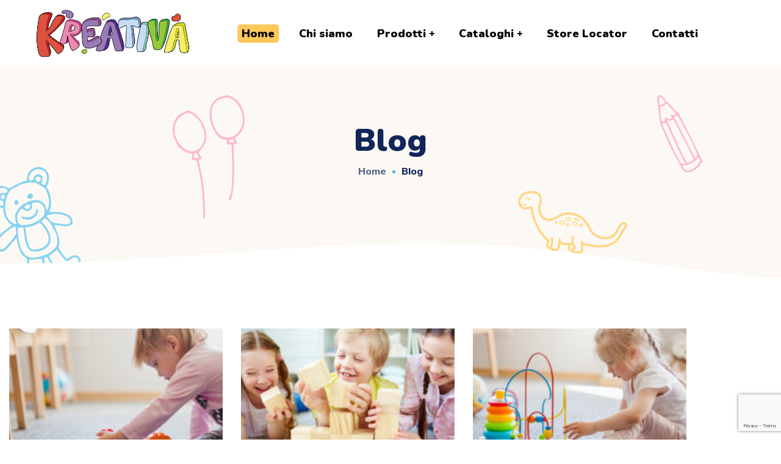

--- FILE ---
content_type: text/html; charset=UTF-8
request_url: https://kreativagroup.it/blog/
body_size: 23158
content:
<!DOCTYPE html>
<html lang="it-IT">
<head>
    <meta http-equiv="Content-Type" content="text/html; charset=UTF-8">
    <meta name="viewport" content="width=device-width, initial-scale=1, maximum-scale=1">
    <meta http-equiv="X-UA-Compatible" content="IE=Edge">
    <title>Blog &#8211; Kreativa Toys</title>
<meta name='robots' content='max-image-preview:large' />
	<style>img:is([sizes="auto" i], [sizes^="auto," i]) { contain-intrinsic-size: 3000px 1500px }</style>
	<link rel='dns-prefetch' href='//fonts.googleapis.com' />
<link rel='preconnect' href='https://fonts.gstatic.com' crossorigin />
<link rel="alternate" type="application/rss+xml" title="Kreativa Toys &raquo; Feed" href="https://kreativagroup.it/feed/" />
<link rel="alternate" type="application/rss+xml" title="Kreativa Toys &raquo; Feed dei commenti" href="https://kreativagroup.it/comments/feed/" />
<script type="text/javascript">
/* <![CDATA[ */
window._wpemojiSettings = {"baseUrl":"https:\/\/s.w.org\/images\/core\/emoji\/15.0.3\/72x72\/","ext":".png","svgUrl":"https:\/\/s.w.org\/images\/core\/emoji\/15.0.3\/svg\/","svgExt":".svg","source":{"concatemoji":"https:\/\/kreativagroup.it\/wp-includes\/js\/wp-emoji-release.min.js?ver=6.7.4"}};
/*! This file is auto-generated */
!function(i,n){var o,s,e;function c(e){try{var t={supportTests:e,timestamp:(new Date).valueOf()};sessionStorage.setItem(o,JSON.stringify(t))}catch(e){}}function p(e,t,n){e.clearRect(0,0,e.canvas.width,e.canvas.height),e.fillText(t,0,0);var t=new Uint32Array(e.getImageData(0,0,e.canvas.width,e.canvas.height).data),r=(e.clearRect(0,0,e.canvas.width,e.canvas.height),e.fillText(n,0,0),new Uint32Array(e.getImageData(0,0,e.canvas.width,e.canvas.height).data));return t.every(function(e,t){return e===r[t]})}function u(e,t,n){switch(t){case"flag":return n(e,"\ud83c\udff3\ufe0f\u200d\u26a7\ufe0f","\ud83c\udff3\ufe0f\u200b\u26a7\ufe0f")?!1:!n(e,"\ud83c\uddfa\ud83c\uddf3","\ud83c\uddfa\u200b\ud83c\uddf3")&&!n(e,"\ud83c\udff4\udb40\udc67\udb40\udc62\udb40\udc65\udb40\udc6e\udb40\udc67\udb40\udc7f","\ud83c\udff4\u200b\udb40\udc67\u200b\udb40\udc62\u200b\udb40\udc65\u200b\udb40\udc6e\u200b\udb40\udc67\u200b\udb40\udc7f");case"emoji":return!n(e,"\ud83d\udc26\u200d\u2b1b","\ud83d\udc26\u200b\u2b1b")}return!1}function f(e,t,n){var r="undefined"!=typeof WorkerGlobalScope&&self instanceof WorkerGlobalScope?new OffscreenCanvas(300,150):i.createElement("canvas"),a=r.getContext("2d",{willReadFrequently:!0}),o=(a.textBaseline="top",a.font="600 32px Arial",{});return e.forEach(function(e){o[e]=t(a,e,n)}),o}function t(e){var t=i.createElement("script");t.src=e,t.defer=!0,i.head.appendChild(t)}"undefined"!=typeof Promise&&(o="wpEmojiSettingsSupports",s=["flag","emoji"],n.supports={everything:!0,everythingExceptFlag:!0},e=new Promise(function(e){i.addEventListener("DOMContentLoaded",e,{once:!0})}),new Promise(function(t){var n=function(){try{var e=JSON.parse(sessionStorage.getItem(o));if("object"==typeof e&&"number"==typeof e.timestamp&&(new Date).valueOf()<e.timestamp+604800&&"object"==typeof e.supportTests)return e.supportTests}catch(e){}return null}();if(!n){if("undefined"!=typeof Worker&&"undefined"!=typeof OffscreenCanvas&&"undefined"!=typeof URL&&URL.createObjectURL&&"undefined"!=typeof Blob)try{var e="postMessage("+f.toString()+"("+[JSON.stringify(s),u.toString(),p.toString()].join(",")+"));",r=new Blob([e],{type:"text/javascript"}),a=new Worker(URL.createObjectURL(r),{name:"wpTestEmojiSupports"});return void(a.onmessage=function(e){c(n=e.data),a.terminate(),t(n)})}catch(e){}c(n=f(s,u,p))}t(n)}).then(function(e){for(var t in e)n.supports[t]=e[t],n.supports.everything=n.supports.everything&&n.supports[t],"flag"!==t&&(n.supports.everythingExceptFlag=n.supports.everythingExceptFlag&&n.supports[t]);n.supports.everythingExceptFlag=n.supports.everythingExceptFlag&&!n.supports.flag,n.DOMReady=!1,n.readyCallback=function(){n.DOMReady=!0}}).then(function(){return e}).then(function(){var e;n.supports.everything||(n.readyCallback(),(e=n.source||{}).concatemoji?t(e.concatemoji):e.wpemoji&&e.twemoji&&(t(e.twemoji),t(e.wpemoji)))}))}((window,document),window._wpemojiSettings);
/* ]]> */
</script>
<style id='wp-emoji-styles-inline-css' type='text/css'>

	img.wp-smiley, img.emoji {
		display: inline !important;
		border: none !important;
		box-shadow: none !important;
		height: 1em !important;
		width: 1em !important;
		margin: 0 0.07em !important;
		vertical-align: -0.1em !important;
		background: none !important;
		padding: 0 !important;
	}
</style>
<link rel='stylesheet' id='wc-blocks-vendors-style-css' href='https://kreativagroup.it/wp-content/plugins/woocommerce/packages/woocommerce-blocks/build/wc-blocks-vendors-style.css?ver=10.9.3' type='text/css' media='all' />
<link rel='stylesheet' id='wc-all-blocks-style-css' href='https://kreativagroup.it/wp-content/plugins/woocommerce/packages/woocommerce-blocks/build/wc-all-blocks-style.css?ver=10.9.3' type='text/css' media='all' />
<style id='classic-theme-styles-inline-css' type='text/css'>
/*! This file is auto-generated */
.wp-block-button__link{color:#fff;background-color:#32373c;border-radius:9999px;box-shadow:none;text-decoration:none;padding:calc(.667em + 2px) calc(1.333em + 2px);font-size:1.125em}.wp-block-file__button{background:#32373c;color:#fff;text-decoration:none}
</style>
<style id='global-styles-inline-css' type='text/css'>
:root{--wp--preset--aspect-ratio--square: 1;--wp--preset--aspect-ratio--4-3: 4/3;--wp--preset--aspect-ratio--3-4: 3/4;--wp--preset--aspect-ratio--3-2: 3/2;--wp--preset--aspect-ratio--2-3: 2/3;--wp--preset--aspect-ratio--16-9: 16/9;--wp--preset--aspect-ratio--9-16: 9/16;--wp--preset--color--black: #000000;--wp--preset--color--cyan-bluish-gray: #abb8c3;--wp--preset--color--white: #ffffff;--wp--preset--color--pale-pink: #f78da7;--wp--preset--color--vivid-red: #cf2e2e;--wp--preset--color--luminous-vivid-orange: #ff6900;--wp--preset--color--luminous-vivid-amber: #fcb900;--wp--preset--color--light-green-cyan: #7bdcb5;--wp--preset--color--vivid-green-cyan: #00d084;--wp--preset--color--pale-cyan-blue: #8ed1fc;--wp--preset--color--vivid-cyan-blue: #0693e3;--wp--preset--color--vivid-purple: #9b51e0;--wp--preset--gradient--vivid-cyan-blue-to-vivid-purple: linear-gradient(135deg,rgba(6,147,227,1) 0%,rgb(155,81,224) 100%);--wp--preset--gradient--light-green-cyan-to-vivid-green-cyan: linear-gradient(135deg,rgb(122,220,180) 0%,rgb(0,208,130) 100%);--wp--preset--gradient--luminous-vivid-amber-to-luminous-vivid-orange: linear-gradient(135deg,rgba(252,185,0,1) 0%,rgba(255,105,0,1) 100%);--wp--preset--gradient--luminous-vivid-orange-to-vivid-red: linear-gradient(135deg,rgba(255,105,0,1) 0%,rgb(207,46,46) 100%);--wp--preset--gradient--very-light-gray-to-cyan-bluish-gray: linear-gradient(135deg,rgb(238,238,238) 0%,rgb(169,184,195) 100%);--wp--preset--gradient--cool-to-warm-spectrum: linear-gradient(135deg,rgb(74,234,220) 0%,rgb(151,120,209) 20%,rgb(207,42,186) 40%,rgb(238,44,130) 60%,rgb(251,105,98) 80%,rgb(254,248,76) 100%);--wp--preset--gradient--blush-light-purple: linear-gradient(135deg,rgb(255,206,236) 0%,rgb(152,150,240) 100%);--wp--preset--gradient--blush-bordeaux: linear-gradient(135deg,rgb(254,205,165) 0%,rgb(254,45,45) 50%,rgb(107,0,62) 100%);--wp--preset--gradient--luminous-dusk: linear-gradient(135deg,rgb(255,203,112) 0%,rgb(199,81,192) 50%,rgb(65,88,208) 100%);--wp--preset--gradient--pale-ocean: linear-gradient(135deg,rgb(255,245,203) 0%,rgb(182,227,212) 50%,rgb(51,167,181) 100%);--wp--preset--gradient--electric-grass: linear-gradient(135deg,rgb(202,248,128) 0%,rgb(113,206,126) 100%);--wp--preset--gradient--midnight: linear-gradient(135deg,rgb(2,3,129) 0%,rgb(40,116,252) 100%);--wp--preset--font-size--small: 13px;--wp--preset--font-size--medium: 20px;--wp--preset--font-size--large: 36px;--wp--preset--font-size--x-large: 42px;--wp--preset--spacing--20: 0.44rem;--wp--preset--spacing--30: 0.67rem;--wp--preset--spacing--40: 1rem;--wp--preset--spacing--50: 1.5rem;--wp--preset--spacing--60: 2.25rem;--wp--preset--spacing--70: 3.38rem;--wp--preset--spacing--80: 5.06rem;--wp--preset--shadow--natural: 6px 6px 9px rgba(0, 0, 0, 0.2);--wp--preset--shadow--deep: 12px 12px 50px rgba(0, 0, 0, 0.4);--wp--preset--shadow--sharp: 6px 6px 0px rgba(0, 0, 0, 0.2);--wp--preset--shadow--outlined: 6px 6px 0px -3px rgba(255, 255, 255, 1), 6px 6px rgba(0, 0, 0, 1);--wp--preset--shadow--crisp: 6px 6px 0px rgba(0, 0, 0, 1);}:where(.is-layout-flex){gap: 0.5em;}:where(.is-layout-grid){gap: 0.5em;}body .is-layout-flex{display: flex;}.is-layout-flex{flex-wrap: wrap;align-items: center;}.is-layout-flex > :is(*, div){margin: 0;}body .is-layout-grid{display: grid;}.is-layout-grid > :is(*, div){margin: 0;}:where(.wp-block-columns.is-layout-flex){gap: 2em;}:where(.wp-block-columns.is-layout-grid){gap: 2em;}:where(.wp-block-post-template.is-layout-flex){gap: 1.25em;}:where(.wp-block-post-template.is-layout-grid){gap: 1.25em;}.has-black-color{color: var(--wp--preset--color--black) !important;}.has-cyan-bluish-gray-color{color: var(--wp--preset--color--cyan-bluish-gray) !important;}.has-white-color{color: var(--wp--preset--color--white) !important;}.has-pale-pink-color{color: var(--wp--preset--color--pale-pink) !important;}.has-vivid-red-color{color: var(--wp--preset--color--vivid-red) !important;}.has-luminous-vivid-orange-color{color: var(--wp--preset--color--luminous-vivid-orange) !important;}.has-luminous-vivid-amber-color{color: var(--wp--preset--color--luminous-vivid-amber) !important;}.has-light-green-cyan-color{color: var(--wp--preset--color--light-green-cyan) !important;}.has-vivid-green-cyan-color{color: var(--wp--preset--color--vivid-green-cyan) !important;}.has-pale-cyan-blue-color{color: var(--wp--preset--color--pale-cyan-blue) !important;}.has-vivid-cyan-blue-color{color: var(--wp--preset--color--vivid-cyan-blue) !important;}.has-vivid-purple-color{color: var(--wp--preset--color--vivid-purple) !important;}.has-black-background-color{background-color: var(--wp--preset--color--black) !important;}.has-cyan-bluish-gray-background-color{background-color: var(--wp--preset--color--cyan-bluish-gray) !important;}.has-white-background-color{background-color: var(--wp--preset--color--white) !important;}.has-pale-pink-background-color{background-color: var(--wp--preset--color--pale-pink) !important;}.has-vivid-red-background-color{background-color: var(--wp--preset--color--vivid-red) !important;}.has-luminous-vivid-orange-background-color{background-color: var(--wp--preset--color--luminous-vivid-orange) !important;}.has-luminous-vivid-amber-background-color{background-color: var(--wp--preset--color--luminous-vivid-amber) !important;}.has-light-green-cyan-background-color{background-color: var(--wp--preset--color--light-green-cyan) !important;}.has-vivid-green-cyan-background-color{background-color: var(--wp--preset--color--vivid-green-cyan) !important;}.has-pale-cyan-blue-background-color{background-color: var(--wp--preset--color--pale-cyan-blue) !important;}.has-vivid-cyan-blue-background-color{background-color: var(--wp--preset--color--vivid-cyan-blue) !important;}.has-vivid-purple-background-color{background-color: var(--wp--preset--color--vivid-purple) !important;}.has-black-border-color{border-color: var(--wp--preset--color--black) !important;}.has-cyan-bluish-gray-border-color{border-color: var(--wp--preset--color--cyan-bluish-gray) !important;}.has-white-border-color{border-color: var(--wp--preset--color--white) !important;}.has-pale-pink-border-color{border-color: var(--wp--preset--color--pale-pink) !important;}.has-vivid-red-border-color{border-color: var(--wp--preset--color--vivid-red) !important;}.has-luminous-vivid-orange-border-color{border-color: var(--wp--preset--color--luminous-vivid-orange) !important;}.has-luminous-vivid-amber-border-color{border-color: var(--wp--preset--color--luminous-vivid-amber) !important;}.has-light-green-cyan-border-color{border-color: var(--wp--preset--color--light-green-cyan) !important;}.has-vivid-green-cyan-border-color{border-color: var(--wp--preset--color--vivid-green-cyan) !important;}.has-pale-cyan-blue-border-color{border-color: var(--wp--preset--color--pale-cyan-blue) !important;}.has-vivid-cyan-blue-border-color{border-color: var(--wp--preset--color--vivid-cyan-blue) !important;}.has-vivid-purple-border-color{border-color: var(--wp--preset--color--vivid-purple) !important;}.has-vivid-cyan-blue-to-vivid-purple-gradient-background{background: var(--wp--preset--gradient--vivid-cyan-blue-to-vivid-purple) !important;}.has-light-green-cyan-to-vivid-green-cyan-gradient-background{background: var(--wp--preset--gradient--light-green-cyan-to-vivid-green-cyan) !important;}.has-luminous-vivid-amber-to-luminous-vivid-orange-gradient-background{background: var(--wp--preset--gradient--luminous-vivid-amber-to-luminous-vivid-orange) !important;}.has-luminous-vivid-orange-to-vivid-red-gradient-background{background: var(--wp--preset--gradient--luminous-vivid-orange-to-vivid-red) !important;}.has-very-light-gray-to-cyan-bluish-gray-gradient-background{background: var(--wp--preset--gradient--very-light-gray-to-cyan-bluish-gray) !important;}.has-cool-to-warm-spectrum-gradient-background{background: var(--wp--preset--gradient--cool-to-warm-spectrum) !important;}.has-blush-light-purple-gradient-background{background: var(--wp--preset--gradient--blush-light-purple) !important;}.has-blush-bordeaux-gradient-background{background: var(--wp--preset--gradient--blush-bordeaux) !important;}.has-luminous-dusk-gradient-background{background: var(--wp--preset--gradient--luminous-dusk) !important;}.has-pale-ocean-gradient-background{background: var(--wp--preset--gradient--pale-ocean) !important;}.has-electric-grass-gradient-background{background: var(--wp--preset--gradient--electric-grass) !important;}.has-midnight-gradient-background{background: var(--wp--preset--gradient--midnight) !important;}.has-small-font-size{font-size: var(--wp--preset--font-size--small) !important;}.has-medium-font-size{font-size: var(--wp--preset--font-size--medium) !important;}.has-large-font-size{font-size: var(--wp--preset--font-size--large) !important;}.has-x-large-font-size{font-size: var(--wp--preset--font-size--x-large) !important;}
:where(.wp-block-post-template.is-layout-flex){gap: 1.25em;}:where(.wp-block-post-template.is-layout-grid){gap: 1.25em;}
:where(.wp-block-columns.is-layout-flex){gap: 2em;}:where(.wp-block-columns.is-layout-grid){gap: 2em;}
:root :where(.wp-block-pullquote){font-size: 1.5em;line-height: 1.6;}
</style>
<link rel='stylesheet' id='contact-form-7-css' href='https://kreativagroup.it/wp-content/plugins/contact-form-7/includes/css/styles.css?ver=6.1.4' type='text/css' media='all' />
<link rel='stylesheet' id='woocommerce-layout-css' href='https://kreativagroup.it/wp-content/plugins/woocommerce/assets/css/woocommerce-layout.css?ver=8.1.3' type='text/css' media='all' />
<link rel='stylesheet' id='woocommerce-smallscreen-css' href='https://kreativagroup.it/wp-content/plugins/woocommerce/assets/css/woocommerce-smallscreen.css?ver=8.1.3' type='text/css' media='only screen and (max-width: 768px)' />
<link rel='stylesheet' id='woocommerce-general-css' href='https://kreativagroup.it/wp-content/plugins/woocommerce/assets/css/woocommerce.css?ver=8.1.3' type='text/css' media='all' />
<style id='woocommerce-inline-inline-css' type='text/css'>
.woocommerce form .form-row .required { visibility: visible; }
</style>
<link rel='stylesheet' id='wgl-parent-style-css' href='https://kreativagroup.it/wp-content/themes/littledino/style.css?ver=6.7.4' type='text/css' media='all' />
<link rel='stylesheet' id='littledino-default-style-css' href='https://kreativagroup.it/wp-content/themes/littledino-child/style.css?ver=6.7.4' type='text/css' media='all' />
<link rel='stylesheet' id='flaticon-css' href='https://kreativagroup.it/wp-content/themes/littledino/fonts/flaticon/flaticon.css?ver=6.7.4' type='text/css' media='all' />
<link rel='stylesheet' id='font-awesome-5-all-css' href='https://kreativagroup.it/wp-content/themes/littledino/css/font-awesome.min.css?ver=6.7.4' type='text/css' media='all' />
<link rel='stylesheet' id='littledino-main-css' href='https://kreativagroup.it/wp-content/themes/littledino/css/main.css?ver=6.7.4' type='text/css' media='all' />
<style id='littledino-main-inline-css' type='text/css'>
body {font-family: Muli;font-size: 16px;line-height: 1.875;font-weight: 400;color: #70747f;}body input:not([type='checkbox']):not([type='submit']),select,textarea,blockquote cite,main ul.wgl-pagination li,#comments .commentlist .comment_info .meta-wrapper *,.author-info_name,.meta-wrapper,.blog-post_info-wrap > .meta-wrapper *,.littledino_module_time_line_vertical .time_line-title,.isotope-filter a .number_filter,.littledino-post-navigation .meta-wrapper span,.author-widget_text,.wgl-portfolio-item-info_desc span,.blog-post.format-quote .blog-post_quote-author,.wgl_module_team .team-department,body .comment-form-cookies-consent > label,.wgl-accordion .wgl-accordion_panel .wgl-accordion_content,.wgl-testimonials .testimonials__name,.single_team_page .team-info_wrapper .team-info_item,.wgl-timeline-vertical .time_line-content .time_line-text,.wgl-portfolio-single_wrapper .wgl-portfolio-item_cats,body .widget .textwidget,body .widget_rss ul li .rssSummary {font-family: Muli;}.wgl-tabs .wgl-tabs_content-wrap .wgl-tabs_content{font-family: Muli;font-weight: 400;}select,blockquote cite,body .footer .select__field:before,body input:not([type='checkbox']):not([type='submit'])::placeholder,ul.wgl-pagination li span,select::placeholder,textarea::placeholder,body .widget_rss ul li .rssSummary,.search-no-results .page_404_wrapper .search-form .search-field::placeholder,.search-no-results .page_404_wrapper .search-form .search-field,.blog-post_meta-categories span,.blog-post_meta-categories span:after,.vc_wp_custommenu .menu .menu-item.current-menu-item > a,.blog-post.format-quote .blog-post_quote-author-pos,.recent-posts-widget .meta-wrapper a:hover,.vc_row .vc_toggle .vc_toggle_icon,.isotope-filter a,.blog-style-hero .blog-post.format-standard .meta-wrapper,.blog-style-hero .blog-post.format-link .meta-wrapper,.blog-style-hero .blog-post.format-audio .meta-wrapper,.blog-style-hero .blog-post.format-quote .meta-wrapper,.blog-style-hero .blog-post.format-standard .meta-wrapper a,.blog-style-hero .blog-post.format-link .meta-wrapper a,.blog-style-hero .blog-post.format-audio .meta-wrapper a,.blog-style-hero .blog-post.format-quote .meta-wrapper a,.blog-style-hero .blog-post.format-standard .blog-post_text,.blog-style-hero .blog-post.format-link .blog-post_text,.blog-style-hero .blog-post.format-audio .blog-post_text,.blog-style-hero .blog-post.format-quote .blog-post_text,.wgl-pricing_plan .pricing_price_wrap .pricing_desc {color: #70747f;}.tagcloud a,#comments .commentlist,#comments ul.children,.single_meta .single_info-share_social-wpapper > span.share_title,.single_info-share_social-wpapper > span{font-family: Muli;color: #70747f;}.littledino_module_title .external_link .button-read-more {line-height: 1.875;}h1,h2,h3,h4,h5,h6,h1 span,h2 span,h3 span,h4 span,h5 span,h6 span,h1 a,h2 a,h3 a,h4 a,h5 a,h6 a,.dropcap,.elementor-drop-cap,.blog-post_cats,.blog-posts .blog-post_title,.column1 .item_title a,.littledino_twitter .twitt_title,.tagcloud-wrapper .title_tags,.strip_template .strip-item a span,.single_team_page .team-single_speaches-info .speech-info_desc span,.shortcode_tab_item_title,.index_number,.primary-nav.footer-menu .menu-item a {font-family: Nunito;font-weight: 900;}.theme-header-font,.banner_404,#comments .comment-reply-link,.load_more_wrapper .load_more_item,input[type="submit"],button,label,legend,.page_404_wrapper .littledino_404_button.wgl_button .wgl_button_link,.wgl-social-share_pages.hovered_style .share_social-title,.blog-post_text-bg,.author-info_content .author-info_name,.button-read-more,.blog-post .blog-post_meta-categories a,.blog-post_meta-date .date_post span,.blog-post_meta-date .date_post,.countdown-section .countdown-amount,.comments-title .number-comments,.wgl-button,.elementor-button,.wgl-counter .counter__value-wrap,.wgl-pricing_plan .price_currency,.wgl-pricing_plan .pricing_price .price_decimal,.wgl-pricing_plan .pricing_plan_wrap .pricing_price_wrap,.wgl-testimonials .testimonials__quote:after,.wgl-testimonials .testimonials__name,.wgl-service-satellite .sat-service__satellite,.wgl-working-hours .wh__hours,.mashsb-count .counts,.mashsb-box .mashsb-buttons a .text,.prev-link,.next-link,.info_prev-link_wrapper a,.info_next-link_wrapper a,.vc_row .vc_tta.vc_general.vc_tta-style-accordion_bordered .vc_tta-panel-title>a span,.heading_subtitle,.single_team_page .team-single_speaches-info .speech-info_day,.single_team_page .team-info_wrapper .team-info_item h5,.wgl-portfolio-item-info_desc h5,.wgl-portfolio-item_meta .post_cats,.wgl-portfolio-item_meta .post_cats,.wgl-portfolio-item_cats,.wgl-double_heading,.wpb-js-composer .wgl-container .vc_row .vc_general.vc_tta.vc_tta-tabs .vc_tta-tabs-container .vc_tta-tabs-list .vc_tta-tab > a,.wpb-js-composer .wgl-container .vc_chart.vc_round-chart[data-vc-legend="1"] .vc_chart-legend li,.isotope-filter a,.page-header_title,.dropcap,.dropcap-bg,.wgl-countdown .countdown-section .countdown-period,body .comment-respond .comment-reply-title,ul.wp-block-archives.wp-block-archives-list li a,ul.wp-block-categories.wp-block-categories-list li a,ul.wp-block-categories.wp-block-categories-list li .post_count,ul.wp-block-latest-posts li a,.elementor-counter,body .widget,body .widget .widget-title,body .widget_rss ul li .rss-date,body .widget_categories a,body .widget_product_categories a,body .widget_meta a,body .widget_archive a,body .widget_categories .post_count,body .widget_product_categories .post_count,body .widget_meta .post_count,body .widget_archive .post_count,body .widget .textwidget .wp-caption,.widget.widget_wgl_posts .recent-posts-widget li > .recent-posts-content .post_title,#comments .commentlist .comment_author_says {font-family: Nunito;font-weight: 900;}.wgl-infobox_bg_title,.wgl-background-text,.elementor-section.wgl-add-background-text:before{font-family: Nunito;font-weight: 900;}blockquote,input[type="submit"],main ul[class^="wgl-"],main ol[class^="wgl-"],.banner_404,.author-info_public,.wgl-portfolio-item_annotation_social .single_info-share_social-wpapper > span,.wgl-portfolio-single_item .tagcloud .tagcloud_desc,.wgl_timetabs .timetabs_data .timetabs_item .item_time,.wgl_timetabs .timetabs_data .timetabs_item .content-wrapper .item_title,.wpb-js-composer .wgl-container .vc_row .vc_pie_chart .vc_pie_chart_value,.wgl_timetabs .timetabs_headings .wgl_tab,.wgl-pricing_plan .pricing_content,.wgl-portfolio-single_item .single_info-share_social-wpapper .share_title{font-family: Nunito;font-weight: 900;color: #12265a;}body .footer select option,button,h1,h2,h3,h4,h5,h6,h1 span,h2 span,h3 span,h4 span,h5 span,h6 span,h1 a,h2 a,h3 a,h4 a,h5 a,h6 a,h3#reply-title a,.calendar_wrap tbody,.comment_author_says,.comment_author_says a,.share_post-container .share_post,.tagcloud-wrapper .title_tags,.theme-header-color,.wgl-pricing_plan .pricing_plan_wrap .pricing_content > ul > li > b,.wgl-pricing_plan .pricing_plan_wrap .pricing_price_wrap,.prev-link-info_wrapper,.next-link-info_wrapper,.item_title a,.wgl_module_title.item_title .carousel_arrows a span:after,.wgl_module_team.info_under_image .team-department,.wgl-portfolio-item_wrapper .portfolio_link,.widget_product_search .woocommerce-product-search:after,.wpb-js-composer .wgl-container .vc_row .vc_general.vc_tta.vc_tta-tabs .vc_tta-panels-container .vc_tta-panels .vc_tta-panel:not(.vc_active) .vc_tta-panel-heading .vc_tta-panel-title,.wpb-js-composer .wgl-container .vc_row .vc_general.vc_tta.vc_tta-tabs .vc_tta-tabs-container .vc_tta-tabs-list .vc_tta-tab:not(.vc_active) > a,.wpb-js-composer .wgl-container .vc_row .vc_toggle.vc_toggle_color_check.vc_toggle_active .vc_toggle_title .vc_toggle_icon,.under_image .wgl-portfolio-item_title .title a,.wpb-js-composer .wgl-container .vc_row .vc_toggle .vc_toggle_title,.button-read-more:hover,.blog-post_views-wrap .wgl-views:before,.wgl-pagination .page-numbers,.page-link .post-page-numbers,body .widget_wgl_posts .recent-posts-widget .post_title a,body .widget .widget-title .rsswidget,body .widget_categories ul li a,body .widget_product_categories ul li a,body .widget_meta ul li a,body .widget_archive ul li a,body .widget_comments > ul > li:before,body .widget_meta > ul > li:before,body .widget_archive > ul > li:before,body .widget_recent_comments > ul > li:before,body .widget_recent_entries > ul > li:before,body .widget .widget-title .widget-title_wrapper,body .widget ul li,.widget.widget_recent_comments ul li a,ul.wp-block-archives.wp-block-archives-list li:before,ul.wp-block-latest-posts li:before,ul.wp-block-archives.wp-block-archives-list li a,ul.wp-block-categories.wp-block-categories-list li a,ul.wp-block-latest-posts li a,.single-team .single_team_page .team-info_icons .team-icon,.blog-style-hero .blog-post.format-standard .blog-post_title a,.blog-style-hero .blog-post.format-link .blog-post_title a,.blog-style-hero .blog-post.format-audio .blog-post_title a,.blog-style-hero .blog-post.format-quote .blog-post_title a{color: #12265a;}.littledino_module_title .carousel_arrows a span {background: #12265a;}.wgl-pagination .page-numbers.next:hover,.wgl-pagination .page-numbers.prev:hover,.blog-style-hero .blog-post_bg_media:after,.slick-dots li button,.wgl-carousel.pagination_line .slick-dots li button:before,.wgl-carousel.pagination_square .slick-dots li,.wgl-carousel.pagination_circle_border .slick-dots li button:before {background-color: #12265a;}.load_more_wrapper .load_more_item,.littledino_module_title .carousel_arrows a span:before,.wgl-pricing_plan .pricing_highlighter,.wgl-carousel.pagination_circle_border .slick-dots li.slick-active button{border-color: #12265a;}.wgl-theme-header .wgl-sticky-header .header_search{height: 100px !important;}#scroll_up {background-color: #ffc85b;color: #ffffff;}#scroll_up:before {border-color: #ffc85b;}.primary-nav > div > ul,.primary-nav > ul,.sitepress_container > .wpml-ls li,.primary-nav ul li.mega-menu-links > ul > li {font-family: Nunito;font-weight: 900;line-height: 30px;font-size: 18px;}.primary-nav ul li ul,.wpml-ls,.sitepress_container > .wpml-ls ul ul li,.primary-nav ul li div.mega-menu-container {font-family: Nunito;font-weight: 900;line-height: 30px;font-size: 14px;}.wgl-theme-header .header_search-field,.primary-nav ul li ul,.primary-nav ul li div.mega-menu-container,.wgl-theme-header .woo_mini_cart,.wpml-ls-legacy-dropdown .wpml-ls-current-language .wpml-ls-sub-menu {background-color: rgba(255,255,255,1);color: #12265a;}.mobile_nav_wrapper,.wgl-menu_outer,.wgl-menu_outer .mobile-hamburger-close,.mobile_nav_wrapper .primary-nav ul li ul.sub-menu,.mobile_nav_wrapper .primary-nav ul li.mega-menu-links > ul.mega-menu > li > ul > li ul,.mobile_nav_wrapper .primary-nav ul li.mega-menu-links > ul.mega-menu > li > ul {background-color: rgba(45,45,45,1);color: #ffffff;}.mobile_nav_wrapper .wgl-menu_overlay {background-color: rgba(49,49,49,0.8);}#side-panel .side-panel_sidebar .widget .widget-title .widget-title_wrapper {color: rgba(255,255,255,1);}a:hover .wgl-icon,a.wgl-icon:hover,body ol > li:before,ul li:before,button,button:focus,button:active,h3#reply-title a:hover,body .comment-respond .comment-form a:hover,#comments .comment-reply-link,.author-info_social-wrapper,.blog-post_link:before,.wgl-likes .sl-icon,.blog-post_quote-text:before,.blog-post_link:before,.blog-post_link a:before,.blog-post_title i,.blog-post_link>.link_post:hover,.blog-post.format-standard.link .blog-post_title:before,.blog-post_title a:hover,.blog-posts .blog-post_title > a:hover,.button-read-more,.calendar_wrap thead,.copyright a:hover,.comment_author_says a:hover,.littledino_submit_wrapper:hover > i,.littledino_custom_button i,.littledino_custom_text a,.littledino_module_demo_item .di_button a:hover,.littledino_module_demo_item .di_title_wrap a:hover .di_title,.littledino_module_demo_item .di_title-wrap .di_subtitle,.littledino_twitter a,.load_more_works:hover,.header_search .header_search-button > i:hover,.header_search-field .search-form:after,.mc_form_inside #mc_signup_submit:hover,.share_post-container .share_social-wpapper ul li .share_post span.fa:hover,.share_post-container .share_social-wpapper ul li .share_post span.fab:hover,.share_link span.fa:hover,.share_post span.fa:hover,.share_link span.fab:hover,.share_post span.fab:hover,.share_post-container,.single_team_page .team-single_speaches-info .speech-info_desc span,.single_team_page .team-info_wrapper .team-info_item a:hover,.single-member-page .member-icon:hover,.single-member-page .team-link:hover,.single_team_page .team-single_speaches-info .speech-info_day,.single_team_page .team-info_icons a:hover,.team-icons .member-icon:hover,.vc_wp_custommenu .menu .menu-item.current-menu-item > a,.vc_wp_custommenu .menu .menu-item.current-menu-ancestor > a,.wpml-ls a:hover,.wpml-ls-legacy-dropdown .wpml-ls-current-language:hover > a,.wpml-ls-legacy-dropdown .wpml-ls-current-language a:hover,.wgl_timetabs .timetabs_headings .wgl_tab.active .tab_subtitle,.wgl_timetabs .timetabs_headings .wgl_tab:hover .tab_subtitle,.wgl_portfolio_category-wrapper a:hover,.single.related_posts .blog-post_title a:hover,.wgl_module_team .team-since,.wgl_module_team .team-item_info .team-item_titles .team-title:hover,.wgl-icon:hover,.wgl-theme-color,.wgl-portfolio-item_wrapper .portfolio_link-icon:hover,.wgl-portfolio-item_corners,.wgl-portfolio-item_cats,.wpb-js-composer .vc_row .vc_tta.vc_general .vc_active .vc_tta-panel-title > a:before,.wgl-social-share_pages.hovered_style ul li a:hover,.isotope-filter a:after,.wgl-slash li:before,.single_type-1 .single_meta .author_post a:hover,.single_type-2 .single_meta .author_post a:hover,.info_prev-link_wrapper > a,.info_next-link_wrapper > a,#comments .commentlist .comment_info .meta-wrapper .comment-edit-link,.blog-style-standard .blog-post_meta-categories span + span:before,.meta-wrapper a:hover,.single-team .single_team_page .team-info_icons .team-icon:hover,.wgl-portfolio_container .wgl-carousel.arrows_center_mode .slick-prev:hover:after,.wgl-portfolio_container .wgl-carousel.arrows_center_mode .slick-next:hover:after,.wgl_timetabs .timetabs_headings .wgl_tab .services_icon,ul.wgl-products li,.woocommerce .products ul.wgl-products li {color: #fa9db7;}header .header-link:hover,.hover_links a:hover {color: #fa9db7 !important;}.recent-posts-widget .meta-wrapper a,.isotope-filter a .number_filter {color: #fa9db7;}.author-widget_wrapper svg {fill: #fa9db7;}.preloader-container .cssload-loader,.header_search-button-wrapper,.elementor-drop-cap,.single_team_page .team-title:before,.blog-style-hero .btn-read-more .blog-post-read-more,.wpml-ls-legacy-dropdown .wpml-ls-sub-menu .wpml-ls-item a span:before,.wgl-plus li:after,.wgl-plus li:before,.wgl-dash li:before,#multiscroll-nav span,#multiscroll-nav li .active span{background: #fa9db7;}::selection,#comments > h3:after,button:hover,blockquote:before,mark,span.highlighter,ul li:before,.vc_wp_custommenu .menu .menu-item a:before,.primary-nav ul li.mega-menu.mega-cat div.mega-menu-container ul.mega-menu.cats-horizontal > li.is-active > a,.primary-nav ul li ul li > a > span:before,.primary-nav > ul > li > a:after,.sitepress_container > .wpml-ls ul ul li a:hover,.blog-post_cats span a,.button__wrapper:hover:after,.calendar_wrap caption,.comment-reply-title:after,.page_404_wrapper .littledino_404_button.wgl_button .wgl_button_link:hover,.littledino_divider .littledino_divider_line .littledino_divider_custom .divider_line,.littledino_module_cats .cats_item-count,.littledino_module_title:after,.littledino_module_title .carousel_arrows a:hover span,.load_more_works,.mc_form_inside #mc_signup_submit,.wgl-social-share_pages.hovered_style .share_social-icon-plus,.wgl-ellipsis span,.wgl-theme-header .woo_mini_cart .woocommerce-mini-cart__buttons a.checkout:hover,.wgl-theme-header .woo_mini_cart .woocommerce-mini-cart__buttons a:not(.checkout),.inside_image .wgl-portfolio-item_divider div,.wgl_module_title.item_title .carousel_arrows a:hover,.wgl_timetabs .timetabs_headings .wgl_tab.active:after,.wgl-social-share_pages.standard_style a:before,.blog-style-hero .blog-post-hero_wrapper .divider_post_info,.wgl-portfolio-single_wrapper .wgl-portfolio-item_meta > span:after,.wgl-pricing_plan .pricing_header:after,.wgl-portfolio-single_wrapper .wgl-portfolio-item_cats a:before {background-color: #fa9db7;}aside > .widget + .widget:before,body .widget .widget-title .widget-title_inner:after,body .widget_meta ul li a:hover:after,body .widget_archive ul li a:hover:after,body .widget_product_categories ul li a:hover:after,.widget .calendar_wrap table td#today:before,.widget .calendar_wrap tbody td > a:before,.widget .counter_posts,.widget.widget_pages ul li a:before,.widget.widget_nav_menu ul li a:before,.widget.widget_categories ul li a:hover:before,.widget_nav_menu .menu .menu-item:before,.widget_postshero .recent-posts-widget .post_cat a,.widget_meta ul li > a:before,.widget.littledino_widget.littledino_banner-widget .banner-widget_button:hover,.widget_archive ul li > a:before {background-color: #fa9db7;}.blog-post_meta-date,.blog-post_cats span,.wgl-carousel.navigation_offset_element .slick-prev:hover,.wgl-carousel.navigation_offset_element .slick-next:hover,.littledino_module_demo_item .di_button a,.next-link:hover,.prev-link:hover,.wpcf7 .call_to_action_1 .wgl_col-2 .wpcf7-submit:hover,.button-alt-2 .wpcf7 .wpcf7-submit:hover {border-color: #fa9db7;background: #fa9db7;}.blog-posts-list.blog-posts .blog-post.sticky-post .blog-post_wrapper,.header_search-button-wrapper:before,.header_search.search_standard .header_search-field .search-field,.header_search.search_alt .header_search-field .search-field,.single-team .single_team_page .team-single_wrapper,.post_featured_bg .content-container_wrapper:after,.author-widget_img-wrapper:after,.blog-style-standard .format-no_featured .blog-post_wrapper,.blog-style-standard .format-quote .blog-post_wrapper,.blog-style-standard .format-audio .blog-post_wrapper,.blog-style-standard .format-link .blog-post_wrapper,.littledino_module_title .carousel_arrows a:hover span:before,.load_more_works,.author-info_social-link:after,.author-widget_social a span,.single_info-share_social-wpapper .share_link .share-icon_animation,.single-team .single_team_page .team-image,.wgl_module_team .team-image,.inside_image.offset_animation:before,.littledino_module_videobox .videobox_link,.wpcf7 .call_to_action_1 .wgl_col-2 .wpcf7-submit,.single-team .single_team_page .team-info_icons .team-icon a:after {border-color: #fa9db7;}.wgl-portfolio-item_wrapper .overlay {background-color: rgba(250,157,183,0.8);}.primary-nav ul li ul:after,.primary-nav ul li div.mega-menu-container:after {border-color: rgba(250,157,183,0.5);}.wgl-theme-header .header_search .header_search-field:after{border-bottom-color: rgba(250,157,183,0.9);}.theme_color_shadow {box-shadow:0px 9px 30px 0px rgba(250,157,183,0.4);}.inside_image .overlay:before,.inside_image.always_info_animation:hover .overlay:before{box-shadow: inset 0px 0px 0px 0px rgba(250,157,183,1);}.inside_image:hover .overlay:before,.inside_image.always_info_animation .overlay:before{box-shadow: inset 0px 0px 0px 10px rgba(250,157,183,1);}.widget .widget-title .widget-title_wrapper .widget-title_inner {background-image: linear-gradient(to top,rgba(250,157,183,0.5),rgba(250,157,183,0.5));}.primary-nav ul li ul li.current-menu-ancestor.current-menu-parent > a > span,.primary-nav ul li ul li.current-menu-item > a > span,.primary-nav ul li ul li.current_page_item > a > span,.primary-nav ul li ul li:hover > a > span,.mobile_nav_wrapper .primary-nav ul li ul .menu-item.current-menu-item > a,.mobile_nav_wrapper .primary-nav ul ul li.menu-item.current-menu-ancestor > a,blockquote cite a,.wgl-secondary-color,.blog-post_meta-categories span,.post_featured_bg .meta-wrapper .comments_post a:hover,.post_featured_bg .meta-wrapper a:hover,.single_post_info .share_post-list-container .share_social-wpapper ul li span.fa:hover,.single_post_info .share_post-list-container .share_social-wpapper ul li span.fab:hover,.page-header_breadcrumbs .divider:not(:last-child):before,.wgl-video-popup .videobox_link,.wgl-portfolio-item_meta a:hover,.wgl-portfolio-single_item .portfolio-category:hover,.wgl-portfolio-single_wrapper .wgl-portfolio-item_cats a:hover{color: #ffc85b;}.preloader-container .cssload-loader:before,.primary-nav .lavalamp-object,.mobile_nav_wrapper .primary-nav > ul > li > a > span:after,body .widget_search .search-form:after,body .widget_search .woocommerce-product-search:after,body .widget_product_search .search-form:after,body .widget_product_search .woocommerce-product-search:after,body .widget_categories ul li a:hover:after,.wgl-check.secondary-color li:before,.share_post-container > a,.isotope-filter a.active:after,.wgl_module_team .team-info_icons:hover .team-info_icons-plus,.next-link_wrapper .image_next:before,.prev-link_wrapper .image_prev:before,.prev-link_wrapper .image_prev .no_image_post,.next-link_wrapper .image_next .no_image_post,.wgl_module_title.item_title .carousel_arrows span[class*="slick_arrow"],.wgl-carousel .slick-arrow,.wgl_module_team .team-info_icons-plus:before,.wgl_module_team .team-info_icons-plus:after,.wgl_module_team .team-icon a,.single-team .single_team_page .team-info_icons .team-icon:hover,.page_404_wrapper .search-form:after,.wpcf7 .wpcf7-submit:hover,.wgl-pagination .page .current:after,.page-link .post-page-numbers.current:after,.page-link .post-page-numbers:hover:after,.wgl-pagination .page-numbers:hover:after,.wgl-pagination .page-numbers.prev,.wgl-pagination .page-numbers.next,.wgl-video-popup .videobox_link,.single-team .single_team_page .team-info_icons .team-icon a,.tagcloud a:hover,.widget.littledino_widget.littledino_banner-widget .banner-widget_button:hover,.dropcap-bg,form.post-password-form input[type='submit'],.primary-nav > ul > li > a > span:after {background: #ffc85b;}.post_featured_bg .meta-wrapper .blog-post_meta-categories a,.load_more_wrapper .load_more_item,#comments .form-submit input[type="submit"],.wpcf7 .wpcf7-submit,.button-alt .wpcf7 .wpcf7-submit:hover,.button-alt-2 .wpcf7 .wpcf7-submit,.blog-post_meta-categories a {background: #ffc85b;border-color: #ffc85b;}.wgl_module_title.item_title .carousel_arrows span[class*="slick_arrow"]:before,.wgl_module_team .team-icon a:after,.next-link_wrapper .image_next:after,.prev-link_wrapper .image_prev:after,.wgl-carousel .slick-arrow:before {border-color: #ffc85b;}.prev-link_wrapper .image_prev svg.outter-dashes,.next-link_wrapper .image_next svg.outter-dashes{stroke: #ffc85b;}a,.wgl-third-color,#comments .comment-reply-link:hover,ul.wp-block-archives.wp-block-archives-list li a:hover,ul.wp-block-categories.wp-block-categories-list li a:hover,ul.wp-block-categories.wp-block-categories-list li a:hover + .post_count,ul.wp-block-latest-posts li a:hover,body .widget_categories ul li .post_count,body .widget_categories ul li .count,body .widget_product_categories ul li .post_count,body .widget_product_categories ul li .count,body .widget_meta ul li .post_count,body .widget_meta ul li .count,body .widget_archive ul li .post_count,body .widget_archive ul li .count,body .widget_rss ul li .rsswidget:hover,body .widget_recent_entriesul li .post-date,body .widget_meta ul li .post_count,body .widget_archive ul li > a:before,body .widget_product_categories ul li a:hover + .post_count,body .widget_archive ul li a:hover + .post_count,body .widget_product_categories ul li a:hover,body .widget_nav_menu .current-menu-ancestor > a,body .widget_nav_menu .current-menu-item > a,ul.wp-block-categories.wp-block-categories-list li .post_count,.widget.widget_archive ul li a:hover,.widget.widget_archive ul li a:hover + span + span,.widget.widget_categories ul li a:hover,.widget.widget_categories ul li a:hover + span + span,.widget.widget_pages ul li a:hover,.widget.widget_meta ul li a:hover,.widget.littledino_widget.littledino_banner-widget .banner-widget_button,.widget.widget_wgl_posts .recent-posts-widget li > .recent-posts-content .post_title a:hover,.widget.widget_recent_comments ul li a:hover,.widget.widget_recent_entries ul li a:hover,.widget.widget_nav_menu ul li a:hover,.recent-posts-widget .meta-wrapper a,.widget.littledino_widget.littledino_banner-widget .banner-widget_text .tags_title:after,.widget.widget_recent_comments ul li span.comment-author-link a:hover,.meta-wrapper,.meta-wrapper a,body .comment-respond .comment-form a,.wgl_module_team .team-department,.wgl-portfolio-single_wrapper .wgl-portfolio-item_cats a,.wgl-portfolio-single_wrapper .wgl-portfolio-item_meta,.single-team .single_team_page .team-info_item.team-department span,.wgl_module_team .team-department {color: #45b3df;}form.post-password-form input[type='submit']:hover,.preloader-container .cssload-loader:after,.page_404_wrapper .littledino_404_button.wgl_button .wgl_button_link,.page-header_breadcrumbs .divider:before,.wgl-check.tertiary-color li:before,.load_more_wrapper .load_more_item:hover,.post_featured_bg .meta-wrapper span:before,.wgl-portfolio-single_wrapper .wgl-portfolio-item_cats a:before,.single_post_info .share_post-list-container .share_social-wpapper,.meta-wrapper span + span:before,ul.wp-block-categories.wp-block-categories-list li a:hover:after{background: #45b3df;}.single_post_info .share_post-list-container .share_social-wpapper:after{border-color: #45b3df transparent transparent transparent;}.wgl-theme-header .wgl-button.elementor-button,#comments .form-submit input[type="submit"]:hover,.wpcf7 .wpcf7-submit:hover,.button-alt .wpcf7 .wpcf7-submit {background: #45b3df;border-color: #45b3df;}.button__wrapper .banner-widget_button + svg{stroke: #45b3df;}.footer .mc4wp-form-fields input[type="submit"]:hover,.footer .mc4wp-form-fields input[type="submit"]:focus,.footer .mc4wp-form-fields input[type="submit"]:active,.footer_top-area .widget.widget_archive ul li > a:hover,.footer_top-area .widget.widget_archive ul li > a:hover,.footer_top-area .widget.widget_categories ul li > a:hover,.footer_top-area .widget.widget_categories ul li > a:hover,.footer_top-area .widget.widget_categories ul li > a:hover + .post_count,.footer_top-area .widget.widget_pages ul li > a:hover,.footer_top-area .widget.widget_pages ul li > a:hover,.footer_top-area .widget.widget_meta ul li > a:hover,.footer_top-area .widget.widget_meta ul li > a:hover,.footer_top-area .widget.widget_recent_comments ul li > a:hover,.footer_top-area .widget.widget_recent_comments ul li > a:hover,.footer_top-area .widget.widget_recent_entries ul li > a:hover,.footer_top-area .widget.widget_recent_entries ul li > a:hover,.footer_top-area .widget.widget_nav_menu ul li > a:hover,.footer_top-area .widget.widget_nav_menu ul li > a:hover,.footer_top-area .widget.widget_wgl_posts .recent-posts-widget li > .recent-posts-content .post_title a:hover,.footer_top-area .widget.widget_wgl_posts .recent-posts-widget li > .recent-posts-content .post_title a:hover{color: #fa9db7;}.footer ul li:before,.footer ul li:before,.footer_top-area a:hover,.footer_top-area a:hover{color: #fa9db7;}.footer_top-area .widget-title,.footer_top-area .widget_rss ul li .rsswidget,.footer_top-area .widget.widget_pages ul li a,.footer_top-area .widget.widget_nav_menu ul li a,.footer_top-area .widget.widget_wgl_posts .recent-posts-widget li > .recent-posts-content .post_title a,.footer_top-area .widget.widget_archive ul li > a,.footer_top-area .widget.widget_categories ul li > a,.footer_top-area .widget.widget_pages ul li > a,.footer_top-area .widget.widget_meta ul li > a,.footer_top-area .widget.widget_recent_comments ul li > a,.footer_top-area .widget.widget_recent_entries ul li > a,.footer_top-area .widget.widget_archive ul li:before,.footer_top-area .widget.widget_meta ul li:before,.footer_top-area .widget.widget_categories ul li:before,.footer_top-area strong,.footer_top-area h1,.footer_top-area h2,.footer_top-area h3,.footer_top-area h4,.footer_top-area h5,.footer_top-area h6{color: #0a3380;}.footer_top-area{color: #3b4964;}.footer_top-area .widget.widget_archive ul li:after,.footer_top-area .widget.widget_pages ul li:after,.footer_top-area .widget.widget_meta ul li:after,.footer_top-area .widget.widget_recent_comments ul li:after,.footer_top-area .widget.widget_recent_entries ul li:after,.footer_top-area .widget.widget_nav_menu ul li:after,.footer_top-area .widget.widget_categories ul li:after{background-color: #3b4964;}.footer .copyright{color: #cccccc;}.footer .mc4wp-form-fields input[type="submit"]{background-color: #fa9db7;border-color: #fa9db7;}.woocommerce table.cart td.actions .coupon .input-text,.woocommerce .product_meta > span *,.woocommerce div.product form.cart div.quantity label.label-qty,.woocommerce .summary .product_meta > span span,.woocommerce div.product .woocommerce-tabs .panel table.shop_attributes th,.woocommerce .widget_price_filter .price_slider_amount .price_label,.woocommerce .widget_price_filter .price_slider_amount .price_label span,.woocommerce form .form-row .select2-container {font-family: Muli;}.woocommerce-review-link,.woocommerce form .form-row .select2-container--default .select2-selection--single,.woocommerce form .form-row .select2-container--default .select2-selection--single .select2-selection__rendered,.woocommerce .summary .product_meta > span span,.woocommerce table.shop_table td.product-name .product-quantity,.woocommerce .summary .product_meta > span a,.woocommerce-error,.woocommerce-info,.woocommerce-message {color: #70747f;}.woocommerce .button,ul.wgl-products .price,.woocommerce div.product p.price,.woocommerce div.product span.price,.woocommerce .products ul.wgl-products .price,.woocommerce span.onsale,.woocommerce table.shop_table th,.woocommerce table.shop_table td,.product_list_widget .woocommerce-Price-amount,.woocommerce div.product .woocommerce-tabs ul.tabs li a,.woocommerce .cart-collaterals .cart_totals table th,.woocommerce nav.woocommerce-pagination ul li,.woocommerce #review_form #respond input#submit,ul.wgl-products .products-post_wrapper a.button,ul.wgl-products .products-post_wrapper a.add_to_cart_button,ul.wgl-products .products-post_wrapper .added_to_cart.wc-forward,.woocommerce .products ul.wgl-products .products-post_wrapper a.button,.woocommerce .products ul.wgl-products .products-post_wrapper a.add_to_cart_button,.woocommerce .products ul.wgl-products .products-post_wrapper .added_to_cart.wc-forward,.woocommerce .cart .button,.woocommerce .cart input.button,.woocommerce-cart .wc-proceed-to-checkout a.checkout-button,ul.wgl-products li .products-post_wrapper .added_to_cart.wc-forward,.woocommerce .widget_shopping_cart .total .woocommerce-Price-amount,.woocommerce.widget_shopping_cart .total .woocommerce-Price-amount,.wgl-theme-header .woo_mini_cart .woocommerce-mini-cart__total .woocommerce-Price-amount,.woocommerce .products ul.wgl-products li .products-post_wrapper a.add_to_cart_button,.woocommerce .products ul.wgl-products li .products-post_wrapper a.button,.woocommerce .products ul.wgl-products li .products-post_wrapper .added_to_cart.wc-forward,.woocommerce table.shop_table .woocommerce-Price-amount.amount,.woocommerce table.shop_table td.product-price{font-family: Nunito;font-weight: 900;}.woocommerce nav.woocommerce-pagination ul li a,.woocommerce nav.woocommerce-pagination ul li span.current,.woocommerce nav.woocommerce-pagination ul li a:not(.prev):not(.next):hover,#add_payment_method .cart-collaterals .cart_totals .woocommerce-shipping-destination,.woocommerce-cart .cart-collaterals .cart_totals .woocommerce-shipping-destination,.woocommerce-checkout .cart-collaterals .cart_totals .woocommerce-shipping-destination,.woocommerce label,.woocommerce strong,.woocommerce .widget_shopping_cart .total strong,.woocommerce.widget_shopping_cart .total strong,.woocommerce div.product .woocommerce-tabs .panel #respond #commentform label,.woocommerce div.product .woocommerce-tabs .panel table.shop_attributes th,.woocommerce .cart-collaterals .cart_totals table th,.woocommerce-page .cart-collaterals .cart_totals table th,.woocommerce div.product form.cart div.quantity .quantity-wrapper .qty::placeholder,.woocommerce .summary .product_meta > span,.woocommerce div.product .woocommerce-tabs ul.tabs li,.woocommerce ul.cart_list li a,.woocommerce table.shop_table td.product-name,.woocommerce ul.product_list_widget li a,.woocommerce-tabs .comment-reply-title,.woocommerce form .form-row label,.woocommerce table.shop_table tfoot tr th,.woocommerce ul#shipping_method li label,#add_payment_method .wc-proceed-to-checkout .button__wrapper .checkout-button {color: #12265a;}.woocommerce-checkout .wc-proceed-to-checkout .button__wrapper .checkout-button,.woocommerce div.product .woocommerce-tabs ul.tabs li a:hover,.group_table .woocommerce-grouped-product-list-item__price,.product_list_widget .woocommerce-Price-amount,.woocommerce table.shop_table div.quantity .qty,.woocommerce table.shop_table div.quantity .qty::placeholder,.woocommerce div.product form.cart div.quantity .qty,.woocommerce div.product form.cart div.quantity .qty::placeholder,ul.wgl-products li .added_to_cart.wc-forward,.woocommerce div.product form.cart .reset_variations:before,.woocommerce table.shop_table_responsive tr td:before,.woocommerce-page table.shop_table_responsive tr td:before,.woocommerce form .form-row .required,.woocommerce table.shop_table td.product-name a:hover,.woocommerce-review-link:hover,.product_meta > span a:hover {color: #12265a;}.woocommerce div.product form.cart .reset_variations:before,.woocommerce form .form-row .required,.woocommerce table.shop_table td.product-name a:hover,.woocommerce p.stars a,.woocommerce .summary .product_meta > span a:hover,.woocommerce .widget_shopping_cart .total,.woocommerce.widget_shopping_cart .total,.woocommerce-review-link:hover,.woocommerce .widget_price_filter .price_slider_amount .button:hover,.woocommerce table.shop_table tfoot tr.order-total td .woocommerce-Price-amount.amount {color: #12265a;}.woocommerce #respond input#submit.disabled,.woocommerce #respond input#submit:disabled,.woocommerce #respond input#submit:disabled[disabled],.woocommerce a.button.disabled,.woocommerce a.button:disabled,.woocommerce a.button:disabled[disabled],.woocommerce button.button.disabled,.woocommerce input.button.disabled,.woocommerce input.button:disabled,.woocommerce input.button:disabled[disabled] {color: #12265a;}.woocommerce .widget_price_filter .price_slider_wrapper .ui-widget-content,ul.wgl-products.hover-animation-style_center:not(.list-toggle) li .products-post_wrapper .group_button-woo,.woocommerce .products ul.wgl-products.hover-animation-style_center:not(.list-toggle) li .products-post_wrapper .group_button-woo,.woocommerce nav.woocommerce-pagination ul li .prev:hover,.woocommerce nav.woocommerce-pagination ul li .next:hover {background: #12265a;}#add_payment_method .wc-proceed-to-checkout a.checkout-button,.woocommerce #respond input#submit.alt,.woocommerce a.button.alt,.woocommerce button.button.alt:hover,.woocommerce input.button.alt,.woocommerce.widget_shopping_cart .buttons a,.widget_shopping_cart .buttons a:not(.checkout) {border-color: #12265a;background: #12265a;}.woocommerce div.product form.cart .button,.woocommerce #respond input#submit:disabled,.woocommerce #respond input#submit:disabled[disabled],.woocommerce #respond input#submit.disabled,.woocommerce a.button:disabled,.woocommerce a.button:disabled[disabled],.woocommerce a.button.disabled,.woocommerce button.button.alt,.woocommerce button.button:disabled,.woocommerce button.button:disabled[disabled],.woocommerce button.button.disabled,.woocommerce input.button:disabled,.woocommerce input.button:disabled[disabled],.woocommerce input.button.disabled {border-color: #12265a;}.woocommerce form .form-row .select2-container--default .select2-selection--single .select2-selection__arrow b {border-color: #12265a transparent transparent transparent;}#add_payment_method table.cart td.actions .coupon .input-text,.wgl-theme-header .woocommerce-mini-cart span.quantity,.woocommerce .widget_shopping_cart .total strong,.woocommerce.widget_shopping_cart .total strong,.woocommerce .cart-collaterals .cart_totals table tbody tr td,.woocommerce .woocommerce-cart-form table.shop_table td,.woocommerce .quantity-wrapper input[type="number"],.woocommerce-page .cart-collaterals .cart_totals table tbody tr td,.product_list_widget .product-title,.wgl-theme-header .woo_mini_cart .woocommerce-mini-cart__total,.wgl-theme-header .woo_mini_cart .woocommerce-mini-cart__buttons a,.wgl-theme-header .mini-cart .woocommerce-mini-cart.cart_list.product_list_widget li a,.woocommerce ul.cart_list li a,.woocommerce ul.product_list_widget li a,.woocommerce-page .cart-collaterals .cart_totals table th,ul.wgl-products .woocommerce-loop-product__title,.woocommerce .product_meta > span,.woocommerce div.product form.cart .group_table tr td label,.woocommerce table.shop_table.cart .button,.woocommerce div.product span.price,.woocommerce button.button,.woocommerce a.button,.woocommerce table.shop_table thead th,.checkout.woocommerce-checkout #ship-to-different-address,.checkout.woocommerce-checkout #ship-to-different-address span,.woocommerce .woocommerce-form-login .woocommerce-form-login__rememberme span,.woocommerce .products ul.wgl-products .woocommerce-loop-product__title {font-family: Nunito;font-weight: 900;}.woocommerce p.stars a,.woocommerce .woocommerce-cart-form__cart-item .product-thumbnail img,.woocommerce div.product .woocommerce-product-gallery .flex-viewport,.woocommerce div.product .woocommerce-product-gallery .woocommerce-product-gallery__wrapper,.woocommerce.single div.product .woocommerce-tabs ul.tabs li:hover:not(.active) a,.woocommerce .quantity-wrapper span:hover:before,.woocommerce .quantity-wrapper span:hover:after,.woocommerce .summary .product_meta > span a:hover {color: #fa9db7;}.wgl-theme-header .woo_mini_cart .woocommerce-mini-cart__buttons a.checkout:hover,.woocommerce .widget_shopping_cart .buttons a.checkout:hover,.woocommerce.widget_shopping_cart .buttons a.checkout:hover,.woocommerce table.shop_table.cart input.button:hover,.woocommerce button.button[name="update_cart"]:hover,.woocommerce a.button.disabled:hover,.woocommerce a.button:disabled:hover,.woocommerce a.button:disabled[disabled]:hover,.woocommerce button.button:disabled:hover,.woocommerce button.button:disabled[disabled]:hover,.woocommerce button.button.disabled:hover,.woocommerce input.button:hover,.woocommerce input.button:disabled:hover,.woocommerce input.button:disabled[disabled]:hover,.woocommerce input.button.disabled:hover,.woocommerce table.shop_table thead th,.woocommerce .woocommerce-checkout-review-order table.shop_table thead th,.woocommerce .widget_price_filter .ui-slider .ui-slider-range,.woocommerce.single .woocommerce-product-gallery a.woocommerce-product-gallery__trigger:hover,.woocommerce .widget_price_filter .ui-slider .ui-slider-handle,.woocommerce-cart .wc-proceed-to-checkout a.checkout-button,ul.wgl-products li .add_to_cart-btn .add_to_cart_button,.woocommerce div.product form.cart .button:hover,.woocommerce div.product .woocommerce-tabs ul.tabs li a:after,ul.wgl-products li button.button.loading:before,ul.wgl-products li input.button.loading {background-color: #fa9db7;}.woocommerce ul.cart_list li img,.woocommerce ul.product_list_widget li img,.wgl-theme-header .mini-cart .woocommerce-mini-cart.cart_list.product_list_widget li img,.woocommerce.single div.product .woocommerce-product-gallery .flex-control-thumbs img.flex-active,.woocommerce.single div.product .woocommerce-product-gallery .flex-control-thumbs img:hover {border-color: #fa9db7;}.woocommerce #payment #place_order,.woocommerce a.button,.woocommerce button.button,.woocommerce .widget_shopping_cart .buttons a {background-color: #fa9db7;border-color: #fa9db7;}ul.wgl-products .woocommerce-loop-product__title a:hover,ul.wgl-products .woocommerce-loop-category__title:hover,.woocommerce ul.cart_list li a:hover,.woocommerce .woocommerce-cart-form table.shop_table td.product-name a:hover,.woocommerce .widget_price_filter .price_slider_amount .button,.woocommerce ul.product_list_widget li a:hover .product-title,.woocommerce .star-rating span:before,.woocommerce #review_form #respond p a {color: #ffc85b;}.woocommerce a.button:hover,.woocommerce-message a.button:hover,.woocommerce .widget_shopping_cart .buttons a.checkout,.woocommerce.widget_shopping_cart .buttons a.checkout,.woocommerce button.button:hover,.woocommerce.widget_shopping_cart .buttons a:not(.checkout):hover,.woocommerce .widget_shopping_cart .buttons a:not(.checkout):hover,ul.wgl-products li .add_to_cart-btn .add_to_cart_button:hover,.woocommerce #respond input#submit.disabled:hover,.woocommerce #respond input#submit:disabled:hover,.woocommerce #respond input#submit:disabled[disabled]:hover,.woocommerce button.button[name="update_cart"],.woocommerce-cart .wc-proceed-to-checkout a.checkout-button:hover,.wgl-theme-header .woo_mini_cart .woocommerce-mini-cart__buttons a.checkout,.woocommerce div.product form.cart .button,.woocommerce span.onsale,.woocommerce #respond input#submit,.wgl-theme-header .mini-cart a.woo_icon,.wgl-theme-header .wishlist-mini-cart .woo_icon-wishlist,.wgl-theme-header .woo_mini_cart .woocommerce-mini-cart__buttons a:not(.checkout):hover,.woocommerce nav.woocommerce-pagination ul li .next,.woocommerce nav.woocommerce-pagination ul li .prev,.woocommerce nav.woocommerce-pagination ul li > .current:after,.woocommerce nav.woocommerce-pagination ul li > *:hover:after {background-color: #ffc85b;}.wgl-theme-header .mini-cart a.woo_icon:before,.wgl-theme-header .wishlist-mini-cart .woo_icon-wishlist:before {border-color: #ffc85b;}.woocommerce #payment #place_order:hover {background-color: #ffc85b;border-color: #ffc85b;}.product_list_widget .woocommerce-Price-amount,.woocommerce table.shop_table .woocommerce-Price-amount.amount,.wgl-theme-header .woo_mini_cart .woocommerce-mini-cart__total,.wgl-theme-header .mini-cart .woocommerce-mini-cart.cart_list .woocommerce-Price-amount,.woocommerce .widget_shopping_cart .total .woocommerce-Price-amount,.woocommerce.widget_shopping_cart .total .woocommerce-Price-amount,.woocommerce.single div.product .woocommerce-tabs ul.tabs,.woocommerce.single div.product .woocommerce-tabs ul.tabs li a,.woocommerce .quantity-wrapper span,.woocommerce div.product p.price,.woocommerce div.product span.price,ul.wgl-products .price {color: #45b3df;}.woocommerce table.shop_table.cart input.button,.woocommerce input.button,.woocommerce .cart .button,.woocommerce .cart input.button,ul.wgl-products li .products-post_wrapper .added_to_cart.wc-forward,.woocommerce #respond input#submit:hover,.woocommerce.single div.product .woocommerce-tabs ul.tabs li.active {background-color: #45b3df;}body {background:#ffffff;}ol.commentlist:after {background:#ffffff;}h1,h1 a,h1 span {font-family:Nunito;font-weight:900;font-size:52px;line-height:60px;}h2,h2 a,h2 span {font-family:Nunito;font-weight:900;font-size:48px;line-height:56px;}h3,h3 a,h3 span {font-family:Nunito;font-weight:900;font-size:42px;line-height:48px;}h4,h4 a,h4 span {font-family:Nunito;font-weight:900;font-size:36px;line-height:42px;}h5,h5 a,h5 span {font-family:Nunito;font-weight:900;font-size:30px;line-height:38px;}h6,h6 a,h6 span {font-family:Nunito;font-weight:900;font-size:24px;line-height:32px;}@media only screen and (max-width: 1200px){.wgl-theme-header{background-color: rgba(254,222,161,1) !important;color: #000000 !important;}.hamburger-inner,.hamburger-inner:before,.hamburger-inner:after{background-color:#000000;}}@media only screen and (max-width: 1200px){.wgl-theme-header .wgl-mobile-header{display: block;}.wgl-site-header{display:none;}.wgl-theme-header .mobile-hamburger-toggle{display: inline-block;}.wgl-theme-header .primary-nav{display:none;}header.wgl-theme-header .mobile_nav_wrapper .primary-nav{display:block;}.wgl-theme-header .wgl-sticky-header{display: none;}.wgl-social-share_pages{display: none;}}@media only screen and (max-width: 1200px){body .wgl-theme-header.header_overlap{position: relative;z-index: 2;}}@media (max-width: 768px) {.page-header {padding-top:15px !important;padding-bottom:40px !important;height:230px !important;}.page-header_content .page-header_title {color:#12265a !important;font-size:52px !important;line-height:60px !important;}.page-header_content .page-header_breadcrumbs {color:#12265a !important;font-size:16px !important;line-height:24px !important;}}.theme-gradient input[type="submit"],.rev_slider .rev-btn.gradient-button,body .widget .widget-title .widget-title_wrapper:before,.inside_image.sub_layer_animation .wgl-portfolio-item_description,.wpb-js-composer .wgl-container .vc_row .vc_general.vc_tta.vc_tta-tabs .vc_tta-tabs-container .vc_tta-tabs-list .vc_tta-tab:before,.wpb-js-composer .wgl-container .vc_row .vc_general.vc_tta.vc_tta-tabs .vc_tta-panels-container .vc_tta-panels .vc_tta-panel .vc_tta-panel-heading .vc_tta-panel-title:before,.littledino_module_progress_bar .progress_bar,.littledino_module_testimonials.type_inline_top .testimonials_meta_wrap:after{background-color:#fa9db7;}body.elementor-page main .wgl-container.wgl-content-sidebar,body.elementor-editor-active main .wgl-container.wgl-content-sidebar,body.elementor-editor-preview main .wgl-container.wgl-content-sidebar {max-width: 1140px;margin-left: auto;margin-right: auto;}body.single main .wgl-container {max-width: 1140px;margin-left: auto;margin-right: auto;}
</style>
<link rel='stylesheet' id='elementor-icons-css' href='https://kreativagroup.it/wp-content/plugins/elementor/assets/lib/eicons/css/elementor-icons.min.css?ver=5.46.0' type='text/css' media='all' />
<link rel='stylesheet' id='elementor-frontend-css' href='https://kreativagroup.it/wp-content/plugins/elementor/assets/css/frontend.min.css?ver=3.34.2' type='text/css' media='all' />
<style id='elementor-frontend-inline-css' type='text/css'>
.elementor-container > .elementor-row > .elementor-column > .elementor-element-populated > .elementor-widget-wrap,.elementor-container > .elementor-column > .elementor-element-populated {padding-top: 0;padding-bottom: 0;}.elementor-column-gap-default > .elementor-row > .elementor-column > .elementor-element-populated > .elementor-widget-wrap,.elementor-column-gap-default > .elementor-row > .elementor-column > .theiaStickySidebar > .elementor-element-populated > .elementor-widget-wrap,.elementor-column-gap-default > .elementor-column > .theiaStickySidebar > .elementor-element-populated,.elementor-column-gap-default > .elementor-column > .elementor-element-populated {padding-left: 15px;padding-right: 15px;}
</style>
<link rel='stylesheet' id='elementor-post-449-css' href='https://kreativagroup.it/wp-content/uploads/elementor/css/post-449.css?ver=1768956605' type='text/css' media='all' />
<link rel='stylesheet' id='elementor-pro-css' href='https://kreativagroup.it/wp-content/plugins/elementor-pro/assets/css/frontend.min.css?ver=3.10.1' type='text/css' media='all' />
<link rel='stylesheet' id='font-awesome-4-shim-css' href='https://kreativagroup.it/wp-content/plugins/elementor/assets/lib/font-awesome/css/v4-shims.min.css?ver=3.34.2' type='text/css' media='all' />
<link rel='stylesheet' id='widget-spacer-css' href='https://kreativagroup.it/wp-content/plugins/elementor/assets/css/widget-spacer.min.css?ver=3.34.2' type='text/css' media='all' />
<link rel='stylesheet' id='elementor-post-3814-css' href='https://kreativagroup.it/wp-content/uploads/elementor/css/post-3814.css?ver=1768980162' type='text/css' media='all' />
<link rel='stylesheet' id='widget-heading-css' href='https://kreativagroup.it/wp-content/plugins/elementor/assets/css/widget-heading.min.css?ver=3.34.2' type='text/css' media='all' />
<link rel='stylesheet' id='widget-image-css' href='https://kreativagroup.it/wp-content/plugins/elementor/assets/css/widget-image.min.css?ver=3.34.2' type='text/css' media='all' />
<link rel='stylesheet' id='widget-video-css' href='https://kreativagroup.it/wp-content/plugins/elementor/assets/css/widget-video.min.css?ver=3.34.2' type='text/css' media='all' />
<link rel='stylesheet' id='widget-divider-css' href='https://kreativagroup.it/wp-content/plugins/elementor/assets/css/widget-divider.min.css?ver=3.34.2' type='text/css' media='all' />
<link rel='stylesheet' id='widget-image-box-css' href='https://kreativagroup.it/wp-content/plugins/elementor/assets/css/widget-image-box.min.css?ver=3.34.2' type='text/css' media='all' />
<link rel='stylesheet' id='widget-google_maps-css' href='https://kreativagroup.it/wp-content/plugins/elementor/assets/css/widget-google_maps.min.css?ver=3.34.2' type='text/css' media='all' />
<link rel='stylesheet' id='widget-icon-box-css' href='https://kreativagroup.it/wp-content/plugins/elementor/assets/css/widget-icon-box.min.css?ver=3.34.2' type='text/css' media='all' />
<link rel='stylesheet' id='widget-star-rating-css' href='https://kreativagroup.it/wp-content/plugins/elementor/assets/css/widget-star-rating.min.css?ver=3.34.2' type='text/css' media='all' />
<link rel='stylesheet' id='swiper-css' href='https://kreativagroup.it/wp-content/plugins/elementor/assets/lib/swiper/v8/css/swiper.min.css?ver=8.4.5' type='text/css' media='all' />
<link rel='stylesheet' id='e-swiper-css' href='https://kreativagroup.it/wp-content/plugins/elementor/assets/css/conditionals/e-swiper.min.css?ver=3.34.2' type='text/css' media='all' />
<link rel='stylesheet' id='widget-image-carousel-css' href='https://kreativagroup.it/wp-content/plugins/elementor/assets/css/widget-image-carousel.min.css?ver=3.34.2' type='text/css' media='all' />
<link rel='stylesheet' id='widget-image-gallery-css' href='https://kreativagroup.it/wp-content/plugins/elementor/assets/css/widget-image-gallery.min.css?ver=3.34.2' type='text/css' media='all' />
<link rel='stylesheet' id='widget-icon-list-css' href='https://kreativagroup.it/wp-content/plugins/elementor/assets/css/widget-icon-list.min.css?ver=3.34.2' type='text/css' media='all' />
<link rel='stylesheet' id='widget-counter-css' href='https://kreativagroup.it/wp-content/plugins/elementor/assets/css/widget-counter.min.css?ver=3.34.2' type='text/css' media='all' />
<link rel='stylesheet' id='widget-progress-css' href='https://kreativagroup.it/wp-content/plugins/elementor/assets/css/widget-progress.min.css?ver=3.34.2' type='text/css' media='all' />
<link rel='stylesheet' id='widget-testimonial-css' href='https://kreativagroup.it/wp-content/plugins/elementor/assets/css/widget-testimonial.min.css?ver=3.34.2' type='text/css' media='all' />
<link rel='stylesheet' id='widget-tabs-css' href='https://kreativagroup.it/wp-content/plugins/elementor/assets/css/widget-tabs.min.css?ver=3.34.2' type='text/css' media='all' />
<link rel='stylesheet' id='widget-accordion-css' href='https://kreativagroup.it/wp-content/plugins/elementor/assets/css/widget-accordion.min.css?ver=3.34.2' type='text/css' media='all' />
<link rel='stylesheet' id='widget-toggle-css' href='https://kreativagroup.it/wp-content/plugins/elementor/assets/css/widget-toggle.min.css?ver=3.34.2' type='text/css' media='all' />
<link rel='stylesheet' id='widget-social-icons-css' href='https://kreativagroup.it/wp-content/plugins/elementor/assets/css/widget-social-icons.min.css?ver=3.34.2' type='text/css' media='all' />
<link rel='stylesheet' id='e-apple-webkit-css' href='https://kreativagroup.it/wp-content/plugins/elementor/assets/css/conditionals/apple-webkit.min.css?ver=3.34.2' type='text/css' media='all' />
<link rel='stylesheet' id='widget-alert-css' href='https://kreativagroup.it/wp-content/plugins/elementor/assets/css/widget-alert.min.css?ver=3.34.2' type='text/css' media='all' />
<link rel='stylesheet' id='widget-menu-anchor-css' href='https://kreativagroup.it/wp-content/plugins/elementor/assets/css/widget-menu-anchor.min.css?ver=3.34.2' type='text/css' media='all' />
<link rel='stylesheet' id='widget-rating-css' href='https://kreativagroup.it/wp-content/plugins/elementor/assets/css/widget-rating.min.css?ver=3.34.2' type='text/css' media='all' />
<link rel='stylesheet' id='widget-text-path-css' href='https://kreativagroup.it/wp-content/plugins/elementor/assets/css/widget-text-path.min.css?ver=3.34.2' type='text/css' media='all' />
<link rel='stylesheet' id='elementor-icons-shared-0-css' href='https://kreativagroup.it/wp-content/plugins/elementor/assets/lib/font-awesome/css/fontawesome.min.css?ver=5.15.3' type='text/css' media='all' />
<link rel='stylesheet' id='elementor-icons-fa-solid-css' href='https://kreativagroup.it/wp-content/plugins/elementor/assets/lib/font-awesome/css/solid.min.css?ver=5.15.3' type='text/css' media='all' />
<link rel='stylesheet' id='elementor-icons-fa-brands-css' href='https://kreativagroup.it/wp-content/plugins/elementor/assets/lib/font-awesome/css/brands.min.css?ver=5.15.3' type='text/css' media='all' />
<link rel='stylesheet' id='elementor-icons-fa-regular-css' href='https://kreativagroup.it/wp-content/plugins/elementor/assets/lib/font-awesome/css/regular.min.css?ver=5.15.3' type='text/css' media='all' />
<link rel='stylesheet' id='widget-link-in-bio-base-css' href='https://kreativagroup.it/wp-content/plugins/elementor/assets/css/widget-link-in-bio-base.min.css?ver=3.34.2' type='text/css' media='all' />
<link rel='stylesheet' id='elementor-gallery-css' href='https://kreativagroup.it/wp-content/plugins/elementor/assets/lib/e-gallery/css/e-gallery.min.css?ver=1.2.0' type='text/css' media='all' />
<link rel='stylesheet' id='select2-css' href='https://kreativagroup.it/wp-content/plugins/woocommerce/assets/css/select2.css?ver=8.1.3' type='text/css' media='all' />
<link rel='stylesheet' id='prismjs_style-css' href='https://kreativagroup.it/wp-content/plugins/elementor-pro/assets/css/modules/code-highlight.min.css?ver=1.23.0' type='text/css' media='' />
<link rel='stylesheet' id='elementor-post-1177-css' href='https://kreativagroup.it/wp-content/uploads/elementor/css/post-1177.css?ver=1768956607' type='text/css' media='all' />
<link rel="preload" as="style" href="https://fonts.googleapis.com/css?family=Muli:400,600,700,800%7CNunito:900,200,300,400,600,700,800,900,200italic,300italic,400italic,600italic,700italic,800italic,900italic&#038;display=swap&#038;ver=1673451863" /><link rel="stylesheet" href="https://fonts.googleapis.com/css?family=Muli:400,600,700,800%7CNunito:900,200,300,400,600,700,800,900,200italic,300italic,400italic,600italic,700italic,800italic,900italic&#038;display=swap&#038;ver=1673451863" media="print" onload="this.media='all'"><noscript><link rel="stylesheet" href="https://fonts.googleapis.com/css?family=Muli:400,600,700,800%7CNunito:900,200,300,400,600,700,800,900,200italic,300italic,400italic,600italic,700italic,800italic,900italic&#038;display=swap&#038;ver=1673451863" /></noscript><link rel='stylesheet' id='elementor-gf-local-roboto-css' href='https://kreativagroup.it/wp-content/uploads/elementor/google-fonts/css/roboto.css?ver=1742225311' type='text/css' media='all' />
<link rel='stylesheet' id='elementor-gf-local-robotoslab-css' href='https://kreativagroup.it/wp-content/uploads/elementor/google-fonts/css/robotoslab.css?ver=1742225317' type='text/css' media='all' />
<script type="text/javascript" src="https://kreativagroup.it/wp-includes/js/jquery/jquery.min.js?ver=3.7.1" id="jquery-core-js"></script>
<script type="text/javascript" src="https://kreativagroup.it/wp-includes/js/jquery/jquery-migrate.min.js?ver=3.4.1" id="jquery-migrate-js"></script>
<script type="text/javascript" src="https://kreativagroup.it/wp-content/themes/littledino/js/perfect-scrollbar.min.js?ver=6.7.4" id="perfect-scrollbar-js"></script>
<script type="text/javascript" src="https://kreativagroup.it/wp-content/plugins/elementor/assets/lib/font-awesome/js/v4-shims.min.js?ver=3.34.2" id="font-awesome-4-shim-js"></script>
<script type="text/javascript" src="https://kreativagroup.it/wp-content/themes/littledino/js/notify.min.js?ver=6.7.4" id="notify-js"></script>
<link rel="https://api.w.org/" href="https://kreativagroup.it/wp-json/" /><link rel="alternate" title="JSON" type="application/json" href="https://kreativagroup.it/wp-json/wp/v2/pages/3814" /><link rel="EditURI" type="application/rsd+xml" title="RSD" href="https://kreativagroup.it/xmlrpc.php?rsd" />
<link rel="canonical" href="https://kreativagroup.it/blog/" />
<link rel='shortlink' href='https://kreativagroup.it/?p=3814' />
<link rel="alternate" title="oEmbed (JSON)" type="application/json+oembed" href="https://kreativagroup.it/wp-json/oembed/1.0/embed?url=https%3A%2F%2Fkreativagroup.it%2Fblog%2F" />
<link rel="alternate" title="oEmbed (XML)" type="text/xml+oembed" href="https://kreativagroup.it/wp-json/oembed/1.0/embed?url=https%3A%2F%2Fkreativagroup.it%2Fblog%2F&#038;format=xml" />
	<noscript><style>.woocommerce-product-gallery{ opacity: 1 !important; }</style></noscript>
	<meta name="generator" content="Elementor 3.34.2; features: additional_custom_breakpoints; settings: css_print_method-external, google_font-enabled, font_display-auto">
			<style>
				.e-con.e-parent:nth-of-type(n+4):not(.e-lazyloaded):not(.e-no-lazyload),
				.e-con.e-parent:nth-of-type(n+4):not(.e-lazyloaded):not(.e-no-lazyload) * {
					background-image: none !important;
				}
				@media screen and (max-height: 1024px) {
					.e-con.e-parent:nth-of-type(n+3):not(.e-lazyloaded):not(.e-no-lazyload),
					.e-con.e-parent:nth-of-type(n+3):not(.e-lazyloaded):not(.e-no-lazyload) * {
						background-image: none !important;
					}
				}
				@media screen and (max-height: 640px) {
					.e-con.e-parent:nth-of-type(n+2):not(.e-lazyloaded):not(.e-no-lazyload),
					.e-con.e-parent:nth-of-type(n+2):not(.e-lazyloaded):not(.e-no-lazyload) * {
						background-image: none !important;
					}
				}
			</style>
			<meta name="generator" content="Powered by Slider Revolution 6.6.7 - responsive, Mobile-Friendly Slider Plugin for WordPress with comfortable drag and drop interface." />
<script>function setREVStartSize(e){
			//window.requestAnimationFrame(function() {
				window.RSIW = window.RSIW===undefined ? window.innerWidth : window.RSIW;
				window.RSIH = window.RSIH===undefined ? window.innerHeight : window.RSIH;
				try {
					var pw = document.getElementById(e.c).parentNode.offsetWidth,
						newh;
					pw = pw===0 || isNaN(pw) || (e.l=="fullwidth" || e.layout=="fullwidth") ? window.RSIW : pw;
					e.tabw = e.tabw===undefined ? 0 : parseInt(e.tabw);
					e.thumbw = e.thumbw===undefined ? 0 : parseInt(e.thumbw);
					e.tabh = e.tabh===undefined ? 0 : parseInt(e.tabh);
					e.thumbh = e.thumbh===undefined ? 0 : parseInt(e.thumbh);
					e.tabhide = e.tabhide===undefined ? 0 : parseInt(e.tabhide);
					e.thumbhide = e.thumbhide===undefined ? 0 : parseInt(e.thumbhide);
					e.mh = e.mh===undefined || e.mh=="" || e.mh==="auto" ? 0 : parseInt(e.mh,0);
					if(e.layout==="fullscreen" || e.l==="fullscreen")
						newh = Math.max(e.mh,window.RSIH);
					else{
						e.gw = Array.isArray(e.gw) ? e.gw : [e.gw];
						for (var i in e.rl) if (e.gw[i]===undefined || e.gw[i]===0) e.gw[i] = e.gw[i-1];
						e.gh = e.el===undefined || e.el==="" || (Array.isArray(e.el) && e.el.length==0)? e.gh : e.el;
						e.gh = Array.isArray(e.gh) ? e.gh : [e.gh];
						for (var i in e.rl) if (e.gh[i]===undefined || e.gh[i]===0) e.gh[i] = e.gh[i-1];
											
						var nl = new Array(e.rl.length),
							ix = 0,
							sl;
						e.tabw = e.tabhide>=pw ? 0 : e.tabw;
						e.thumbw = e.thumbhide>=pw ? 0 : e.thumbw;
						e.tabh = e.tabhide>=pw ? 0 : e.tabh;
						e.thumbh = e.thumbhide>=pw ? 0 : e.thumbh;
						for (var i in e.rl) nl[i] = e.rl[i]<window.RSIW ? 0 : e.rl[i];
						sl = nl[0];
						for (var i in nl) if (sl>nl[i] && nl[i]>0) { sl = nl[i]; ix=i;}
						var m = pw>(e.gw[ix]+e.tabw+e.thumbw) ? 1 : (pw-(e.tabw+e.thumbw)) / (e.gw[ix]);
						newh =  (e.gh[ix] * m) + (e.tabh + e.thumbh);
					}
					var el = document.getElementById(e.c);
					if (el!==null && el) el.style.height = newh+"px";
					el = document.getElementById(e.c+"_wrapper");
					if (el!==null && el) {
						el.style.height = newh+"px";
						el.style.display = "block";
					}
				} catch(e){
					console.log("Failure at Presize of Slider:" + e)
				}
			//});
		  };</script>
		<style type="text/css" id="wp-custom-css">
			.wgl-infobox_content {

    line-height: 1.3 !important;
}
a span
{
	color:black;
}
.primary-nav > ul > li > a {

    padding: 0 20px !important;

}		</style>
		<style id="littledino_set-dynamic-css" title="dynamic-css" class="redux-options-output">.wgl-footer{padding-top:0px;padding-right:0px;padding-bottom:0px;padding-left:0px;}#side-panel .side-panel_sidebar{padding-top:105px;padding-right:90px;padding-bottom:105px;padding-left:90px;}</style><script></script></head>

<body data-rsssl=1 class="page-template-default page page-id-3814 theme-littledino woocommerce-no-js elementor-default elementor-kit-449 elementor-page elementor-page-3814 elementor-page-3372 wgl-e-dom-optimization">
    <div id="preloader-wrapper"  style=background-color:#ffffff;><div class="preloader-container"><div class="cssload-loader"></div></div></div><header class='wgl-theme-header'><div class='wgl-site-header mobile_header_custom'><div class="container-wrapper"><div class="wgl-header-row wgl-header-row-section_middle" style="background-color: rgba(255,255,255,1);color: rgba(18,38,90,1);"><div class="wgl-container"><div class="wgl-header-row_wrapper" style="height: 110px;"><div class='position_left_middle header_side display_normal v_align_middle h_align_left'><div class='header_area_container'><div class='wgl-logotype-container logo-mobile_enable'>
                <a href='https://kreativagroup.it/'>
                                                    <img class="default_logo" src="https://kreativagroup.it/wp-content/uploads/2020/10/logo_kreativa.png" alt=""  style="height:100px;">
                                                </a>
            </div>
            </div></div><div class='position_center_middle header_side display_normal v_align_middle h_align_left'><div class='header_area_container'><nav class='primary-nav menu_line_enable'  style="height: 110px;"><ul id="menu-menu-1" class="menu"><li id="menu-item-3450" class="menu-item menu-item-type-post_type menu-item-object-page menu-item-home menu-item-3450"><a href="https://kreativagroup.it/"><span>Home<span class="menu-item_plus"></span></span></a></li><li id="menu-item-3638" class="menu-item menu-item-type-post_type menu-item-object-page menu-item-3638"><a href="https://kreativagroup.it/chi-siamo/"><span>Chi siamo<span class="menu-item_plus"></span></span></a></li><li id="menu-item-3639" class="menu-item menu-item-type-custom menu-item-object-custom menu-item-has-children menu-item-3639"><a href="#"><span>Prodotti<span class="menu-item_plus"></span></span></a><ul class="sub-menu menu-sub-content">	<li id="menu-item-3640" class="menu-item menu-item-type-post_type menu-item-object-page menu-item-3640"><a href="https://kreativagroup.it/antonio-juan/"><span>Antonio Juan<span class="menu-item_plus"></span></span></a></li>	<li id="menu-item-3665" class="menu-item menu-item-type-post_type menu-item-object-page menu-item-3665"><a href="https://kreativagroup.it/catalogo-king-horse/"><span>King Horse<span class="menu-item_plus"></span></span></a></li>	<li id="menu-item-3864" class="menu-item menu-item-type-post_type menu-item-object-page menu-item-3864"><a href="https://kreativagroup.it/arditex/"><span>Arditex<span class="menu-item_plus"></span></span></a></li></ul>
</li><li id="menu-item-3910" class="menu-item menu-item-type-custom menu-item-object-custom menu-item-has-children menu-item-3910"><a href="#"><span>Cataloghi<span class="menu-item_plus"></span></span></a><ul class="sub-menu menu-sub-content">	<li id="menu-item-3915" class="menu-item menu-item-type-post_type menu-item-object-page menu-item-3915"><a href="https://kreativagroup.it/catalogo-antonio-juan/"><span>Catalogo Antonio Juan<span class="menu-item_plus"></span></span></a></li>	<li id="menu-item-3911" class="menu-item menu-item-type-post_type menu-item-object-page menu-item-3911"><a href="https://kreativagroup.it/cataloghi-arditex/"><span>Cataloghi Arditex<span class="menu-item_plus"></span></span></a></li>	<li id="menu-item-4073" class="menu-item menu-item-type-post_type menu-item-object-page menu-item-4073"><a href="https://kreativagroup.it/alexander/"><span>Catalogo Alexander<span class="menu-item_plus"></span></span></a></li>	<li id="menu-item-3912" class="menu-item menu-item-type-post_type menu-item-object-page menu-item-3912"><a href="https://kreativagroup.it/cataloghi-avenli/"><span>Cataloghi Avenli<span class="menu-item_plus"></span></span></a></li>	<li id="menu-item-3916" class="menu-item menu-item-type-post_type menu-item-object-page menu-item-3916"><a href="https://kreativagroup.it/catalogo-beatriz/"><span>Catalogo Beatriz<span class="menu-item_plus"></span></span></a></li>	<li id="menu-item-3917" class="menu-item menu-item-type-post_type menu-item-object-page menu-item-3917"><a href="https://kreativagroup.it/catalogo-de-cuevas/"><span>Catalogo DE CUEVAS<span class="menu-item_plus"></span></span></a></li>	<li id="menu-item-4029" class="menu-item menu-item-type-post_type menu-item-object-page menu-item-4029"><a href="https://kreativagroup.it/jilong/"><span>Catalogo Jilong<span class="menu-item_plus"></span></span></a></li>	<li id="menu-item-3918" class="menu-item menu-item-type-post_type menu-item-object-page menu-item-3918"><a href="https://kreativagroup.it/catalogo-king-horse_pdf/"><span>Catalogo King Horse<span class="menu-item_plus"></span></span></a></li>	<li id="menu-item-3919" class="menu-item menu-item-type-post_type menu-item-object-page menu-item-3919"><a href="https://kreativagroup.it/catalogo-mirene/"><span>Catalogo Mirene<span class="menu-item_plus"></span></span></a></li>	<li id="menu-item-3913" class="menu-item menu-item-type-post_type menu-item-object-page menu-item-3913"><a href="https://kreativagroup.it/cataloghi-orange-toys/"><span>Cataloghi Orange Toys<span class="menu-item_plus"></span></span></a></li>	<li id="menu-item-3914" class="menu-item menu-item-type-post_type menu-item-object-page menu-item-3914"><a href="https://kreativagroup.it/cataloghi-saica/"><span>Cataloghi SAICA<span class="menu-item_plus"></span></span></a></li></ul>
</li><li id="menu-item-3637" class="menu-item menu-item-type-post_type menu-item-object-page menu-item-3637"><a href="https://kreativagroup.it/store-locator/"><span>Store Locator<span class="menu-item_plus"></span></span></a></li><li id="menu-item-3803" class="menu-item menu-item-type-post_type menu-item-object-page menu-item-3803"><a href="https://kreativagroup.it/contatti/"><span>Contatti<span class="menu-item_plus"></span></span></a></li></ul></nav><div class="mobile-hamburger-toggle"><div class="hamburger-box"><div class="hamburger-inner"></div></div></div></div></div><div class='position_right_middle header_side display_normal v_align_middle h_align_right'></div></div></div></div></div></div><div class='wgl-sticky-header header_sticky_shadow' style="background-color: rgba(255,255,255,1);color: #12265a;" data-style="standard"><div class='container-wrapper'><div class="wgl-header-row wgl-header-row-section_middle"><div class="wgl-container"><div class="wgl-header-row_wrapper" style="height: 100px;"><div class='position_left_middle header_side display_normal v_align_middle h_align_left'><div class='header_area_container'><div class='wgl-logotype-container logo-mobile_enable'>
                <a href='https://kreativagroup.it/'>
                                                    <img class="default_logo" src="https://kreativagroup.it/wp-content/uploads/2020/10/logo_kreativa.png" alt=""  style="height:100px;">
                                            </a>
            </div>
            </div></div><div class='position_center_middle header_side display_normal v_align_middle h_align_left'><div class='header_area_container'><nav class='primary-nav menu_line_enable'  style="height: 100px;"><ul id="menu-menu-2" class="menu"><li class="menu-item menu-item-type-post_type menu-item-object-page menu-item-home menu-item-3450"><a href="https://kreativagroup.it/"><span>Home<span class="menu-item_plus"></span></span></a></li><li class="menu-item menu-item-type-post_type menu-item-object-page menu-item-3638"><a href="https://kreativagroup.it/chi-siamo/"><span>Chi siamo<span class="menu-item_plus"></span></span></a></li><li class="menu-item menu-item-type-custom menu-item-object-custom menu-item-has-children menu-item-3639"><a href="#"><span>Prodotti<span class="menu-item_plus"></span></span></a><ul class="sub-menu menu-sub-content">	<li class="menu-item menu-item-type-post_type menu-item-object-page menu-item-3640"><a href="https://kreativagroup.it/antonio-juan/"><span>Antonio Juan<span class="menu-item_plus"></span></span></a></li>	<li class="menu-item menu-item-type-post_type menu-item-object-page menu-item-3665"><a href="https://kreativagroup.it/catalogo-king-horse/"><span>King Horse<span class="menu-item_plus"></span></span></a></li>	<li class="menu-item menu-item-type-post_type menu-item-object-page menu-item-3864"><a href="https://kreativagroup.it/arditex/"><span>Arditex<span class="menu-item_plus"></span></span></a></li></ul>
</li><li class="menu-item menu-item-type-custom menu-item-object-custom menu-item-has-children menu-item-3910"><a href="#"><span>Cataloghi<span class="menu-item_plus"></span></span></a><ul class="sub-menu menu-sub-content">	<li class="menu-item menu-item-type-post_type menu-item-object-page menu-item-3915"><a href="https://kreativagroup.it/catalogo-antonio-juan/"><span>Catalogo Antonio Juan<span class="menu-item_plus"></span></span></a></li>	<li class="menu-item menu-item-type-post_type menu-item-object-page menu-item-3911"><a href="https://kreativagroup.it/cataloghi-arditex/"><span>Cataloghi Arditex<span class="menu-item_plus"></span></span></a></li>	<li class="menu-item menu-item-type-post_type menu-item-object-page menu-item-4073"><a href="https://kreativagroup.it/alexander/"><span>Catalogo Alexander<span class="menu-item_plus"></span></span></a></li>	<li class="menu-item menu-item-type-post_type menu-item-object-page menu-item-3912"><a href="https://kreativagroup.it/cataloghi-avenli/"><span>Cataloghi Avenli<span class="menu-item_plus"></span></span></a></li>	<li class="menu-item menu-item-type-post_type menu-item-object-page menu-item-3916"><a href="https://kreativagroup.it/catalogo-beatriz/"><span>Catalogo Beatriz<span class="menu-item_plus"></span></span></a></li>	<li class="menu-item menu-item-type-post_type menu-item-object-page menu-item-3917"><a href="https://kreativagroup.it/catalogo-de-cuevas/"><span>Catalogo DE CUEVAS<span class="menu-item_plus"></span></span></a></li>	<li class="menu-item menu-item-type-post_type menu-item-object-page menu-item-4029"><a href="https://kreativagroup.it/jilong/"><span>Catalogo Jilong<span class="menu-item_plus"></span></span></a></li>	<li class="menu-item menu-item-type-post_type menu-item-object-page menu-item-3918"><a href="https://kreativagroup.it/catalogo-king-horse_pdf/"><span>Catalogo King Horse<span class="menu-item_plus"></span></span></a></li>	<li class="menu-item menu-item-type-post_type menu-item-object-page menu-item-3919"><a href="https://kreativagroup.it/catalogo-mirene/"><span>Catalogo Mirene<span class="menu-item_plus"></span></span></a></li>	<li class="menu-item menu-item-type-post_type menu-item-object-page menu-item-3913"><a href="https://kreativagroup.it/cataloghi-orange-toys/"><span>Cataloghi Orange Toys<span class="menu-item_plus"></span></span></a></li>	<li class="menu-item menu-item-type-post_type menu-item-object-page menu-item-3914"><a href="https://kreativagroup.it/cataloghi-saica/"><span>Cataloghi SAICA<span class="menu-item_plus"></span></span></a></li></ul>
</li><li class="menu-item menu-item-type-post_type menu-item-object-page menu-item-3637"><a href="https://kreativagroup.it/store-locator/"><span>Store Locator<span class="menu-item_plus"></span></span></a></li><li class="menu-item menu-item-type-post_type menu-item-object-page menu-item-3803"><a href="https://kreativagroup.it/contatti/"><span>Contatti<span class="menu-item_plus"></span></span></a></li></ul></nav><div class="mobile-hamburger-toggle"><div class="hamburger-box"><div class="hamburger-inner"></div></div></div></div></div><div class='position_right_middle header_side display_normal v_align_middle h_align_right'></div></div></div></div></div></div><div class='wgl-mobile-header' style="background-color: rgba(254,222,161,1);color: #000000;"><div class='container-wrapper'><div class="wgl-header-row wgl-header-row-section"><div class="wgl-container"><div class="wgl-header-row_wrapper" style="height: 100px;"><div class='position_left header_side'><div class='header_area_container'><nav class='primary-nav menu_line_enable'  style="height: 100px;"><ul id="menu-menu-3" class="menu"><li class="menu-item menu-item-type-post_type menu-item-object-page menu-item-home menu-item-3450"><a href="https://kreativagroup.it/"><span>Home<span class="menu-item_plus"></span></span></a></li><li class="menu-item menu-item-type-post_type menu-item-object-page menu-item-3638"><a href="https://kreativagroup.it/chi-siamo/"><span>Chi siamo<span class="menu-item_plus"></span></span></a></li><li class="menu-item menu-item-type-custom menu-item-object-custom menu-item-has-children menu-item-3639"><a href="#"><span>Prodotti<span class="menu-item_plus"></span></span></a><ul class="sub-menu menu-sub-content">	<li class="menu-item menu-item-type-post_type menu-item-object-page menu-item-3640"><a href="https://kreativagroup.it/antonio-juan/"><span>Antonio Juan<span class="menu-item_plus"></span></span></a></li>	<li class="menu-item menu-item-type-post_type menu-item-object-page menu-item-3665"><a href="https://kreativagroup.it/catalogo-king-horse/"><span>King Horse<span class="menu-item_plus"></span></span></a></li>	<li class="menu-item menu-item-type-post_type menu-item-object-page menu-item-3864"><a href="https://kreativagroup.it/arditex/"><span>Arditex<span class="menu-item_plus"></span></span></a></li></ul>
</li><li class="menu-item menu-item-type-custom menu-item-object-custom menu-item-has-children menu-item-3910"><a href="#"><span>Cataloghi<span class="menu-item_plus"></span></span></a><ul class="sub-menu menu-sub-content">	<li class="menu-item menu-item-type-post_type menu-item-object-page menu-item-3915"><a href="https://kreativagroup.it/catalogo-antonio-juan/"><span>Catalogo Antonio Juan<span class="menu-item_plus"></span></span></a></li>	<li class="menu-item menu-item-type-post_type menu-item-object-page menu-item-3911"><a href="https://kreativagroup.it/cataloghi-arditex/"><span>Cataloghi Arditex<span class="menu-item_plus"></span></span></a></li>	<li class="menu-item menu-item-type-post_type menu-item-object-page menu-item-4073"><a href="https://kreativagroup.it/alexander/"><span>Catalogo Alexander<span class="menu-item_plus"></span></span></a></li>	<li class="menu-item menu-item-type-post_type menu-item-object-page menu-item-3912"><a href="https://kreativagroup.it/cataloghi-avenli/"><span>Cataloghi Avenli<span class="menu-item_plus"></span></span></a></li>	<li class="menu-item menu-item-type-post_type menu-item-object-page menu-item-3916"><a href="https://kreativagroup.it/catalogo-beatriz/"><span>Catalogo Beatriz<span class="menu-item_plus"></span></span></a></li>	<li class="menu-item menu-item-type-post_type menu-item-object-page menu-item-3917"><a href="https://kreativagroup.it/catalogo-de-cuevas/"><span>Catalogo DE CUEVAS<span class="menu-item_plus"></span></span></a></li>	<li class="menu-item menu-item-type-post_type menu-item-object-page menu-item-4029"><a href="https://kreativagroup.it/jilong/"><span>Catalogo Jilong<span class="menu-item_plus"></span></span></a></li>	<li class="menu-item menu-item-type-post_type menu-item-object-page menu-item-3918"><a href="https://kreativagroup.it/catalogo-king-horse_pdf/"><span>Catalogo King Horse<span class="menu-item_plus"></span></span></a></li>	<li class="menu-item menu-item-type-post_type menu-item-object-page menu-item-3919"><a href="https://kreativagroup.it/catalogo-mirene/"><span>Catalogo Mirene<span class="menu-item_plus"></span></span></a></li>	<li class="menu-item menu-item-type-post_type menu-item-object-page menu-item-3913"><a href="https://kreativagroup.it/cataloghi-orange-toys/"><span>Cataloghi Orange Toys<span class="menu-item_plus"></span></span></a></li>	<li class="menu-item menu-item-type-post_type menu-item-object-page menu-item-3914"><a href="https://kreativagroup.it/cataloghi-saica/"><span>Cataloghi SAICA<span class="menu-item_plus"></span></span></a></li></ul>
</li><li class="menu-item menu-item-type-post_type menu-item-object-page menu-item-3637"><a href="https://kreativagroup.it/store-locator/"><span>Store Locator<span class="menu-item_plus"></span></span></a></li><li class="menu-item menu-item-type-post_type menu-item-object-page menu-item-3803"><a href="https://kreativagroup.it/contatti/"><span>Contatti<span class="menu-item_plus"></span></span></a></li></ul></nav><div class="mobile-hamburger-toggle"><div class="hamburger-box"><div class="hamburger-inner"></div></div></div></div></div><div class='position_center header_side'><div class='header_area_container'><div class='wgl-logotype-container logo-mobile_enable'>
                <a href='https://kreativagroup.it/'>
                                                <img class="logo-mobile" src="https://kreativagroup.it/wp-content/uploads/2020/10/logo_kreativa.png" alt=""  style="height:70px;">
                                            </a>
            </div>
            </div></div><div class='position_right header_side'><div class='header_area_container'><div class="header_search search_standard" style="height: 100px;"><div class="header_search-button-wrapper"><div class="header_search-button"></div></div><div class="header_search-field"><form role="search" method="get" action="https://kreativagroup.it/" class="search-form"><input required type="text" id="search-form-697139343e3cf" class="search-field" placeholder="Cerca &hellip;" value="" name="s"><input class="search-button" type="submit" value="Cerca"></form></div></div></div></div></div></div></div><div class="mobile_nav_wrapper" data-mobile-width="1200"><div class="container-wrapper"><div class="wgl-menu_overlay"></div><div class='wgl-menu_outer sub-menu-position_left' id='wgl-perfect-container'><nav class='primary-nav'><div class="wgl-menu_header"><div class='wgl-logotype-container logo-mobile_enable'>
                <a href='https://kreativagroup.it/'>
                                                <img class="logo-mobile" src="https://kreativagroup.it/wp-content/uploads/2020/10/logo_kreativa.png" alt=""  style="height:70px;">
                                            </a>
            </div>
            <div class="mobile-hamburger-close"><div class="mobile-hamburger-toggle"><div class="hamburger-box"><div class="hamburger-inner"></div></div></div></div></div><ul id="menu-menu-4" class="menu"><li class="menu-item menu-item-type-post_type menu-item-object-page menu-item-home menu-item-3450"><a href="https://kreativagroup.it/"><span>Home<span class="menu-item_plus"></span></span></a></li><li class="menu-item menu-item-type-post_type menu-item-object-page menu-item-3638"><a href="https://kreativagroup.it/chi-siamo/"><span>Chi siamo<span class="menu-item_plus"></span></span></a></li><li class="menu-item menu-item-type-custom menu-item-object-custom menu-item-has-children menu-item-3639"><a href="#"><span>Prodotti<span class="menu-item_plus"></span></span></a><ul class="sub-menu menu-sub-content">	<li class="menu-item menu-item-type-post_type menu-item-object-page menu-item-3640"><a href="https://kreativagroup.it/antonio-juan/"><span>Antonio Juan<span class="menu-item_plus"></span></span></a></li>	<li class="menu-item menu-item-type-post_type menu-item-object-page menu-item-3665"><a href="https://kreativagroup.it/catalogo-king-horse/"><span>King Horse<span class="menu-item_plus"></span></span></a></li>	<li class="menu-item menu-item-type-post_type menu-item-object-page menu-item-3864"><a href="https://kreativagroup.it/arditex/"><span>Arditex<span class="menu-item_plus"></span></span></a></li></ul>
</li><li class="menu-item menu-item-type-custom menu-item-object-custom menu-item-has-children menu-item-3910"><a href="#"><span>Cataloghi<span class="menu-item_plus"></span></span></a><ul class="sub-menu menu-sub-content">	<li class="menu-item menu-item-type-post_type menu-item-object-page menu-item-3915"><a href="https://kreativagroup.it/catalogo-antonio-juan/"><span>Catalogo Antonio Juan<span class="menu-item_plus"></span></span></a></li>	<li class="menu-item menu-item-type-post_type menu-item-object-page menu-item-3911"><a href="https://kreativagroup.it/cataloghi-arditex/"><span>Cataloghi Arditex<span class="menu-item_plus"></span></span></a></li>	<li class="menu-item menu-item-type-post_type menu-item-object-page menu-item-4073"><a href="https://kreativagroup.it/alexander/"><span>Catalogo Alexander<span class="menu-item_plus"></span></span></a></li>	<li class="menu-item menu-item-type-post_type menu-item-object-page menu-item-3912"><a href="https://kreativagroup.it/cataloghi-avenli/"><span>Cataloghi Avenli<span class="menu-item_plus"></span></span></a></li>	<li class="menu-item menu-item-type-post_type menu-item-object-page menu-item-3916"><a href="https://kreativagroup.it/catalogo-beatriz/"><span>Catalogo Beatriz<span class="menu-item_plus"></span></span></a></li>	<li class="menu-item menu-item-type-post_type menu-item-object-page menu-item-3917"><a href="https://kreativagroup.it/catalogo-de-cuevas/"><span>Catalogo DE CUEVAS<span class="menu-item_plus"></span></span></a></li>	<li class="menu-item menu-item-type-post_type menu-item-object-page menu-item-4029"><a href="https://kreativagroup.it/jilong/"><span>Catalogo Jilong<span class="menu-item_plus"></span></span></a></li>	<li class="menu-item menu-item-type-post_type menu-item-object-page menu-item-3918"><a href="https://kreativagroup.it/catalogo-king-horse_pdf/"><span>Catalogo King Horse<span class="menu-item_plus"></span></span></a></li>	<li class="menu-item menu-item-type-post_type menu-item-object-page menu-item-3919"><a href="https://kreativagroup.it/catalogo-mirene/"><span>Catalogo Mirene<span class="menu-item_plus"></span></span></a></li>	<li class="menu-item menu-item-type-post_type menu-item-object-page menu-item-3913"><a href="https://kreativagroup.it/cataloghi-orange-toys/"><span>Cataloghi Orange Toys<span class="menu-item_plus"></span></span></a></li>	<li class="menu-item menu-item-type-post_type menu-item-object-page menu-item-3914"><a href="https://kreativagroup.it/cataloghi-saica/"><span>Cataloghi SAICA<span class="menu-item_plus"></span></span></a></li></ul>
</li><li class="menu-item menu-item-type-post_type menu-item-object-page menu-item-3637"><a href="https://kreativagroup.it/store-locator/"><span>Store Locator<span class="menu-item_plus"></span></span></a></li><li class="menu-item menu-item-type-post_type menu-item-object-page menu-item-3803"><a href="https://kreativagroup.it/contatti/"><span>Contatti<span class="menu-item_plus"></span></span></a></li></ul></nav></div></div></div></div></div></header><div class='page-header page-header_align_center' style="background-image: url(https://kreativagroup.it/wp-content/uploads/2019/08/page_title_bg.png); background-size:cover; background-repeat:no-repeat; background-attachment:scroll; background-position:center bottom;background-color:transparent; height:348px; margin-bottom:40px; padding-top:12px; padding-bottom:88px;" ><div class='wgl-background-image_parallax'><div data-depth='0.20'   style="background-image: url(https://kreativagroup.it/wp-content/uploads/2019/08/page_title_bg_parallax.png); background-size:cover; background-repeat:no-repeat; background-attachment:scroll; background-position:center bottom;"></div></div><div class="page-header_wrapper"><div class='wgl-container'><div class='page-header_content'><h1 class="page-header_title" style="color: #12265a; font-size: 52px; line-height: 60px;">Blog</h1><div class="page-header_breadcrumbs" style="color: #12265a; font-size: 16px; line-height: 24px;"><div class="breadcrumbs"><a href="https://kreativagroup.it/" class="home">Home</a> <span class="divider"></span> <span class="current">Blog</span></div><!-- .breadcrumbs --></div></div></div></div></div>    <main id="main"><div class="wgl-container">
<div class="row ">
    <div id='main-content' class="wgl_col-12">
    		<div data-elementor-type="wp-post" data-elementor-id="3814" class="elementor elementor-3814">
						<section class="elementor-section elementor-top-section elementor-element elementor-element-d475465 elementor-section-boxed elementor-section-height-default elementor-section-height-default" data-id="d475465" data-element_type="section">
						<div class="elementor-container elementor-column-gap-extended">
					<div class="elementor-column elementor-col-100 elementor-top-column elementor-element elementor-element-f7b469a" data-id="f7b469a" data-element_type="column">
			<div class="elementor-widget-wrap elementor-element-populated">
						<div class="elementor-element elementor-element-d10db2f elementor-grid-3 elementor-grid-tablet-2 elementor-grid-mobile-1 elementor-posts--thumbnail-top elementor-widget elementor-widget-posts" data-id="d10db2f" data-element_type="widget" data-settings="{&quot;pagination_type&quot;:&quot;numbers&quot;,&quot;classic_columns&quot;:&quot;3&quot;,&quot;classic_columns_tablet&quot;:&quot;2&quot;,&quot;classic_columns_mobile&quot;:&quot;1&quot;,&quot;classic_row_gap&quot;:{&quot;unit&quot;:&quot;px&quot;,&quot;size&quot;:35,&quot;sizes&quot;:[]},&quot;classic_row_gap_tablet&quot;:{&quot;unit&quot;:&quot;px&quot;,&quot;size&quot;:&quot;&quot;,&quot;sizes&quot;:[]},&quot;classic_row_gap_mobile&quot;:{&quot;unit&quot;:&quot;px&quot;,&quot;size&quot;:&quot;&quot;,&quot;sizes&quot;:[]}}" data-widget_type="posts.classic">
				<div class="elementor-widget-container">
							<div class="elementor-posts-container elementor-posts elementor-posts--skin-classic elementor-grid">
				<article class="elementor-post elementor-grid-item post-137 post type-post status-publish format-standard has-post-thumbnail hentry category-news">
				<a class="elementor-post__thumbnail__link" href="https://kreativagroup.it/2019/08/19/ultime-novita-antonio-juan/" >
			<div class="elementor-post__thumbnail"><img fetchpriority="high" decoding="async" width="300" height="167" src="https://kreativagroup.it/wp-content/uploads/2019/08/blog_01-300x167.jpg" class="attachment-medium size-medium wp-image-32" alt="" srcset="https://kreativagroup.it/wp-content/uploads/2019/08/blog_01-300x167.jpg 300w, https://kreativagroup.it/wp-content/uploads/2019/08/blog_01-1024x569.jpg 1024w, https://kreativagroup.it/wp-content/uploads/2019/08/blog_01-768x427.jpg 768w, https://kreativagroup.it/wp-content/uploads/2019/08/blog_01-1080x600.jpg 1080w, https://kreativagroup.it/wp-content/uploads/2019/08/blog_01.jpg 1170w" sizes="(max-width: 300px) 100vw, 300px" /></div>
		</a>
				<div class="elementor-post__text">
				<h3 class="elementor-post__title">
			<a href="https://kreativagroup.it/2019/08/19/ultime-novita-antonio-juan/" >
				Ultime novità Antonio Juan			</a>
		</h3>
				<div class="elementor-post__excerpt">
			<p>LLorem ipsum dolor sit amet, consectetur adipiscing elit. Integer rhoncus pharetra luctus. Nullam et aliquam odio. Etiam felis nunc, dictum vitae eros ac, sollicitudin posuere</p>
		</div>
		
		<a class="elementor-post__read-more" href="https://kreativagroup.it/2019/08/19/ultime-novita-antonio-juan/" >
			Leggi Tutto »		</a>

				</div>
				</article>
				<article class="elementor-post elementor-grid-item post-131 post type-post status-publish format-gallery has-post-thumbnail hentry category-news post_format-post-format-gallery">
				<a class="elementor-post__thumbnail__link" href="https://kreativagroup.it/2019/08/19/perche-regalare-giocattoli-in-legno/" >
			<div class="elementor-post__thumbnail"><img decoding="async" width="300" height="167" src="https://kreativagroup.it/wp-content/uploads/2019/08/blog_04-300x167.jpg" class="attachment-medium size-medium wp-image-42" alt="" srcset="https://kreativagroup.it/wp-content/uploads/2019/08/blog_04-300x167.jpg 300w, https://kreativagroup.it/wp-content/uploads/2019/08/blog_04-1024x569.jpg 1024w, https://kreativagroup.it/wp-content/uploads/2019/08/blog_04-768x427.jpg 768w, https://kreativagroup.it/wp-content/uploads/2019/08/blog_04-1080x600.jpg 1080w, https://kreativagroup.it/wp-content/uploads/2019/08/blog_04.jpg 1170w" sizes="(max-width: 300px) 100vw, 300px" /></div>
		</a>
				<div class="elementor-post__text">
				<h3 class="elementor-post__title">
			<a href="https://kreativagroup.it/2019/08/19/perche-regalare-giocattoli-in-legno/" >
				Perchè regalare giocattoli in legno			</a>
		</h3>
				<div class="elementor-post__excerpt">
			<p>LLorem ipsum dolor sit amet, consectetur adipiscing elit. Integer rhoncus pharetra luctus. Nullam et aliquam odio. Etiam felis nunc, dictum vitae eros ac, sollicitudin posuere</p>
		</div>
		
		<a class="elementor-post__read-more" href="https://kreativagroup.it/2019/08/19/perche-regalare-giocattoli-in-legno/" >
			Leggi Tutto »		</a>

				</div>
				</article>
				<article class="elementor-post elementor-grid-item post-116 post type-post status-publish format-standard has-post-thumbnail hentry category-news">
				<a class="elementor-post__thumbnail__link" href="https://kreativagroup.it/2019/08/19/peluches-per-tutti/" >
			<div class="elementor-post__thumbnail"><img decoding="async" width="300" height="167" src="https://kreativagroup.it/wp-content/uploads/2019/08/blog_11-300x167.jpg" class="attachment-medium size-medium wp-image-51" alt="" srcset="https://kreativagroup.it/wp-content/uploads/2019/08/blog_11-300x167.jpg 300w, https://kreativagroup.it/wp-content/uploads/2019/08/blog_11-1024x569.jpg 1024w, https://kreativagroup.it/wp-content/uploads/2019/08/blog_11-768x427.jpg 768w, https://kreativagroup.it/wp-content/uploads/2019/08/blog_11-1080x600.jpg 1080w, https://kreativagroup.it/wp-content/uploads/2019/08/blog_11.jpg 1170w" sizes="(max-width: 300px) 100vw, 300px" /></div>
		</a>
				<div class="elementor-post__text">
				<h3 class="elementor-post__title">
			<a href="https://kreativagroup.it/2019/08/19/peluches-per-tutti/" >
				Peluches per tutti			</a>
		</h3>
				<div class="elementor-post__excerpt">
			<p>LLorem ipsum dolor sit amet, consectetur adipiscing elit. Integer rhoncus pharetra luctus. Nullam et aliquam odio. Etiam felis nunc, dictum vitae eros ac, sollicitudin posuere</p>
		</div>
		
		<a class="elementor-post__read-more" href="https://kreativagroup.it/2019/08/19/peluches-per-tutti/" >
			Leggi Tutto »		</a>

				</div>
				</article>
				</div>
		
						</div>
				</div>
					</div>
		</div>
					</div>
		</section>
				<section class="elementor-section elementor-top-section elementor-element elementor-element-373357e elementor-section-boxed elementor-section-height-default elementor-section-height-default" data-id="373357e" data-element_type="section">
						<div class="elementor-container elementor-column-gap-default">
					<div class="elementor-column elementor-col-100 elementor-top-column elementor-element elementor-element-6957d48" data-id="6957d48" data-element_type="column">
			<div class="elementor-widget-wrap elementor-element-populated">
						<div class="elementor-element elementor-element-2d361ce elementor-widget elementor-widget-spacer" data-id="2d361ce" data-element_type="widget" data-widget_type="spacer.default">
				<div class="elementor-widget-container">
							<div class="elementor-spacer">
			<div class="elementor-spacer-inner"></div>
		</div>
						</div>
				</div>
					</div>
		</div>
					</div>
		</section>
				</div>
		    </div>
    </div>
</div>
	</main>
	<footer class='footer clearfix' style=" background-color :#ffffff;" id='footer'><div class="footer_top-area"><div class="wgl-container"><div class="row-footer"><div class="row-footer">		<div data-elementor-type="wp-post" data-elementor-id="1177" class="elementor elementor-1177">
						<section class="elementor-section elementor-top-section elementor-element elementor-element-685a41f elementor-section-boxed elementor-section-height-default elementor-section-height-default" data-id="685a41f" data-element_type="section" data-settings="{&quot;background_background&quot;:&quot;classic&quot;}">
						<div class="elementor-container elementor-column-gap-default">
					<div class="elementor-column elementor-col-100 elementor-top-column elementor-element elementor-element-21529c4" data-id="21529c4" data-element_type="column">
			<div class="elementor-widget-wrap elementor-element-populated">
						<div class="elementor-element elementor-element-dc3adf7 elementor-widget elementor-widget-spacer" data-id="dc3adf7" data-element_type="widget" data-widget_type="spacer.default">
				<div class="elementor-widget-container">
							<div class="elementor-spacer">
			<div class="elementor-spacer-inner"></div>
		</div>
						</div>
				</div>
					</div>
		</div>
					</div>
		</section>
				<section class="elementor-section elementor-top-section elementor-element elementor-element-aab501c elementor-section-boxed elementor-section-height-default elementor-section-height-default" data-id="aab501c" data-element_type="section" data-settings="{&quot;background_background&quot;:&quot;classic&quot;}">
						<div class="elementor-container elementor-column-gap-extended">
					<div class="elementor-column elementor-col-33 elementor-top-column elementor-element elementor-element-f15a590" data-id="f15a590" data-element_type="column">
			<div class="elementor-widget-wrap elementor-element-populated">
						<div class="elementor-element elementor-element-edc9a9a elementor-widget elementor-widget-spacer" data-id="edc9a9a" data-element_type="widget" data-widget_type="spacer.default">
				<div class="elementor-widget-container">
							<div class="elementor-spacer">
			<div class="elementor-spacer-inner"></div>
		</div>
						</div>
				</div>
				<div class="elementor-element elementor-element-4bbb608 elementor-widget elementor-widget-image" data-id="4bbb608" data-element_type="widget" data-widget_type="image.default">
				<div class="elementor-widget-container">
															<img width="500" height="192" src="https://kreativagroup.it/wp-content/uploads/2020/10/logo_kreativa.png" class="attachment-full size-full wp-image-3499" alt="" srcset="https://kreativagroup.it/wp-content/uploads/2020/10/logo_kreativa.png 500w, https://kreativagroup.it/wp-content/uploads/2020/10/logo_kreativa-300x115.png 300w" sizes="(max-width: 500px) 100vw, 500px" />															</div>
				</div>
				<div class="elementor-element elementor-element-d271e0b elementor-widget elementor-widget-spacer" data-id="d271e0b" data-element_type="widget" data-widget_type="spacer.default">
				<div class="elementor-widget-container">
							<div class="elementor-spacer">
			<div class="elementor-spacer-inner"></div>
		</div>
						</div>
				</div>
				<div class="elementor-element elementor-element-fba0f4c elementor-widget elementor-widget-text-editor" data-id="fba0f4c" data-element_type="widget" data-widget_type="text-editor.default">
				<div class="elementor-widget-container">
									<span style="color: #ffffff;">Rappresentanti e distributori 
di giocattoli in legno, 
bambole reborn, 
accessori camerette e 
giochi spiaggia 
per il territorio italiano.
</span>								</div>
				</div>
				<div class="elementor-element elementor-element-113ece5 elementor-shape-circle e-grid-align-left elementor-grid-0 elementor-widget elementor-widget-social-icons" data-id="113ece5" data-element_type="widget" data-widget_type="social-icons.default">
				<div class="elementor-widget-container">
							<div class="elementor-social-icons-wrapper elementor-grid" role="list">
							<span class="elementor-grid-item" role="listitem">
					<a class="elementor-icon elementor-social-icon elementor-social-icon-facebook-f elementor-animation-float elementor-repeater-item-9cf59f2" href="https://www.facebook.com/Kreativa-Toys-102240701903009/?ref=pages_you_manage" target="_blank">
						<span class="elementor-screen-only">Facebook-f</span>
						<i aria-hidden="true" class="fab fa-facebook-f"></i>					</a>
				</span>
							<span class="elementor-grid-item" role="listitem">
					<a class="elementor-icon elementor-social-icon elementor-social-icon-instagram elementor-animation-float elementor-repeater-item-fb42abf" href="https://www.instagram.com/kreativatoys/" target="_blank">
						<span class="elementor-screen-only">Instagram</span>
						<i aria-hidden="true" class="fab fa-instagram"></i>					</a>
				</span>
					</div>
						</div>
				</div>
					</div>
		</div>
				<div class="elementor-column elementor-col-33 elementor-top-column elementor-element elementor-element-6238b4a" data-id="6238b4a" data-element_type="column">
			<div class="elementor-widget-wrap elementor-element-populated">
						<div class="elementor-element elementor-element-13a1693 elementor-widget elementor-widget-spacer" data-id="13a1693" data-element_type="widget" data-widget_type="spacer.default">
				<div class="elementor-widget-container">
							<div class="elementor-spacer">
			<div class="elementor-spacer-inner"></div>
		</div>
						</div>
				</div>
				<div class="elementor-element elementor-element-8c57e47 elementor-widget elementor-widget-heading" data-id="8c57e47" data-element_type="widget" data-widget_type="heading.default">
				<div class="elementor-widget-container">
					<h5 class="elementor-heading-title elementor-size-default">Contatti</h5>				</div>
				</div>
				<div class="elementor-element elementor-element-6eb5ec7 elementor-position-left ib-align-left elementor-widget-image-box wgl-image-box elementor-widget elementor-widget-wgl-info-box" data-id="6eb5ec7" data-element_type="widget" data-widget_type="wgl-info-box.default">
				<div class="elementor-widget-container">
					<div class="wgl-infobox"><div class="wgl-infobox_wrapper elementor-image-box-wrapper"><div class="wgl-infobox-icon_wrapper elementor-image-box-img"><div class="wgl-infobox-icon_container"><div class="wgl-image-box_img"><span ><img width="42" height="46" src="https://kreativagroup.it/wp-content/uploads/2019/08/contacts_icon_01.png" class="attachment-full size-full wp-image-1186" alt="" decoding="async" /></span></div></div></div><div class="wgl-infobox-content_wrapper"><div class="wgl-infobox-title_wrapper"></div><div class="wgl-infobox_content"><span style="color: #ffffff">Via Nazionale, 151/A, 17037 Ortovero SV</span></div></div><a class="wgl-infobox_item_link" href="https://kreativagroup.it/contacts"></a></div></div>				</div>
				</div>
				<div class="elementor-element elementor-element-67de0b9 elementor-position-left ib-align-left elementor-widget-image-box wgl-image-box elementor-widget elementor-widget-wgl-info-box" data-id="67de0b9" data-element_type="widget" data-widget_type="wgl-info-box.default">
				<div class="elementor-widget-container">
					<div class="wgl-infobox"><div class="wgl-infobox_wrapper elementor-image-box-wrapper"><div class="wgl-infobox-icon_wrapper elementor-image-box-img"><div class="wgl-infobox-icon_container"><div class="wgl-image-box_img"><span ><img src="https://kreativagroup.it/wp-content/uploads/elementor/thumbs/contacts_icon_02-qcxvwg7x96ld6kjhry8ds76psejthhnra9kua0rp4w.png" title="contacts_icon_02" alt="contacts_icon_02" loading="lazy" /></span></div></div></div><div class="wgl-infobox-content_wrapper"><div class="wgl-infobox-title_wrapper"></div><div class="wgl-infobox_content"><span style="color: #ffffff">0182 683355 </span></div></div><a class="wgl-infobox_item_link" href="https://kreativagroup.it/contacts"></a></div></div>				</div>
				</div>
				<div class="elementor-element elementor-element-a9f8b3a elementor-widget elementor-widget-spacer" data-id="a9f8b3a" data-element_type="widget" data-widget_type="spacer.default">
				<div class="elementor-widget-container">
							<div class="elementor-spacer">
			<div class="elementor-spacer-inner"></div>
		</div>
						</div>
				</div>
				<div class="elementor-element elementor-element-4f4b257 elementor-position-left ib-align-left elementor-widget-image-box wgl-image-box elementor-widget elementor-widget-wgl-info-box" data-id="4f4b257" data-element_type="widget" data-widget_type="wgl-info-box.default">
				<div class="elementor-widget-container">
					<div class="wgl-infobox"><div class="wgl-infobox_wrapper elementor-image-box-wrapper"><div class="wgl-infobox-icon_wrapper elementor-image-box-img"><div class="wgl-infobox-icon_container"><div class="wgl-image-box_img"><span ><img src="https://kreativagroup.it/wp-content/uploads/elementor/thumbs/contacts_icon_03-qcxvwg7x96ld6kjhry8ds76psejthhnra9kua0rp4w.png" title="contacts_icon_03" alt="contacts_icon_03" loading="lazy" /></span></div></div></div><div class="wgl-infobox-content_wrapper"><div class="wgl-infobox-title_wrapper"></div><div class="wgl-infobox_content"><span style="color: #ffffff">kreativagroup@kreativagroup.it</span></div></div><a class="wgl-infobox_item_link" href="#"></a></div></div>				</div>
				</div>
					</div>
		</div>
				<div class="elementor-column elementor-col-33 elementor-top-column elementor-element elementor-element-6c86586" data-id="6c86586" data-element_type="column">
			<div class="elementor-widget-wrap elementor-element-populated">
						<div class="elementor-element elementor-element-28c0143 elementor-widget elementor-widget-spacer" data-id="28c0143" data-element_type="widget" data-widget_type="spacer.default">
				<div class="elementor-widget-container">
							<div class="elementor-spacer">
			<div class="elementor-spacer-inner"></div>
		</div>
						</div>
				</div>
				<div class="elementor-element elementor-element-3f8e80e elementor-widget elementor-widget-heading" data-id="3f8e80e" data-element_type="widget" data-widget_type="heading.default">
				<div class="elementor-widget-container">
					<h5 class="elementor-heading-title elementor-size-default">Open Hours</h5>				</div>
				</div>
				<div class="elementor-element elementor-element-6aef492 elementor-widget elementor-widget-spacer" data-id="6aef492" data-element_type="widget" data-widget_type="spacer.default">
				<div class="elementor-widget-container">
							<div class="elementor-spacer">
			<div class="elementor-spacer-inner"></div>
		</div>
						</div>
				</div>
				<div class="elementor-element elementor-element-6756ff0 elementor-widget elementor-widget-wgl-working-hours" data-id="6756ff0" data-element_type="widget" data-widget_type="wgl-working-hours.default">
				<div class="elementor-widget-container">
					<div class="wgl-working-hours">			<div class="wh__item"><div class="wh__day" style="color: #ffffff;">Lunedì - Venerdì</div><div class="wh__hours" style="color: #ffffff;">10-12:30 15-18:30</div>			</div>			<div class="wh__item"><div class="wh__day" style="color: #ffffff;">Sabato - Domenica</div><div class="wh__hours" style="color: #ffffff;">Chiuso</div>			</div>		</div>				</div>
				</div>
					</div>
		</div>
					</div>
		</section>
				<section class="elementor-section elementor-top-section elementor-element elementor-element-2ab13f4 elementor-section-height-min-height elementor-section-boxed elementor-section-height-default elementor-section-items-middle" data-id="2ab13f4" data-element_type="section" data-settings="{&quot;background_background&quot;:&quot;classic&quot;}">
						<div class="elementor-container elementor-column-gap-default">
					<div class="elementor-column elementor-col-100 elementor-top-column elementor-element elementor-element-1fb7019" data-id="1fb7019" data-element_type="column">
			<div class="elementor-widget-wrap elementor-element-populated">
						<div class="elementor-element elementor-element-331bc3e elementor-widget elementor-widget-text-editor" data-id="331bc3e" data-element_type="widget" data-widget_type="text-editor.default">
				<div class="elementor-widget-container">
									<p style="text-align: center;">Copyright © 2021 Kreativa Group | Partita Iva : 01805970090 | Codice SDI : G4AI1U8 | sito creato da <a href="https://www.artinformatica.it/"><span style="color: #ffffff; text-decoration: underline;">Artinformatica</span></a>. All Rights Reserved.</p>								</div>
				</div>
					</div>
		</div>
					</div>
		</section>
				</div>
		</div></div></div></footer><div id="scroll_up"></div>
		<script>
			window.RS_MODULES = window.RS_MODULES || {};
			window.RS_MODULES.modules = window.RS_MODULES.modules || {};
			window.RS_MODULES.waiting = window.RS_MODULES.waiting || [];
			window.RS_MODULES.defered = true;
			window.RS_MODULES.moduleWaiting = window.RS_MODULES.moduleWaiting || {};
			window.RS_MODULES.type = 'compiled';
		</script>
					<script>
				const lazyloadRunObserver = () => {
					const lazyloadBackgrounds = document.querySelectorAll( `.e-con.e-parent:not(.e-lazyloaded)` );
					const lazyloadBackgroundObserver = new IntersectionObserver( ( entries ) => {
						entries.forEach( ( entry ) => {
							if ( entry.isIntersecting ) {
								let lazyloadBackground = entry.target;
								if( lazyloadBackground ) {
									lazyloadBackground.classList.add( 'e-lazyloaded' );
								}
								lazyloadBackgroundObserver.unobserve( entry.target );
							}
						});
					}, { rootMargin: '200px 0px 200px 0px' } );
					lazyloadBackgrounds.forEach( ( lazyloadBackground ) => {
						lazyloadBackgroundObserver.observe( lazyloadBackground );
					} );
				};
				const events = [
					'DOMContentLoaded',
					'elementor/lazyload/observe',
				];
				events.forEach( ( event ) => {
					document.addEventListener( event, lazyloadRunObserver );
				} );
			</script>
			<script id="tmpl-rwmb-media-item" type="text/html">
	<input type="hidden" name="{{{ data.controller.fieldName }}}" value="{{{ data.id }}}" class="rwmb-media-input">
	<div class="rwmb-media-preview attachment-preview">
		<div class="rwmb-media-content thumbnail">
			<div class="centered">
				<# if ( 'image' === data.type && data.sizes ) { #>
					<# if ( data.sizes.thumbnail ) { #>
						<img src="{{{ data.sizes.thumbnail.url }}}">
					<# } else { #>
						<img src="{{{ data.sizes.full.url }}}">
					<# } #>
				<# } else { #>
					<# if ( data.image && data.image.src && data.image.src !== data.icon ) { #>
						<img src="{{ data.image.src }}" />
					<# } else { #>
						<img src="{{ data.icon }}" />
					<# } #>
				<# } #>
			</div>
		</div>
	</div>
	<div class="rwmb-media-info">
		<a href="{{{ data.url }}}" class="rwmb-media-title" target="_blank">
			<# if( data.title ) { #>
				{{{ data.title }}}
			<# } else { #>
				{{{ i18nRwmbMedia.noTitle }}}
			<# } #>
		</a>
		<p class="rwmb-media-name">{{{ data.filename }}}</p>
		<p class="rwmb-media-actions">
			<a class="rwmb-edit-media" title="{{{ i18nRwmbMedia.edit }}}" href="{{{ data.editLink }}}" target="_blank">
				<span class="dashicons dashicons-edit"></span>{{{ i18nRwmbMedia.edit }}}
			</a>
			<a href="#" class="rwmb-remove-media" title="{{{ i18nRwmbMedia.remove }}}">
				<span class="dashicons dashicons-no-alt"></span>{{{ i18nRwmbMedia.remove }}}
			</a>
		</p>
	</div>
</script>

<script id="tmpl-rwmb-media-status" type="text/html">
	<# if ( data.maxFiles > 0 ) { #>
		{{{ data.length }}}/{{{ data.maxFiles }}}
		<# if ( 1 < data.maxFiles ) { #>{{{ i18nRwmbMedia.multiple }}}<# } else {#>{{{ i18nRwmbMedia.single }}}<# } #>
	<# } #>
</script>

<script id="tmpl-rwmb-media-button" type="text/html">
	<a class="button">{{{ data.text }}}</a>
</script>
<script id="tmpl-rwmb-image-item" type="text/html">
	<input type="hidden" name="{{{ data.controller.fieldName }}}" value="{{{ data.id }}}" class="rwmb-media-input">
	<div class="attachment-preview">
		<div class="thumbnail">
			<div class="centered">
				<# if ( 'image' === data.type && data.sizes ) { #>
					<# if ( data.sizes[data.controller.imageSize] ) { #>
						<img src="{{{ data.sizes[data.controller.imageSize].url }}}">
					<# } else { #>
						<img src="{{{ data.sizes.full.url }}}">
					<# } #>
				<# } else { #>
					<# if ( data.image && data.image.src && data.image.src !== data.icon ) { #>
						<img src="{{ data.image.src }}" />
					<# } else { #>
						<img src="{{ data.icon }}" />
					<# } #>
				<# } #>
			</div>
		</div>
	</div>
	<div class="rwmb-image-overlay"></div>
	<div class="rwmb-image-actions">
		<a class="rwmb-image-edit rwmb-edit-media" title="{{{ i18nRwmbMedia.edit }}}" href="{{{ data.editLink }}}" target="_blank">
			<span class="dashicons dashicons-edit"></span>
		</a>
		<a href="#" class="rwmb-image-delete rwmb-remove-media" title="{{{ i18nRwmbMedia.remove }}}">
			<span class="dashicons dashicons-no-alt"></span>
		</a>
	</div>
</script>
	<script type="text/javascript">
		(function () {
			var c = document.body.className;
			c = c.replace(/woocommerce-no-js/, 'woocommerce-js');
			document.body.className = c;
		})();
	</script>
	<link rel='stylesheet' id='e-animation-float-css' href='https://kreativagroup.it/wp-content/plugins/elementor/assets/lib/animations/styles/e-animation-float.min.css?ver=3.34.2' type='text/css' media='all' />
<link rel='stylesheet' id='rs-plugin-settings-css' href='https://kreativagroup.it/wp-content/plugins/revslider/public/assets/css/rs6.css?ver=6.6.7' type='text/css' media='all' />
<style id='rs-plugin-settings-inline-css' type='text/css'>
#rs-demo-id {}
</style>
<script type="text/javascript" src="https://kreativagroup.it/wp-includes/js/dist/hooks.min.js?ver=4d63a3d491d11ffd8ac6" id="wp-hooks-js"></script>
<script type="text/javascript" src="https://kreativagroup.it/wp-includes/js/dist/i18n.min.js?ver=5e580eb46a90c2b997e6" id="wp-i18n-js"></script>
<script type="text/javascript" id="wp-i18n-js-after">
/* <![CDATA[ */
wp.i18n.setLocaleData( { 'text direction\u0004ltr': [ 'ltr' ] } );
/* ]]> */
</script>
<script type="text/javascript" src="https://kreativagroup.it/wp-content/plugins/contact-form-7/includes/swv/js/index.js?ver=6.1.4" id="swv-js"></script>
<script type="text/javascript" id="contact-form-7-js-translations">
/* <![CDATA[ */
( function( domain, translations ) {
	var localeData = translations.locale_data[ domain ] || translations.locale_data.messages;
	localeData[""].domain = domain;
	wp.i18n.setLocaleData( localeData, domain );
} )( "contact-form-7", {"translation-revision-date":"2026-01-14 20:31:08+0000","generator":"GlotPress\/4.0.3","domain":"messages","locale_data":{"messages":{"":{"domain":"messages","plural-forms":"nplurals=2; plural=n != 1;","lang":"it"},"This contact form is placed in the wrong place.":["Questo modulo di contatto \u00e8 posizionato nel posto sbagliato."],"Error:":["Errore:"]}},"comment":{"reference":"includes\/js\/index.js"}} );
/* ]]> */
</script>
<script type="text/javascript" id="contact-form-7-js-before">
/* <![CDATA[ */
var wpcf7 = {
    "api": {
        "root": "https:\/\/kreativagroup.it\/wp-json\/",
        "namespace": "contact-form-7\/v1"
    }
};
/* ]]> */
</script>
<script type="text/javascript" src="https://kreativagroup.it/wp-content/plugins/contact-form-7/includes/js/index.js?ver=6.1.4" id="contact-form-7-js"></script>
<script type="text/javascript" src="https://kreativagroup.it/wp-content/plugins/revslider/public/assets/js/rbtools.min.js?ver=6.6.7" defer async id="tp-tools-js"></script>
<script type="text/javascript" src="https://kreativagroup.it/wp-content/plugins/revslider/public/assets/js/rs6.min.js?ver=6.6.7" defer async id="revmin-js"></script>
<script type="text/javascript" src="https://kreativagroup.it/wp-content/plugins/woocommerce/assets/js/jquery-blockui/jquery.blockUI.min.js?ver=2.7.0-wc.8.1.3" id="jquery-blockui-js"></script>
<script type="text/javascript" id="wc-add-to-cart-js-extra">
/* <![CDATA[ */
var wc_add_to_cart_params = {"ajax_url":"\/wp-admin\/admin-ajax.php","wc_ajax_url":"\/?wc-ajax=%%endpoint%%&elementor_page_id=3814","i18n_view_cart":"View cart","cart_url":"https:\/\/kreativagroup.it","is_cart":"","cart_redirect_after_add":"no"};
/* ]]> */
</script>
<script type="text/javascript" src="https://kreativagroup.it/wp-content/plugins/woocommerce/assets/js/frontend/add-to-cart.min.js?ver=8.1.3" id="wc-add-to-cart-js"></script>
<script type="text/javascript" src="https://kreativagroup.it/wp-content/plugins/woocommerce/assets/js/js-cookie/js.cookie.min.js?ver=2.1.4-wc.8.1.3" id="js-cookie-js"></script>
<script type="text/javascript" id="woocommerce-js-extra">
/* <![CDATA[ */
var woocommerce_params = {"ajax_url":"\/wp-admin\/admin-ajax.php","wc_ajax_url":"\/?wc-ajax=%%endpoint%%&elementor_page_id=3814"};
/* ]]> */
</script>
<script type="text/javascript" src="https://kreativagroup.it/wp-content/plugins/woocommerce/assets/js/frontend/woocommerce.min.js?ver=8.1.3" id="woocommerce-js"></script>
<script type="text/javascript" src="https://kreativagroup.it/wp-content/themes/littledino/js/theme-addons.js?ver=6.7.4" id="littledino-theme-addons-js"></script>
<script type="text/javascript" id="littledino-theme-js-extra">
/* <![CDATA[ */
var wgl_core = {"ajaxurl":"https:\/\/kreativagroup.it\/wp-admin\/admin-ajax.php","slickSlider":"https:\/\/kreativagroup.it\/wp-content\/themes\/littledino\/js\/slick.min.js","JarallaxPlugin":"https:\/\/kreativagroup.it\/wp-content\/themes\/littledino\/js\/jarallax-video.min.js","JarallaxPluginVideo":"https:\/\/kreativagroup.it\/wp-content\/themes\/littledino\/js\/jarallax.min.js","like":"Like","unlike":"Unlike"};
/* ]]> */
</script>
<script type="text/javascript" src="https://kreativagroup.it/wp-content/themes/littledino/js/theme.js?ver=6.7.4" id="littledino-theme-js"></script>
<script type="text/javascript" src="https://kreativagroup.it/wp-includes/js/imagesloaded.min.js?ver=5.0.0" id="imagesloaded-js"></script>
<script type="text/javascript" src="https://kreativagroup.it/wp-content/plugins/elementor/assets/js/webpack.runtime.min.js?ver=3.34.2" id="elementor-webpack-runtime-js"></script>
<script type="text/javascript" src="https://kreativagroup.it/wp-content/plugins/elementor/assets/js/frontend-modules.min.js?ver=3.34.2" id="elementor-frontend-modules-js"></script>
<script type="text/javascript" src="https://kreativagroup.it/wp-includes/js/jquery/ui/core.min.js?ver=1.13.3" id="jquery-ui-core-js"></script>
<script type="text/javascript" id="elementor-frontend-js-before">
/* <![CDATA[ */
var elementorFrontendConfig = {"environmentMode":{"edit":false,"wpPreview":false,"isScriptDebug":false},"i18n":{"shareOnFacebook":"Condividi su Facebook","shareOnTwitter":"Condividi su Twitter","pinIt":"Pinterest","download":"Download","downloadImage":"Scarica immagine","fullscreen":"Schermo intero","zoom":"Zoom","share":"Condividi","playVideo":"Riproduci video","previous":"Precedente","next":"Successivo","close":"Chiudi","a11yCarouselPrevSlideMessage":"Diapositiva precedente","a11yCarouselNextSlideMessage":"Prossima diapositiva","a11yCarouselFirstSlideMessage":"Questa \u00e9 la prima diapositiva","a11yCarouselLastSlideMessage":"Questa \u00e8 l'ultima diapositiva","a11yCarouselPaginationBulletMessage":"Vai alla diapositiva"},"is_rtl":false,"breakpoints":{"xs":0,"sm":480,"md":768,"lg":1025,"xl":1440,"xxl":1600},"responsive":{"breakpoints":{"mobile":{"label":"Mobile Portrait","value":767,"default_value":767,"direction":"max","is_enabled":true},"mobile_extra":{"label":"Mobile Landscape","value":880,"default_value":880,"direction":"max","is_enabled":false},"tablet":{"label":"Tablet verticale","value":1024,"default_value":1024,"direction":"max","is_enabled":true},"tablet_extra":{"label":"Tablet orizzontale","value":1200,"default_value":1200,"direction":"max","is_enabled":false},"laptop":{"label":"Laptop","value":1366,"default_value":1366,"direction":"max","is_enabled":false},"widescreen":{"label":"Widescreen","value":2400,"default_value":2400,"direction":"min","is_enabled":false}},"hasCustomBreakpoints":false},"version":"3.34.2","is_static":false,"experimentalFeatures":{"additional_custom_breakpoints":true,"theme_builder_v2":true,"home_screen":true,"global_classes_should_enforce_capabilities":true,"e_variables":true,"cloud-library":true,"e_opt_in_v4_page":true,"e_interactions":true,"e_editor_one":true,"import-export-customization":true,"page-transitions":true,"notes":true,"form-submissions":true,"e_scroll_snap":true},"urls":{"assets":"https:\/\/kreativagroup.it\/wp-content\/plugins\/elementor\/assets\/","ajaxurl":"https:\/\/kreativagroup.it\/wp-admin\/admin-ajax.php","uploadUrl":"https:\/\/kreativagroup.it\/wp-content\/uploads"},"nonces":{"floatingButtonsClickTracking":"c000b2975e"},"swiperClass":"swiper","settings":{"page":[],"editorPreferences":[]},"kit":{"active_breakpoints":["viewport_mobile","viewport_tablet"],"global_image_lightbox":"yes","lightbox_enable_counter":"yes","lightbox_enable_fullscreen":"yes","lightbox_enable_zoom":"yes","lightbox_enable_share":"yes","lightbox_title_src":"title","lightbox_description_src":"description","woocommerce_notices_elements":[]},"post":{"id":3814,"title":"Blog%20%E2%80%93%20Kreativa%20Toys","excerpt":"","featuredImage":false}};
/* ]]> */
</script>
<script type="text/javascript" src="https://kreativagroup.it/wp-content/plugins/elementor/assets/js/frontend.min.js?ver=3.34.2" id="elementor-frontend-js"></script>
<script type="text/javascript" src="https://www.google.com/recaptcha/api.js?render=6Lc3A_kcAAAAAEHpotWiy9esEA5OLvRz8pV_Ttt6&amp;ver=3.0" id="google-recaptcha-js"></script>
<script type="text/javascript" src="https://kreativagroup.it/wp-includes/js/dist/vendor/wp-polyfill.min.js?ver=3.15.0" id="wp-polyfill-js"></script>
<script type="text/javascript" id="wpcf7-recaptcha-js-before">
/* <![CDATA[ */
var wpcf7_recaptcha = {
    "sitekey": "6Lc3A_kcAAAAAEHpotWiy9esEA5OLvRz8pV_Ttt6",
    "actions": {
        "homepage": "homepage",
        "contactform": "contactform"
    }
};
/* ]]> */
</script>
<script type="text/javascript" src="https://kreativagroup.it/wp-content/plugins/contact-form-7/modules/recaptcha/index.js?ver=6.1.4" id="wpcf7-recaptcha-js"></script>
<script type="text/javascript" src="https://kreativagroup.it/wp-content/themes/littledino/js/parallax.min.js?ver=6.7.4" id="parallax-js"></script>
<script type="text/javascript" src="https://kreativagroup.it/wp-content/themes/littledino/js/jquery.appear.js?ver=1.0.0" id="appear-js"></script>
<script type="text/javascript" src="https://kreativagroup.it/wp-content/plugins/elementor-pro/assets/js/webpack-pro.runtime.min.js?ver=3.10.1" id="elementor-pro-webpack-runtime-js"></script>
<script type="text/javascript" id="elementor-pro-frontend-js-before">
/* <![CDATA[ */
var ElementorProFrontendConfig = {"ajaxurl":"https:\/\/kreativagroup.it\/wp-admin\/admin-ajax.php","nonce":"ff74b4b846","urls":{"assets":"https:\/\/kreativagroup.it\/wp-content\/plugins\/elementor-pro\/assets\/","rest":"https:\/\/kreativagroup.it\/wp-json\/"},"shareButtonsNetworks":{"facebook":{"title":"Facebook","has_counter":true},"twitter":{"title":"Twitter"},"linkedin":{"title":"LinkedIn","has_counter":true},"pinterest":{"title":"Pinterest","has_counter":true},"reddit":{"title":"Reddit","has_counter":true},"vk":{"title":"VK","has_counter":true},"odnoklassniki":{"title":"OK","has_counter":true},"tumblr":{"title":"Tumblr"},"digg":{"title":"Digg"},"skype":{"title":"Skype"},"stumbleupon":{"title":"StumbleUpon","has_counter":true},"mix":{"title":"Mix"},"telegram":{"title":"Telegram"},"pocket":{"title":"Pocket","has_counter":true},"xing":{"title":"XING","has_counter":true},"whatsapp":{"title":"WhatsApp"},"email":{"title":"Email"},"print":{"title":"Print"}},"woocommerce":{"menu_cart":{"cart_page_url":"https:\/\/kreativagroup.it","checkout_page_url":"https:\/\/kreativagroup.it","fragments_nonce":"fc95c7f248"}},"facebook_sdk":{"lang":"it_IT","app_id":""},"lottie":{"defaultAnimationUrl":"https:\/\/kreativagroup.it\/wp-content\/plugins\/elementor-pro\/modules\/lottie\/assets\/animations\/default.json"}};
/* ]]> */
</script>
<script type="text/javascript" src="https://kreativagroup.it/wp-content/plugins/elementor-pro/assets/js/frontend.min.js?ver=3.10.1" id="elementor-pro-frontend-js"></script>
<script type="text/javascript" src="https://kreativagroup.it/wp-content/plugins/elementor-pro/assets/js/preloaded-elements-handlers.min.js?ver=3.10.1" id="pro-preloaded-elements-handlers-js"></script>
<script type="text/javascript" id="wgl-parallax-js-extra">
/* <![CDATA[ */
var wgl_parallax_settings = [[]];
/* ]]> */
</script>
<script type="text/javascript" src="https://kreativagroup.it/wp-content/plugins/littledino-core/includes/elementor//assets/js/wgl_elementor_sections.js?ver=6.7.4" id="wgl-parallax-js"></script>
<script id="wgl_custom_footer_js"></script>    
</body>
</html>

--- FILE ---
content_type: text/html; charset=utf-8
request_url: https://www.google.com/recaptcha/api2/anchor?ar=1&k=6Lc3A_kcAAAAAEHpotWiy9esEA5OLvRz8pV_Ttt6&co=aHR0cHM6Ly9rcmVhdGl2YWdyb3VwLml0OjQ0Mw..&hl=en&v=PoyoqOPhxBO7pBk68S4YbpHZ&size=invisible&anchor-ms=20000&execute-ms=30000&cb=xu450zdw0d58
body_size: 48834
content:
<!DOCTYPE HTML><html dir="ltr" lang="en"><head><meta http-equiv="Content-Type" content="text/html; charset=UTF-8">
<meta http-equiv="X-UA-Compatible" content="IE=edge">
<title>reCAPTCHA</title>
<style type="text/css">
/* cyrillic-ext */
@font-face {
  font-family: 'Roboto';
  font-style: normal;
  font-weight: 400;
  font-stretch: 100%;
  src: url(//fonts.gstatic.com/s/roboto/v48/KFO7CnqEu92Fr1ME7kSn66aGLdTylUAMa3GUBHMdazTgWw.woff2) format('woff2');
  unicode-range: U+0460-052F, U+1C80-1C8A, U+20B4, U+2DE0-2DFF, U+A640-A69F, U+FE2E-FE2F;
}
/* cyrillic */
@font-face {
  font-family: 'Roboto';
  font-style: normal;
  font-weight: 400;
  font-stretch: 100%;
  src: url(//fonts.gstatic.com/s/roboto/v48/KFO7CnqEu92Fr1ME7kSn66aGLdTylUAMa3iUBHMdazTgWw.woff2) format('woff2');
  unicode-range: U+0301, U+0400-045F, U+0490-0491, U+04B0-04B1, U+2116;
}
/* greek-ext */
@font-face {
  font-family: 'Roboto';
  font-style: normal;
  font-weight: 400;
  font-stretch: 100%;
  src: url(//fonts.gstatic.com/s/roboto/v48/KFO7CnqEu92Fr1ME7kSn66aGLdTylUAMa3CUBHMdazTgWw.woff2) format('woff2');
  unicode-range: U+1F00-1FFF;
}
/* greek */
@font-face {
  font-family: 'Roboto';
  font-style: normal;
  font-weight: 400;
  font-stretch: 100%;
  src: url(//fonts.gstatic.com/s/roboto/v48/KFO7CnqEu92Fr1ME7kSn66aGLdTylUAMa3-UBHMdazTgWw.woff2) format('woff2');
  unicode-range: U+0370-0377, U+037A-037F, U+0384-038A, U+038C, U+038E-03A1, U+03A3-03FF;
}
/* math */
@font-face {
  font-family: 'Roboto';
  font-style: normal;
  font-weight: 400;
  font-stretch: 100%;
  src: url(//fonts.gstatic.com/s/roboto/v48/KFO7CnqEu92Fr1ME7kSn66aGLdTylUAMawCUBHMdazTgWw.woff2) format('woff2');
  unicode-range: U+0302-0303, U+0305, U+0307-0308, U+0310, U+0312, U+0315, U+031A, U+0326-0327, U+032C, U+032F-0330, U+0332-0333, U+0338, U+033A, U+0346, U+034D, U+0391-03A1, U+03A3-03A9, U+03B1-03C9, U+03D1, U+03D5-03D6, U+03F0-03F1, U+03F4-03F5, U+2016-2017, U+2034-2038, U+203C, U+2040, U+2043, U+2047, U+2050, U+2057, U+205F, U+2070-2071, U+2074-208E, U+2090-209C, U+20D0-20DC, U+20E1, U+20E5-20EF, U+2100-2112, U+2114-2115, U+2117-2121, U+2123-214F, U+2190, U+2192, U+2194-21AE, U+21B0-21E5, U+21F1-21F2, U+21F4-2211, U+2213-2214, U+2216-22FF, U+2308-230B, U+2310, U+2319, U+231C-2321, U+2336-237A, U+237C, U+2395, U+239B-23B7, U+23D0, U+23DC-23E1, U+2474-2475, U+25AF, U+25B3, U+25B7, U+25BD, U+25C1, U+25CA, U+25CC, U+25FB, U+266D-266F, U+27C0-27FF, U+2900-2AFF, U+2B0E-2B11, U+2B30-2B4C, U+2BFE, U+3030, U+FF5B, U+FF5D, U+1D400-1D7FF, U+1EE00-1EEFF;
}
/* symbols */
@font-face {
  font-family: 'Roboto';
  font-style: normal;
  font-weight: 400;
  font-stretch: 100%;
  src: url(//fonts.gstatic.com/s/roboto/v48/KFO7CnqEu92Fr1ME7kSn66aGLdTylUAMaxKUBHMdazTgWw.woff2) format('woff2');
  unicode-range: U+0001-000C, U+000E-001F, U+007F-009F, U+20DD-20E0, U+20E2-20E4, U+2150-218F, U+2190, U+2192, U+2194-2199, U+21AF, U+21E6-21F0, U+21F3, U+2218-2219, U+2299, U+22C4-22C6, U+2300-243F, U+2440-244A, U+2460-24FF, U+25A0-27BF, U+2800-28FF, U+2921-2922, U+2981, U+29BF, U+29EB, U+2B00-2BFF, U+4DC0-4DFF, U+FFF9-FFFB, U+10140-1018E, U+10190-1019C, U+101A0, U+101D0-101FD, U+102E0-102FB, U+10E60-10E7E, U+1D2C0-1D2D3, U+1D2E0-1D37F, U+1F000-1F0FF, U+1F100-1F1AD, U+1F1E6-1F1FF, U+1F30D-1F30F, U+1F315, U+1F31C, U+1F31E, U+1F320-1F32C, U+1F336, U+1F378, U+1F37D, U+1F382, U+1F393-1F39F, U+1F3A7-1F3A8, U+1F3AC-1F3AF, U+1F3C2, U+1F3C4-1F3C6, U+1F3CA-1F3CE, U+1F3D4-1F3E0, U+1F3ED, U+1F3F1-1F3F3, U+1F3F5-1F3F7, U+1F408, U+1F415, U+1F41F, U+1F426, U+1F43F, U+1F441-1F442, U+1F444, U+1F446-1F449, U+1F44C-1F44E, U+1F453, U+1F46A, U+1F47D, U+1F4A3, U+1F4B0, U+1F4B3, U+1F4B9, U+1F4BB, U+1F4BF, U+1F4C8-1F4CB, U+1F4D6, U+1F4DA, U+1F4DF, U+1F4E3-1F4E6, U+1F4EA-1F4ED, U+1F4F7, U+1F4F9-1F4FB, U+1F4FD-1F4FE, U+1F503, U+1F507-1F50B, U+1F50D, U+1F512-1F513, U+1F53E-1F54A, U+1F54F-1F5FA, U+1F610, U+1F650-1F67F, U+1F687, U+1F68D, U+1F691, U+1F694, U+1F698, U+1F6AD, U+1F6B2, U+1F6B9-1F6BA, U+1F6BC, U+1F6C6-1F6CF, U+1F6D3-1F6D7, U+1F6E0-1F6EA, U+1F6F0-1F6F3, U+1F6F7-1F6FC, U+1F700-1F7FF, U+1F800-1F80B, U+1F810-1F847, U+1F850-1F859, U+1F860-1F887, U+1F890-1F8AD, U+1F8B0-1F8BB, U+1F8C0-1F8C1, U+1F900-1F90B, U+1F93B, U+1F946, U+1F984, U+1F996, U+1F9E9, U+1FA00-1FA6F, U+1FA70-1FA7C, U+1FA80-1FA89, U+1FA8F-1FAC6, U+1FACE-1FADC, U+1FADF-1FAE9, U+1FAF0-1FAF8, U+1FB00-1FBFF;
}
/* vietnamese */
@font-face {
  font-family: 'Roboto';
  font-style: normal;
  font-weight: 400;
  font-stretch: 100%;
  src: url(//fonts.gstatic.com/s/roboto/v48/KFO7CnqEu92Fr1ME7kSn66aGLdTylUAMa3OUBHMdazTgWw.woff2) format('woff2');
  unicode-range: U+0102-0103, U+0110-0111, U+0128-0129, U+0168-0169, U+01A0-01A1, U+01AF-01B0, U+0300-0301, U+0303-0304, U+0308-0309, U+0323, U+0329, U+1EA0-1EF9, U+20AB;
}
/* latin-ext */
@font-face {
  font-family: 'Roboto';
  font-style: normal;
  font-weight: 400;
  font-stretch: 100%;
  src: url(//fonts.gstatic.com/s/roboto/v48/KFO7CnqEu92Fr1ME7kSn66aGLdTylUAMa3KUBHMdazTgWw.woff2) format('woff2');
  unicode-range: U+0100-02BA, U+02BD-02C5, U+02C7-02CC, U+02CE-02D7, U+02DD-02FF, U+0304, U+0308, U+0329, U+1D00-1DBF, U+1E00-1E9F, U+1EF2-1EFF, U+2020, U+20A0-20AB, U+20AD-20C0, U+2113, U+2C60-2C7F, U+A720-A7FF;
}
/* latin */
@font-face {
  font-family: 'Roboto';
  font-style: normal;
  font-weight: 400;
  font-stretch: 100%;
  src: url(//fonts.gstatic.com/s/roboto/v48/KFO7CnqEu92Fr1ME7kSn66aGLdTylUAMa3yUBHMdazQ.woff2) format('woff2');
  unicode-range: U+0000-00FF, U+0131, U+0152-0153, U+02BB-02BC, U+02C6, U+02DA, U+02DC, U+0304, U+0308, U+0329, U+2000-206F, U+20AC, U+2122, U+2191, U+2193, U+2212, U+2215, U+FEFF, U+FFFD;
}
/* cyrillic-ext */
@font-face {
  font-family: 'Roboto';
  font-style: normal;
  font-weight: 500;
  font-stretch: 100%;
  src: url(//fonts.gstatic.com/s/roboto/v48/KFO7CnqEu92Fr1ME7kSn66aGLdTylUAMa3GUBHMdazTgWw.woff2) format('woff2');
  unicode-range: U+0460-052F, U+1C80-1C8A, U+20B4, U+2DE0-2DFF, U+A640-A69F, U+FE2E-FE2F;
}
/* cyrillic */
@font-face {
  font-family: 'Roboto';
  font-style: normal;
  font-weight: 500;
  font-stretch: 100%;
  src: url(//fonts.gstatic.com/s/roboto/v48/KFO7CnqEu92Fr1ME7kSn66aGLdTylUAMa3iUBHMdazTgWw.woff2) format('woff2');
  unicode-range: U+0301, U+0400-045F, U+0490-0491, U+04B0-04B1, U+2116;
}
/* greek-ext */
@font-face {
  font-family: 'Roboto';
  font-style: normal;
  font-weight: 500;
  font-stretch: 100%;
  src: url(//fonts.gstatic.com/s/roboto/v48/KFO7CnqEu92Fr1ME7kSn66aGLdTylUAMa3CUBHMdazTgWw.woff2) format('woff2');
  unicode-range: U+1F00-1FFF;
}
/* greek */
@font-face {
  font-family: 'Roboto';
  font-style: normal;
  font-weight: 500;
  font-stretch: 100%;
  src: url(//fonts.gstatic.com/s/roboto/v48/KFO7CnqEu92Fr1ME7kSn66aGLdTylUAMa3-UBHMdazTgWw.woff2) format('woff2');
  unicode-range: U+0370-0377, U+037A-037F, U+0384-038A, U+038C, U+038E-03A1, U+03A3-03FF;
}
/* math */
@font-face {
  font-family: 'Roboto';
  font-style: normal;
  font-weight: 500;
  font-stretch: 100%;
  src: url(//fonts.gstatic.com/s/roboto/v48/KFO7CnqEu92Fr1ME7kSn66aGLdTylUAMawCUBHMdazTgWw.woff2) format('woff2');
  unicode-range: U+0302-0303, U+0305, U+0307-0308, U+0310, U+0312, U+0315, U+031A, U+0326-0327, U+032C, U+032F-0330, U+0332-0333, U+0338, U+033A, U+0346, U+034D, U+0391-03A1, U+03A3-03A9, U+03B1-03C9, U+03D1, U+03D5-03D6, U+03F0-03F1, U+03F4-03F5, U+2016-2017, U+2034-2038, U+203C, U+2040, U+2043, U+2047, U+2050, U+2057, U+205F, U+2070-2071, U+2074-208E, U+2090-209C, U+20D0-20DC, U+20E1, U+20E5-20EF, U+2100-2112, U+2114-2115, U+2117-2121, U+2123-214F, U+2190, U+2192, U+2194-21AE, U+21B0-21E5, U+21F1-21F2, U+21F4-2211, U+2213-2214, U+2216-22FF, U+2308-230B, U+2310, U+2319, U+231C-2321, U+2336-237A, U+237C, U+2395, U+239B-23B7, U+23D0, U+23DC-23E1, U+2474-2475, U+25AF, U+25B3, U+25B7, U+25BD, U+25C1, U+25CA, U+25CC, U+25FB, U+266D-266F, U+27C0-27FF, U+2900-2AFF, U+2B0E-2B11, U+2B30-2B4C, U+2BFE, U+3030, U+FF5B, U+FF5D, U+1D400-1D7FF, U+1EE00-1EEFF;
}
/* symbols */
@font-face {
  font-family: 'Roboto';
  font-style: normal;
  font-weight: 500;
  font-stretch: 100%;
  src: url(//fonts.gstatic.com/s/roboto/v48/KFO7CnqEu92Fr1ME7kSn66aGLdTylUAMaxKUBHMdazTgWw.woff2) format('woff2');
  unicode-range: U+0001-000C, U+000E-001F, U+007F-009F, U+20DD-20E0, U+20E2-20E4, U+2150-218F, U+2190, U+2192, U+2194-2199, U+21AF, U+21E6-21F0, U+21F3, U+2218-2219, U+2299, U+22C4-22C6, U+2300-243F, U+2440-244A, U+2460-24FF, U+25A0-27BF, U+2800-28FF, U+2921-2922, U+2981, U+29BF, U+29EB, U+2B00-2BFF, U+4DC0-4DFF, U+FFF9-FFFB, U+10140-1018E, U+10190-1019C, U+101A0, U+101D0-101FD, U+102E0-102FB, U+10E60-10E7E, U+1D2C0-1D2D3, U+1D2E0-1D37F, U+1F000-1F0FF, U+1F100-1F1AD, U+1F1E6-1F1FF, U+1F30D-1F30F, U+1F315, U+1F31C, U+1F31E, U+1F320-1F32C, U+1F336, U+1F378, U+1F37D, U+1F382, U+1F393-1F39F, U+1F3A7-1F3A8, U+1F3AC-1F3AF, U+1F3C2, U+1F3C4-1F3C6, U+1F3CA-1F3CE, U+1F3D4-1F3E0, U+1F3ED, U+1F3F1-1F3F3, U+1F3F5-1F3F7, U+1F408, U+1F415, U+1F41F, U+1F426, U+1F43F, U+1F441-1F442, U+1F444, U+1F446-1F449, U+1F44C-1F44E, U+1F453, U+1F46A, U+1F47D, U+1F4A3, U+1F4B0, U+1F4B3, U+1F4B9, U+1F4BB, U+1F4BF, U+1F4C8-1F4CB, U+1F4D6, U+1F4DA, U+1F4DF, U+1F4E3-1F4E6, U+1F4EA-1F4ED, U+1F4F7, U+1F4F9-1F4FB, U+1F4FD-1F4FE, U+1F503, U+1F507-1F50B, U+1F50D, U+1F512-1F513, U+1F53E-1F54A, U+1F54F-1F5FA, U+1F610, U+1F650-1F67F, U+1F687, U+1F68D, U+1F691, U+1F694, U+1F698, U+1F6AD, U+1F6B2, U+1F6B9-1F6BA, U+1F6BC, U+1F6C6-1F6CF, U+1F6D3-1F6D7, U+1F6E0-1F6EA, U+1F6F0-1F6F3, U+1F6F7-1F6FC, U+1F700-1F7FF, U+1F800-1F80B, U+1F810-1F847, U+1F850-1F859, U+1F860-1F887, U+1F890-1F8AD, U+1F8B0-1F8BB, U+1F8C0-1F8C1, U+1F900-1F90B, U+1F93B, U+1F946, U+1F984, U+1F996, U+1F9E9, U+1FA00-1FA6F, U+1FA70-1FA7C, U+1FA80-1FA89, U+1FA8F-1FAC6, U+1FACE-1FADC, U+1FADF-1FAE9, U+1FAF0-1FAF8, U+1FB00-1FBFF;
}
/* vietnamese */
@font-face {
  font-family: 'Roboto';
  font-style: normal;
  font-weight: 500;
  font-stretch: 100%;
  src: url(//fonts.gstatic.com/s/roboto/v48/KFO7CnqEu92Fr1ME7kSn66aGLdTylUAMa3OUBHMdazTgWw.woff2) format('woff2');
  unicode-range: U+0102-0103, U+0110-0111, U+0128-0129, U+0168-0169, U+01A0-01A1, U+01AF-01B0, U+0300-0301, U+0303-0304, U+0308-0309, U+0323, U+0329, U+1EA0-1EF9, U+20AB;
}
/* latin-ext */
@font-face {
  font-family: 'Roboto';
  font-style: normal;
  font-weight: 500;
  font-stretch: 100%;
  src: url(//fonts.gstatic.com/s/roboto/v48/KFO7CnqEu92Fr1ME7kSn66aGLdTylUAMa3KUBHMdazTgWw.woff2) format('woff2');
  unicode-range: U+0100-02BA, U+02BD-02C5, U+02C7-02CC, U+02CE-02D7, U+02DD-02FF, U+0304, U+0308, U+0329, U+1D00-1DBF, U+1E00-1E9F, U+1EF2-1EFF, U+2020, U+20A0-20AB, U+20AD-20C0, U+2113, U+2C60-2C7F, U+A720-A7FF;
}
/* latin */
@font-face {
  font-family: 'Roboto';
  font-style: normal;
  font-weight: 500;
  font-stretch: 100%;
  src: url(//fonts.gstatic.com/s/roboto/v48/KFO7CnqEu92Fr1ME7kSn66aGLdTylUAMa3yUBHMdazQ.woff2) format('woff2');
  unicode-range: U+0000-00FF, U+0131, U+0152-0153, U+02BB-02BC, U+02C6, U+02DA, U+02DC, U+0304, U+0308, U+0329, U+2000-206F, U+20AC, U+2122, U+2191, U+2193, U+2212, U+2215, U+FEFF, U+FFFD;
}
/* cyrillic-ext */
@font-face {
  font-family: 'Roboto';
  font-style: normal;
  font-weight: 900;
  font-stretch: 100%;
  src: url(//fonts.gstatic.com/s/roboto/v48/KFO7CnqEu92Fr1ME7kSn66aGLdTylUAMa3GUBHMdazTgWw.woff2) format('woff2');
  unicode-range: U+0460-052F, U+1C80-1C8A, U+20B4, U+2DE0-2DFF, U+A640-A69F, U+FE2E-FE2F;
}
/* cyrillic */
@font-face {
  font-family: 'Roboto';
  font-style: normal;
  font-weight: 900;
  font-stretch: 100%;
  src: url(//fonts.gstatic.com/s/roboto/v48/KFO7CnqEu92Fr1ME7kSn66aGLdTylUAMa3iUBHMdazTgWw.woff2) format('woff2');
  unicode-range: U+0301, U+0400-045F, U+0490-0491, U+04B0-04B1, U+2116;
}
/* greek-ext */
@font-face {
  font-family: 'Roboto';
  font-style: normal;
  font-weight: 900;
  font-stretch: 100%;
  src: url(//fonts.gstatic.com/s/roboto/v48/KFO7CnqEu92Fr1ME7kSn66aGLdTylUAMa3CUBHMdazTgWw.woff2) format('woff2');
  unicode-range: U+1F00-1FFF;
}
/* greek */
@font-face {
  font-family: 'Roboto';
  font-style: normal;
  font-weight: 900;
  font-stretch: 100%;
  src: url(//fonts.gstatic.com/s/roboto/v48/KFO7CnqEu92Fr1ME7kSn66aGLdTylUAMa3-UBHMdazTgWw.woff2) format('woff2');
  unicode-range: U+0370-0377, U+037A-037F, U+0384-038A, U+038C, U+038E-03A1, U+03A3-03FF;
}
/* math */
@font-face {
  font-family: 'Roboto';
  font-style: normal;
  font-weight: 900;
  font-stretch: 100%;
  src: url(//fonts.gstatic.com/s/roboto/v48/KFO7CnqEu92Fr1ME7kSn66aGLdTylUAMawCUBHMdazTgWw.woff2) format('woff2');
  unicode-range: U+0302-0303, U+0305, U+0307-0308, U+0310, U+0312, U+0315, U+031A, U+0326-0327, U+032C, U+032F-0330, U+0332-0333, U+0338, U+033A, U+0346, U+034D, U+0391-03A1, U+03A3-03A9, U+03B1-03C9, U+03D1, U+03D5-03D6, U+03F0-03F1, U+03F4-03F5, U+2016-2017, U+2034-2038, U+203C, U+2040, U+2043, U+2047, U+2050, U+2057, U+205F, U+2070-2071, U+2074-208E, U+2090-209C, U+20D0-20DC, U+20E1, U+20E5-20EF, U+2100-2112, U+2114-2115, U+2117-2121, U+2123-214F, U+2190, U+2192, U+2194-21AE, U+21B0-21E5, U+21F1-21F2, U+21F4-2211, U+2213-2214, U+2216-22FF, U+2308-230B, U+2310, U+2319, U+231C-2321, U+2336-237A, U+237C, U+2395, U+239B-23B7, U+23D0, U+23DC-23E1, U+2474-2475, U+25AF, U+25B3, U+25B7, U+25BD, U+25C1, U+25CA, U+25CC, U+25FB, U+266D-266F, U+27C0-27FF, U+2900-2AFF, U+2B0E-2B11, U+2B30-2B4C, U+2BFE, U+3030, U+FF5B, U+FF5D, U+1D400-1D7FF, U+1EE00-1EEFF;
}
/* symbols */
@font-face {
  font-family: 'Roboto';
  font-style: normal;
  font-weight: 900;
  font-stretch: 100%;
  src: url(//fonts.gstatic.com/s/roboto/v48/KFO7CnqEu92Fr1ME7kSn66aGLdTylUAMaxKUBHMdazTgWw.woff2) format('woff2');
  unicode-range: U+0001-000C, U+000E-001F, U+007F-009F, U+20DD-20E0, U+20E2-20E4, U+2150-218F, U+2190, U+2192, U+2194-2199, U+21AF, U+21E6-21F0, U+21F3, U+2218-2219, U+2299, U+22C4-22C6, U+2300-243F, U+2440-244A, U+2460-24FF, U+25A0-27BF, U+2800-28FF, U+2921-2922, U+2981, U+29BF, U+29EB, U+2B00-2BFF, U+4DC0-4DFF, U+FFF9-FFFB, U+10140-1018E, U+10190-1019C, U+101A0, U+101D0-101FD, U+102E0-102FB, U+10E60-10E7E, U+1D2C0-1D2D3, U+1D2E0-1D37F, U+1F000-1F0FF, U+1F100-1F1AD, U+1F1E6-1F1FF, U+1F30D-1F30F, U+1F315, U+1F31C, U+1F31E, U+1F320-1F32C, U+1F336, U+1F378, U+1F37D, U+1F382, U+1F393-1F39F, U+1F3A7-1F3A8, U+1F3AC-1F3AF, U+1F3C2, U+1F3C4-1F3C6, U+1F3CA-1F3CE, U+1F3D4-1F3E0, U+1F3ED, U+1F3F1-1F3F3, U+1F3F5-1F3F7, U+1F408, U+1F415, U+1F41F, U+1F426, U+1F43F, U+1F441-1F442, U+1F444, U+1F446-1F449, U+1F44C-1F44E, U+1F453, U+1F46A, U+1F47D, U+1F4A3, U+1F4B0, U+1F4B3, U+1F4B9, U+1F4BB, U+1F4BF, U+1F4C8-1F4CB, U+1F4D6, U+1F4DA, U+1F4DF, U+1F4E3-1F4E6, U+1F4EA-1F4ED, U+1F4F7, U+1F4F9-1F4FB, U+1F4FD-1F4FE, U+1F503, U+1F507-1F50B, U+1F50D, U+1F512-1F513, U+1F53E-1F54A, U+1F54F-1F5FA, U+1F610, U+1F650-1F67F, U+1F687, U+1F68D, U+1F691, U+1F694, U+1F698, U+1F6AD, U+1F6B2, U+1F6B9-1F6BA, U+1F6BC, U+1F6C6-1F6CF, U+1F6D3-1F6D7, U+1F6E0-1F6EA, U+1F6F0-1F6F3, U+1F6F7-1F6FC, U+1F700-1F7FF, U+1F800-1F80B, U+1F810-1F847, U+1F850-1F859, U+1F860-1F887, U+1F890-1F8AD, U+1F8B0-1F8BB, U+1F8C0-1F8C1, U+1F900-1F90B, U+1F93B, U+1F946, U+1F984, U+1F996, U+1F9E9, U+1FA00-1FA6F, U+1FA70-1FA7C, U+1FA80-1FA89, U+1FA8F-1FAC6, U+1FACE-1FADC, U+1FADF-1FAE9, U+1FAF0-1FAF8, U+1FB00-1FBFF;
}
/* vietnamese */
@font-face {
  font-family: 'Roboto';
  font-style: normal;
  font-weight: 900;
  font-stretch: 100%;
  src: url(//fonts.gstatic.com/s/roboto/v48/KFO7CnqEu92Fr1ME7kSn66aGLdTylUAMa3OUBHMdazTgWw.woff2) format('woff2');
  unicode-range: U+0102-0103, U+0110-0111, U+0128-0129, U+0168-0169, U+01A0-01A1, U+01AF-01B0, U+0300-0301, U+0303-0304, U+0308-0309, U+0323, U+0329, U+1EA0-1EF9, U+20AB;
}
/* latin-ext */
@font-face {
  font-family: 'Roboto';
  font-style: normal;
  font-weight: 900;
  font-stretch: 100%;
  src: url(//fonts.gstatic.com/s/roboto/v48/KFO7CnqEu92Fr1ME7kSn66aGLdTylUAMa3KUBHMdazTgWw.woff2) format('woff2');
  unicode-range: U+0100-02BA, U+02BD-02C5, U+02C7-02CC, U+02CE-02D7, U+02DD-02FF, U+0304, U+0308, U+0329, U+1D00-1DBF, U+1E00-1E9F, U+1EF2-1EFF, U+2020, U+20A0-20AB, U+20AD-20C0, U+2113, U+2C60-2C7F, U+A720-A7FF;
}
/* latin */
@font-face {
  font-family: 'Roboto';
  font-style: normal;
  font-weight: 900;
  font-stretch: 100%;
  src: url(//fonts.gstatic.com/s/roboto/v48/KFO7CnqEu92Fr1ME7kSn66aGLdTylUAMa3yUBHMdazQ.woff2) format('woff2');
  unicode-range: U+0000-00FF, U+0131, U+0152-0153, U+02BB-02BC, U+02C6, U+02DA, U+02DC, U+0304, U+0308, U+0329, U+2000-206F, U+20AC, U+2122, U+2191, U+2193, U+2212, U+2215, U+FEFF, U+FFFD;
}

</style>
<link rel="stylesheet" type="text/css" href="https://www.gstatic.com/recaptcha/releases/PoyoqOPhxBO7pBk68S4YbpHZ/styles__ltr.css">
<script nonce="j8kzKbyMm-GBIKbDh1DsJA" type="text/javascript">window['__recaptcha_api'] = 'https://www.google.com/recaptcha/api2/';</script>
<script type="text/javascript" src="https://www.gstatic.com/recaptcha/releases/PoyoqOPhxBO7pBk68S4YbpHZ/recaptcha__en.js" nonce="j8kzKbyMm-GBIKbDh1DsJA">
      
    </script></head>
<body><div id="rc-anchor-alert" class="rc-anchor-alert"></div>
<input type="hidden" id="recaptcha-token" value="[base64]">
<script type="text/javascript" nonce="j8kzKbyMm-GBIKbDh1DsJA">
      recaptcha.anchor.Main.init("[\x22ainput\x22,[\x22bgdata\x22,\x22\x22,\[base64]/[base64]/[base64]/[base64]/[base64]/UltsKytdPUU6KEU8MjA0OD9SW2wrK109RT4+NnwxOTI6KChFJjY0NTEyKT09NTUyOTYmJk0rMTxjLmxlbmd0aCYmKGMuY2hhckNvZGVBdChNKzEpJjY0NTEyKT09NTYzMjA/[base64]/[base64]/[base64]/[base64]/[base64]/[base64]/[base64]\x22,\[base64]\\u003d\\u003d\x22,\[base64]/[base64]/Dk8KPJxDDjlh2QAc9dMOow5JtwozDnFrDtMKGLcOlYMOnd1Zhwoh8XTxmUX9LwpMXw6zDjsKuGMKUwpbDgHDCmMOCJMOvw4VHw4Egw7Q2fGJgeAvDmh1ycsKSwptMZgLDmsOzcklWw61xb8OiDMOkUgc6w6MYLMOCw4bCkMKcaR/[base64]/w7JTHXLCscOgwrPCgsOwwofDm8O2wrvDmWTCocKBw5Vcw5Q0w67DmEbCrSnCgAUedcO2w4ZDw7DDmi7Do3LCkRkRNUzDr1TDs3Qvw7kaVWPCtsOrw7/DjMOVwqVjP8OgNcOkK8O3Q8KzwoYSw4A9AsOVw5oLwqXDoGIcAMOTQsOoJMK7EhPClMKiKRHCjcKDwp7CoVbCjm0gVcO+worClQY2bAx6wqbCq8OcwrMcw5USwrnCniA4w6/Dt8OowqY9IGnDhsKNGVN9I27Du8KRw7c4w7N5KcKgS2jCsUwmQ8KAw6zDj0d0FF0Ew4vCvg12wrEWwpjCkVjDoEVrBsKASlbCvcKBwqk/ahvDpjfCigpUwrHDmMKEacOHw6NTw7rCisKTCWogEsOdw7bCusKWRcOLZxjDh1U1TMKQw5/CnjBRw64iwpsAR0PDtsOYRB3Drk5iecOpw6geZnfCtUnDiMKcw5nDlh3Cv8KGw5pGwqjDrBZhPHIJNWpUw4Mzw6XChADCmwnDt1Bow7xYNmIsAQbDlcONHMOsw64CJRhaXy/Dg8KueEF5Tm8GfMOZccKYMyJESRLCpsO/U8K9PHBrfAR1ZDIUwrjDvy9xMMKLwrDCoSXCuhZUw6c9wrMaLHMcw6jCskzCjV7DlcKjw41Ow7MGYsOXw7wRwqHCscKOKknDlsOOY8O+HMKXw5XDiMOWw6XCgD/DhR0hMzLCpxpQXk/CqMO4w7kcwrLCiMKTwrjDuwYCwqYeDlbDiyAjwrzDtQjDrmo5wrXDnm3DrjHDlcKWw4o9L8OkLsKVw47DsMK5SGVAw4/[base64]/DuSnDnsO3w5hkwo1Jw6HCvMKawqHCpcKgcm/Cr8Kjw7thLjopwpskMsORJsKIDMKcwpVLwo/[base64]/CrMOkNcOUw7bDlcOuw5hVUnA5TkEPSwc7w7zDk8OawqjDi2otajgZwovCuzdkSsOQdkR9dcOHKUxtdy3ChMK9wq8PM23Dr2nDn3vDosO/[base64]/wqjDisORJn4lRMKrw5d4DHtEw6UtHMKdXcKuw4JfXsKVAjQLfMO3EMK6w5XCmsOdw6sTRMK7DizCpsOiCxbCiMK+wo3CkUvCicOWFHt7OcO/w77DhFUew63CvcOobsOLw6RcCMKfQ0fCs8KMwpDCgR/CtDEdwrURaXlAwqzCjitcw6thw5HCncKNw5DDn8OyNUgQwrJDwpV2IsKLW2TCvA/CpSVOw53CrcKqPMKEWixVwpFDwovCsjU8TCcuDAZqwoDCoMKgKcOwwq7Cu8K/[base64]/w7jCu2R2KcKldsK2wolMw53DnMOTwpnCvMK5wrzCr8KaRFDCviRVSsKfGHB6TsOQNMOuwpvDhMOjawrCtnTDuCPCmRFSwqZIw4w/DsOJwrLCsVkHIUdSw4MqYBhBwovDm0Jpw6shw7Z2wrgpCcOrSEkZwqjDh0fCq8OUwpXCt8Oxwo5QZQTCpFgzw4HCocOswrcNw5wFwoTDnn3Dnw/CocOHR8K9wpwNZ1xUWMO7acK0aC5lWEFcZ8OgP8ONccOrw7t2CSlwwqrDrcOLd8OQA8OEworCscKxw6LCtk3Dt1gyc8O2eMKLOsOhJMOyK8Kmw6ccwpJUwpPDnMOMQRh0ZMK7w7rCnXHDg3lXJMKXOhsYTGfDmXg/P2PDlAbDiMONw5HCr3pFwpfDoWFJXU1eTMOwwp4Yw55Fwqd6PW/CsnYkwpBMRV3Cv0fCjB7Ct8K+w7DCq3ExBcOcw5PDkcOPPwMzeWRHwrMQX8ORwoPCh1FcwoloQQ4PwqVSw5vDnAYCY2hrw5tcVMOYX8KCwqLDqcKNw6VdwrzCqFPCpMOAwpBHJ8Ktwq0pw6FSOnpvw5MwTsKGHibDl8OtcMOaYcKUGsOlOcK0Zh/CosOuPsOHw6EdHwAuwq3CtG7DlADCmMOiNzjDv2EIwqxbF8OqwpgTw6AbU8OtAsK4EB41JhU0w4Izw5zCjDTDmkE3w67Ch8OHR1ghWsOfwp/[base64]/LXkBw4DDo8K5HwrCigjDmjpHw6TCuMOwIjhPUl0VwrYgw7rChD0Gw7Z6XcOPwpYWw7cMw5PClRwRwrlKwr3CmWxxJcKLH8OzJWHDlVpRbcObwpknw4PCgh1/w4NSwrwtBcKSw7EXwprCosK4wqIgHkXCgFDCpMObbRfCkMOTOQ7Cl8OFwrdeIEQzYFpxw4lIbsKJHn8BTnoDMsOUKsK3w7JFbz7CnWEZw4w4wplfw7LCvGjCvsO/RlQ/HsKxMFpQI0bDl31WAcKSw4AFZcK/[base64]/Dt8KJw7fCqC5Lwq/CqzMfH8KsAsKUb8Kiw6VDwpohw6pjZHLCoMKSI0/CisO4FF0Fw47CkwNZJxTCu8O6w5wvwowxHxR5WcOgwpbDsDzDsMOCVMOUesKhBMO7QC7Co8O0w5XDli8lw4/[base64]/Dpwc8wqttwqdkwpPDtSATw4bCgnQrw4dpwr9YBSTDicKiwp1Ww5doJCd4w6ZKw7XCosKZZAJiPjHDiU7ClcOSwojDlQZRw7c4wonDhA/DssKow4jCoWBiw7p+w6ElL8Kpwq/Dj0fCrWUqO2R8wrjDvTHDmBLCsTVbwpfCsznCtUARw7cYw4jDuQLCnMKWacKBwrfDr8Oxw4o8RDszw51KLMKVwprCj3TDvcKsw4MWw7/CrsK5w4jCgQldwpDDrghxIcObER9mwqHDr8OGw6rDrRt2U8OPL8Ofw61PcMOwbW9EwrJ/fMKFw5YIw7wcw7vCtWM4w7PDg8K+w63CnMOtCEIgFcOpMzTDqinDsF9EwqTCkcKCwoTDgTTDpsKVJj/[base64]/DqcOmw6cCS8KEwpvDqMKZEFw+CVjCg2oOwr0JfcKwLMKzw70+wpsrw5rCisOzHsKtw4BiwqLCk8O/wrh9w6fCqz3Dp8OJEF5rwo3CtWYWE8KWRMOhwoLCmsOhw5jDkEfCpsKYG0J4w4LCunnCg23CsFzCscKmwpUJwpvCmsKtwoF0YzpnXcOkQm8ywo3CtylNcF9desOyVcOaw4HDoGgRwpPDrxxIw4/DtMOhwoNTwobCjErCvCjCrcO3TMKTG8O0w7Q+w6FDwqvCl8KkfFoyKmLCl8Kqw6Zww6vCvzotw7dRIMK4wp3CmsKOQcKbw7XDhcKlwpZPw5BwK3lZwqMjHg7Cj2nDvcOzIFPCiBfDqhNfe8Oowq/DvGsowo/[base64]/DvsKtwrxEw5nDm27DpMO5w7tgG1JMwonDtcK4w59XJHRTw7vCpSjCuMO/VsOVw6PCsXNrwo8kw5gnwqTDtsKaw79FdX7DjS/CqiPCgMKMSMK+wr0Pw4XDi8OGJkHCgWHCnmHCsXHCvMOocsOLdMO7V1nDpcKFw6XCpMOLFMKEw7vDo8Kjf8KSGcKbCcOjw5hBbsOmBcKgw4TCkMKGwrYSwrFAwr0ow4Qew67DqMKUw5bCrcK6SjxqGD1PcmJTwp4aw4HCr8O2w7nCqk/CsMO/QgY1wrZpaFUpw6NdU1TDmhnCsmUUwq9gw5Mow4hvw6EJwpDCjCtoQMKuw57Diw48wrDCiWfCjsKYVcKAwojDqcKpwoDCjcOew6fDpUvCnGw/wq3DhV1sTsO/w7s7wqDCmyTCgMKWcMKIwrPDqMO4IcKswoZ3Oj3DhcOHSwNHGn5rDEwqM1TCjMOOW3siw5Vywr0HEElhw4vDuMKbFBZ+ZMOQNABTJidPf8K/[base64]/w6vCisKqaMOsRRHDhnHCuRDDljx6A8KFJijClMKtw5JLwqYbM8Kbw6rComrDgsOPNxjCk2gTVcKJWcOAZWrCkSXDr07DggkzTMKTwo3CsB5OCD9xD0Y9VGdrwpchDiLCgFTDm8KBwq7CkVgQMFfDgT5/fH3DkcK4wrUvFsOSZHI7w6F5YHwiw47DlMOiwr/ClVgNwpxvYTwCwoJVw4LCgR5LwoZQZsO9woPCpsKRw4E5w7QWcMOFwqzDmsKMM8Oxw4TDnyfDnRLCq8OfwovDoTV2KQJgw57Dl2HDgcKmDT3CiAlUwqnDoyTCs3Avw4tNwofDqsO+woVNwrrCoBfCo8O8wqA/ETgxwrE2DcKRw6rCj1zDgEXCji/CsMO8w5lewonDmcKcwoDCsjlrXcOMwofDrMK0wpIcNXfDoMOzwowZdMKKw5zCq8Orw4rDhsKuw4rDoxPDqMKLwolvw7Vhw4YBIMOXUcKDwqpLLsOdw6rCnsOxw45KcTUNVjjDhHDCvHrDrEjCoVQIbcK7b8OTYMK7Yy1lw44SISXDlSjCmsOINcKnw6/CnlBCwqJXPMO2McKjwrNVfMKAQcK1PxYYw44FIBxHD8KKw5/[base64]/ClhXDmULDj8KCwo8Yw4ENWTU0w4fClQ/ClsKXwqgSw4jCv8OWScOmwrNVwrlBwqHDqi/DkMORclTClsOQw4LDu8Onc8KGw6Vgwp4QT2lgKx09QHjDpXcgw5Eww7DDpsKew63DlcK6FcOWwrgoUMKAQ8Olw5rCsE5IMhLCkCfDu3jDqsOiw47DhMOfw4p1w7IwJkXDvgHDpWXCninCrMOawp9/AcKWw5dgYcKWF8OsBcKAw5DCvMKww4lSwq1Lw73DszQ0w5Mywp3DiwhIecOvR8KCw5bDu8O/[base64]/Du3DCrGvChcK3w68Pw6/Do2liJsObw5E/woXCsDzDrkPDgMOBw6vChjXCksOBw4DDu3PDr8K6woHCjMK1w6XDl0IvXsOPw6k4w6PDq8O4ZTbCnMOJUiPCrx3DhENwwo7DlEPDqmjDm8ONIHnChMOAw71beMKUSD0/IwLDiHoewplwVjLDqETCucOIw6AqwpxZw6Q5HcOdw6lWM8K6wpINdyApw7HDkMOjecOeayNkwohsRsK1w6p7JyU8w5nDmsO0woYwQUTCn8OaAsOGwpTClcKSw5rDrz7Cq8KgGyrDrVjCmW/DmjtrKcKzwrjCgj7CpkoocALCtDhqw4rDv8O/[base64]/Dq8Onw6soTsKvw5nDrnksNiXDjU7DjMKQw7/CpSlGw6/DhcOqFMOtc14cw5rDk0YBwo8xfcOmwojDs3vCgcOMw4BZFsOFwpLCqC7Cg3HCmcK0DXd+w4YbHVFqfsKQwosGFQ3CpMOswqFlw6zDu8KmaSIpwoA7wqfDiMKTdD9AXcKhBWVOwo4qwrbDpXMlFcKEw7oeKG9GW05CPGYJw6s/aMOiMcO2HSTCmMOVcHHDi0HCgMKNZsOICVwFesK9wq5FZMKWaALDh8OoZsKpw5N2wpciAXfDnMO3YMKcf3XCl8Kgwowow6Nbw7fCt8K8wq5CSh4UQsK3wrM8b8O5woIbwqpjwokJDcK6Wz/[base64]/DgR9+GCp6wrrDt0XDuXcXwovDvR4qwrE7wqRyKsO/w4drJxDDpMKPw4llBRwRA8OxwqnDlkUSLhnDpxTCjsOiwq11w6LDgxbDlsOVd8OCwqvCgsOLw5R2w6RYw5bDrMOKw7pIwpEuwo7CksOYGMOEesK3Rk1JdMOvw5PChMO4DMKcw6/CiELDh8KfYgDDusOKVDQ6woQgI8O3QcKMBsKLNMOIwq/Dqy8ew7R3w4tOw7clwpjDmMK/wpnDrhnDjyTDnU5oT8O+a8OgwqVrw7bDrSrDlMK6W8Odw4NfSgknw6INwp4dasKWw609FAEUw4vDgw0waMKfcnfCjEdzw7QxKXXDo8OODMKXw5HCuTUzw4/CisOPRwjCnQ9Lw7sHNMKmd8OiRjMyDsKbw57DncOuYxt1OU1iwpHCmnbCvXjCp8K1YyUcXMKUW8O1w40ZBsOpw73CvnvDvSfCsxrCgW9lwoBURF1Xw5/CgsKvRDzDp8OIw4rCjGpVwr0+w4jCgCXDu8KXT8K5wqPDmsKlw4LCjybDmcOXwp8yEVzDksOcw4DDkmkLw4tsJBrCmyxtdsOsw4/DjkYCw510J1rDmMKic2R5bmMjw4DCusOqBRrDoC11w6kjw6PCmMOmQMKIcsOEw4xWw7dgJ8KhwpLCncKXTgDCpmXDqAIgwpXDhhx6F8KnUXhUOn9JwovCp8KtCllcVjfCp8Kvw4p5wo/CjsOFUcOOXcOuw6zCtQJLF37DrDo2wo0sw7rDvsO5QjhVw6LCk0VNw6zCssOsN8OJd8KZfAVsw5bDp23Cl1PDo04tX8Kkw5AOJCgbwoBZfyvCphQldMKTwozCkB9qw77CoznCn8Onwr3DiDHCocKEPsKWw6zCsiPDl8OxwpHCkVrCjHtewo9jwp4UJQrCusO/w7rDisK3UMOdQRnCksOMbxsHw58cai7DlR3CsVMVDsOCUULDoHLCgcKRw5fCusKaeWQXw6rDrcKEwqAnw7o/w5HDmhTCpMKAw5l4wo9Nw5d1w5xePsK1MWzDnMOlworDmsOKOsKZwqHDkDIpasOfLlTCvnE7e8KXeMK6wqVeBS9Nw400w5nCocOoSyLCr8KMBsKhGcOaw4DDnhx9BMOowr8oLy7Con3DsyHDu8KqwoRUD2/Cu8Khw6/DhhJTIsOqw7bDjcKASWPDl8OswqM7B3R4w6UTw4/[base64]/CMOJw5Y/w6DDnMOPLMOXwoYbOcO/IVrDmRF8wqTCj8O/w4Yow5nCvsO6woABeMKzWsK+EMKgS8K3Wh7Djgoaw6ZCwpfDmxNlwpzCm8KcworDpz40VMO5w7kZekcxwohAw6JLPMKMaMKPworDgT00TMK0UGHDjDgEw7RQa2vCo8Kyw6sDw7TDpcKtWgQSw7cMKj4qwqx0BsOswqFzesOowoPCh3lIwqLCs8Ogw5ljJDl/[base64]/DicKgw5QUw4PCsTtWBDvCrMOkwpJlXsO8w7LDgsKIwq/CvUtow5F+bhJ4YHRIwp1vw4g5wol9GsKwTMOVwr3CvW5/C8Oxw5rDi8OVMHJXw6PCnQ3DpE/DlkLCscKvd1VhJ8OYF8Omw6RHw5TCv1rCssO4w5zCkMOZw70kXVQZd8KSWH7Dj8Khf3shw5U+w7LDoMORwq/DocKEwpjCujNbw7DCv8K+wrBhwpHDgT5awpbDisKPw6p5wrsRN8KXMcOUw43Dgl12ZTV8wozDssOrwpnCvnnDq0/DtQjCh2PCmTTDi0wYwpQmdBvCqcKtw6zChMO5wptIWx3CtcKCw7fDmXdXAMOTw57DohtgwrFeP34UwpA6CmDDv20Qw5tUNwx9wo3DhWcywrdcFMKxeyrDvH3CkcOgw7zDl8KHK8K4wpYnwrnCpsKWwqxdCsOxwrvCn8KEG8K2JiDDrcOJJy/DmlIlG8KMwoLDn8OgDcKXZ8K+wrPCmU3Dgx7DtBbChSLCnsOFFDEOw68zw7LCv8KPD33CuVrCl3pzw4XClsKYb8OFwpEGwqBfwqrCnMO6b8OCMFHCnMK2w5jDthHCh1PCqsK1w6lkXcKdS39CFcKWLMOdPcOqbRUoJsKIw4MhHmPDl8KeYcK5w7k9wp0qemt/w4lnwr7DtcK6LMK7wpoMwqzDmMK/wovCjl08ecO3wonDvFHDnsOfw4ofwp57wrXCk8OPwq/ClDd7w55ywptIwpvCmx/DkWVbRXgEFMKJwq0SbMOuw67CjDLDhMOsw4lkXMOObHXCg8KIARECUwwowo4nwr5fNB/[base64]/Cp0Q9VSrDvl59wpxpWSXCsQwcwovCq8KkfkcWwoVZwp5OwqYIw54qNMOedsOgwoFdw74nb2jCg30FBcOJwrvCrXRwwqgowq3DtMObDcOhN8OxAgYuwp87wqjCpcOWZcOdAkVvfcO/HSPDp2jDt3vCtcKfb8OUw6E0EsOTw53CiWIawpLCjsOQNcK4wpzCtVbDr2BSwogfw7AHw6d7wpsWw5NaaMKSFcKIw4XDncK6KMKNKmLDtQVqB8OIwrzDsMO8w45mYMOoJMOvwqjDjcO4d1h7wrPColfDhcO/FMOmwpTCvCLCsSooQsOiFRJwPsOKw490w7odwqnCtMOrMRskw4PCrhLDi8K/WAJ6wqDCkD/CsMOcwqbDl1vChB4YOk/DiiIxDMKowqnCqBDDscOEIyXCtT9GJkx7a8KhTkHCi8O7woo1woEmw7pLMsKkwrvDmsODwqTDth3ChUY4EcKlOcOLG0LChcOJOwYSN8ODAkQMQiDDp8O7wonDg0/CjsKVw4ACw7MIwp4Hw5VkaEvDncOZYcKZFMOhWsKuQ8KUwoAdw410XRYvdmQdw7TDjE/DjEtBwo3CvsO3KA04PC7Dk8KNHShqK8OgJRnCr8OeO1tTw6VMwrPCjsOXbmfCrhrDtMKxw7HCqsKYPxHCoVXDpGDCnsKnHV/[base64]/DqcOXfGHCtzYtT1/DsHgCw5I9MsOHBjbDsALCo8K9cn87PQPCkiAow64RZnd/[base64]/Dl8ORSsOGQ8O0EMKCJGszVSokw6/CmMO1Jl1cw5TCrV/CjMK9w7/DqlnDo1sbw7waw6g9BsKcwpXDuyp0wrnDsGXCtMK4BMOWw4I/KsK/bBJDPMKzw708wrTDnAjDl8OOw5zDr8KCwqsZw6fCnVfDqcOlDsKlw5PCrcO7wpvCrl7Cg1N8eFTCtDMLw5E8w6PCgxXDl8K4wpDDjGAFOcKrw4XDi8KMJsO6wqcDw7fDm8KQw4PDlsOnw7TDg8KfakZ5GB1cw7dnHsK5C8KyQFcAVjUPw6/[base64]/Dj0fCkyV/GGXCsMKmH8OZwoLCg8OIZQsxwojDmsOvwoQwThY9PsKuwrlqD8OVwq5iw5bCisKqHFwjwrTDpXocw4vChANPwrdUwoNBbS7CssOTw6jDssKpdwTCjGDClcKwE8OzwoZWe27DgF/Dum0KMMO7w69zSsKUPT7Cs17DrDNJw6tQDSPDkMKjwpxkwqHCj2nDlGN/[base64]/Cs8KrwoLCv2nDn8Kvw5jCpsOxwpw8DsOGT8KkScO5WcKzwpUzccKPfgRdw7/CmhQ1w59Dw77DkAfCksODXMOIPjfDr8Oaw6vDsRVUwpw8KxQ1w51FWsK2HsKdwoE3eF1lwoNCKAbDuXxhScO7XBQsVsKew4/DvRhHP8KrXMKHEcO8AgDCtF3DlcOZw5/CnsKew7DDrMKibMK5wrxHaMKcw6suwqXChngNwqA2wq/DuCjDnX8kL8OkBMOuUTswwpQMOsOcC8OCfRskNmHCvhjDlFDDgCHDh8OANsOmwo/CuFZnwqggQ8KqFAnCpcOVwoBefU5Ow70Zw7ZBVcOywq00AHXCkxAOwp5jwoQkTkcVw5bDk8OAd0nCtC3Du8KXJMK5FcKrYzt1SMO4w7/Co8Kjw4g1VcKBwqoSNglAIz3CjcOWwqBPwo5tEMOuw6kaEn5aKjfDuBR0wr7DhMKcw5/CoGxew6UbdRbCk8KkBFl1wpDClcK7VABlLH/[base64]/DiwENBUbDjcK/w6HDvRomwpzDg8OYwpo0woDDqcK/wqPCpcK9SDISwo3Cm1vDiHEywr3CgcKWwos0ccKCw4hcO8K9wq0MFcKgwr7Cq8OzbcOJFcK0w7PCuhnCvMKVw5w3YcOaNMKxI8OFw7bCp8OVGMOsbVTDuzo/w7ZUw7/DvcOeGsOmGcO6ZsOVFFMwWgnChAfCi8KGNC9Bw7Rww4bDhVBfJg/CsRMseMOeDMOow5bDucKQwozCqxDCr1XDl1Rpw4DCqyfDscOPwq3DmS3DmcKQwrV7w7tfw40Bw5I0GznClD7DoV8Tw5zCn2R+DsOFwqY+w4h0DsKew6PCj8O7HcKAwrfDkD/CvxbCvzbDusKTJWIgwo01ZXABwrPDuF5CEz/CssOYM8KjFmfDhMO2ccO0esKYRXTDrBvCncKgOFEePcObfcKcw6rDuiXDgDYuwrjDi8KEIMOjw73DnELDh8OAwrjDjMKGAcOYwpPDkyJMw5JMJcKQw7PDpFwxPlHDsFgSw4/[base64]/CgsKpTCQiwqMMSMKJbsO4wqTCqsKgZX4/[base64]/Dnz/CmcOJHxnCosOawr/Du3PCrsOVwp/DvTN9w4bCiMOUFDVHwpgYw4sAMxHDk3p7FcOAw7xAwqDDpRlBwo1aX8OpVMK3wpzCl8KGw6PCm1sjw7F0wp/CjcOcwqTDn1jDgMOOEMKjwpvCiwwTeEYsE1TDlcKBwoQ2wpxaw7BmEMK5GcO1wq3DiAHDiB1UwqIIJn3DucOXwrBSfRluK8KNw4hLW8OeE0dzw45BwrBFNTPCnMOIw4/CscOsFgFUw7bDlMKOworDkgPDsGTDvV/CmcOOw4Jww5Qnw6PDnRHCgDwvwpoFTSTDtMKbM0PDvsKGFDPDocOLTMK4UBHDrMKIw7/CmXEXdsOnw5bCjSobw7xVwoTDoA89w4QQbgFecsO7wrEAw5A2w5UUC0Vzw4spwpZofHooIcOAwrfDkTtuwppiDElPd33DssOww7ZySsKEGcOmL8OEesKFwq/CkGoQw5bCn8KePsK2w4d2IMKheRtUMm1JwoFrwqRDC8OkLWvCrwIKD8OcwrLDmcKUw48iAifDmsOwSH99AsKOwoHCmsO1w6/[base64]/woPCssO4wrRdZsKOw44CU8OmwqI8UsOTPVLChMKHbxTDsMOyKG8uC8Ojw5RvbhtLB33CjcOAdlIGBifCm0Eaw7bChy9pwoPCqx/DrSZ7woHCrsOIZRfCu8OkbMKIw4BVfcOswpN5w4tNwr/ChsOYw44GUA/DkMOuCGwXwqPCrhIuFcOHDCPDq149RGLDlsKEZ3DCqsOYwpBBw7XDvcKZKsOIJX7DuMO+f1dNZXUnc8OyLXNUw5peBcO2w7DDlE1ycjHCq0PCgEkOCsKXw7oNa2VKdw/[base64]/S2JHVHjDnMO9UsK9w5QONsKDw7Q7woVDwoJKZMKKw7jDoMO3wqYLP8KLZsKuZBrDhcKTw5PDksKDwpzCg3FEAMKywrLCqi9pw4fDu8KLJ8Oxw6HCvMOhdXZvw7DCsDpLwojCpMK0XFUqX8OhZh/DoMKawrXCjQYeEMKuD3TDl8KFdB0+SsKlOGVCwrHCrG1fwoUxKlbCiMKywqTDosKewrrDm8OZWsOvw6PCjsKCUsOxw7fDg8KAwpvDnwUeNcOMw5PCo8OTw6h/FzIxM8OZw4/DrUdpw6IlwqPCqWEkw77CgH7Ct8O4w7HCjsOjwrTCr8KvRcOeC8KJVsKZw5B/wpc2w5RVw7LCi8KAwpcvZMKYSGjCpSLCkSjDrcKRwrvCrWrCssKNJTtWVDTCuC3DqsOJC8O8Y3HCv8O6JzYoGMOyX1bCpsKdI8OHw7dnZn07w5nDj8KvwpvDll8pwojDisKtLsO7C8OCXSXDkil0egbDoXfCoifDnCMywp5pJMOrw7F/[base64]/w4wUwqHCpGdFW8O9wrHCjgZWw6zCmsKfMgxHwqRcwprCu8KIw4oMfMKPwqgYwrTDjcKOCcKGKsKvw5ELCC7Cg8OuwpVMcwnChUXCkScdw77CtxA6wq7CnMOwM8KiDzkswp7DisKFGmTDm8KIIGPDq2vDoCHDpj92ecOQAMKGS8Obw5I6w7AfwqPDmMOIwoTClw/CpMOSwpIWw5HDhX/DmXNPKSY9Gj3DgMKmwoMHH8OgwodOwqU0woIZacKEw6/CgMOJTzJpJcOjwpRFw6HCsChZKcOsRHvChsOiN8KuWsKJw79nw7VhYMO2PMK/KMOrw4/DvsKuw4nCpcOTJzLDk8OpwpohwpnDlFZdwphEwrXDuRkOwrjCj19UwrzDm8KSMQ8EGMKWw6tgM1TDrUzCg8K+wrEkw4vCmVnDqMK0w78JY1oawr8ew6rCq8OvXsKqwqDDrMK5w70Yw5/ChMO8wpklL8KvwpQ7w4vDjSU6HT80w7rDvl8tw57Co8K4MMOJwr5YLMOTbcOGwrQlwqXCvMOIwqvDkjjDrTrDribDvizCm8OZfU/DscKAw71fZkvCmSzDnn3DiTnDpTspwpzDo8KHBFY6wo8Aw5PCksO9wp1nUMKlTcK5wp84w5t7WcKaw6LCnsOswoFQe8O0chvCtCrDrcKDWkjCiQtFB8Odwo4Mw4/[base64]/BR7DiMKyw4JVEcOTwr3DnUZhIsOAwpvDhcOow7XDqVMaccKxB8KZwqsyH0k6w4A7wpTDpsKvwr42VjnCnSvDp8Kqw6tNwp5ywqbCpiB5CcOZcQ1Lw6vDvlHDhcOTw7JCwqTChMOsOmd9RsOFw4fDmsKSJcOXw5U1w54nw7VoG8OOw6XCrsO/w4vClsOuwogiIsOpM0DCvjBrwrMaw6BXQcKiNShnOibCtsKLYwRSEk98wrc7wq7CjRXCumJOwoI/C8ORaMO2wrNVUMOANmsFwonCtsKjcsOdwo/DhmB1JMKww6rDgMOeBi3DkMOYdcOyw4DDkMKYCMOdZMOcwonDt1Eew4s5wrPDizxcFMKTFCBEw7bCp3LCkcOHZMOMGcOgw5PChsKPcsKywoPDpMOTwpQcfF5WwprCtsKWwrdvJMKJKsOlwodBIMK9wpJVw6PDpcKwc8OKw7/CsMK+AmbDiw/DpsKuw5DCssK3N2N/McO1bsOmwq4HwpU/BVsbLzNuwpTCt1HCt8KFXRbDr3fCp04+aFXDpWo5H8KbRMO1O3nDs3fDm8KhwoJjwpNQNzjCoMOuwpcBLSfCoDbDpS0mC8Oyw5XDggtrw77Ci8OgC0Vzw6fCs8O/D3HCn3Zbw6tdKMKuUMKYw6TDoHHDicOzwqrChcK3wpBIUMO3w43Dq0wzwprCkMORXXTChBYXQyrCnl3CqsOgw5NtBwDDpFbCqcONwqoTwqDDglzDjH9ew47CiH3Cg8OyOHIAMnfCgH3Dt8OWwr3CocKVa2/Cp1XDssOhV8OGw6nCnhRcw5xOC8Kqd1R5ccK4wosTw7DCkUlkRMKzXwpmw43DlMKywqXDpMO3w4bCicKKw7s1PMKyw5B7wrDCq8KaAU4Mw5vCm8KCwpXCpMO4a8Khw7QOCltowoI/wrxRZEJhw7sCJ8KgwrkQLBzDpw1aUHvDhcKlw6/[base64]/DksOcCcKyTsKzwrIMQcO8GsKPw5F9c8KEehFRwoTCr8OkBCtCDsKuwpPDnw1eSGzCg8OUGsKQRXANQm/[base64]/wonCggNywqMdJRLDpA3DqmXDmMOQezMzw7jCjsODw6HDpsOFw4vCjsOyXivCo8KWw7zDgkMWw7/[base64]/Cv2UrJ3FGw55ww6/CrcKnS0kHdsOnw5sDG2gHwpZxw4cIP3E/wpjCilfDrkQ6WMKNZTvCn8OXFHhdHkbDgcOUwojCjywqVsOAw7LCjmJJT23CuAPCj054wqF5JMK3w6/CqcKtCRkSw4TCgSbCriUnw4w5wozDqUQQejo6wpbDhsKybsKsPz/Cq37DlsK5wpLDmktpacKSUlzDjQ7Ct8OcwqpCSivCr8K/TAUaJybDgMOMwqwxw5DDlMOBw7TCtMOtwoXCmCnDn2UQBkFnw5vCicOfLx7Dr8Okw5JjwrPClcKewpDDkcOJw4zCl8K0wpvCpcKcS8OhV8KOwrrCuVVCw7HChg84V8ODKDxlNsOmw5EPwrEVw4fCocKWHWIlwoF3RcKKwqt6w5/DskzCvXfDtmAuwrzCrmlbw79TO23Cu3/DgcOdBsKYZGsqJMOOZcOdbm/Ct0vDusKRRjHCrsKZwq7CkAsxcsOYaMOzw4olXMOUw5HCsE4qw4TCiMKdHCXDkgHCm8Kww4jDlBnDpUQ/B8KEbH3Dr2LCh8KJwoY6UsObXRtpGsO5wrLDhXHDocKUXMKHw5rDs8Khw5g/[base64]/CncOaSMOrw7PDkMOYeTEPwoAKw7EBbcO+C1NHwpNKwp/Cv8OWYiRIIcODwp/CgsOrwo3Cjj0JB8OOC8KuUys4ViHCqHYaw6/DgcOwwrnDhsK+wpHDlcK4wplqworCqDIEwr8+NUdOWcKNw6DDtgDCrivCgS5Nw67CocKVJRbCrihLL1fCum3CsUhEwqVuw4LDj8Klw5/DrnvDtsKrw57ClsOQw6BiN8OYA8OYHBdqMzgmV8Kiw4pfwq19wqIuw5o/w4lJw4Esw7/DvsOUHgluwrx0RSTDtcKaXcKmw4HCrcKwHcO0DAHDoAfCgsKSay/CssKYwp3ClsODb8OjdMOfeMK6SgXDmcKwYT0XwpF4HcOKw4oCwqTDl8KlZAxHwoAHQ8KDTsKmCCTDrTLDusOrA8O0ScO9esKdVllqw4svwqMDw51YWsOtw5bCrAfDtsKIw5rCtsK4w5rCvcK6w4fCjsOnw7/DohtzXllIbsK+wrEVeFbCiB3DozDCv8KxEcK6w4UofcKJIsKPVMK2TEloN8O8ClRqEzzCgz/DmCA2csOhw7PCq8OAwqwITEHDll1nwrXDihTDhAFLwq/ChcKPFiDCmX7DtMO8LnbDoXHCqMKwN8OfWMOvw5TDp8KBwrUWw7fCscOITyTCrw3CsmbCkRNRw5rDnkgET3EBCMOOfsKuw6bDlsKHWMOmwqIdDMOew6HDhMKEw6vDuMKmw4jClADCkkjCuUphDW/DnjDCkgXCosO5DcKtfUl9LHLCg8OQKHLDqcOQwqHDk8OjCCc2wqDDqwHDpcKkw5c8w5dpLcKdZMOnd8Kse3TCgGnCpsKpCUwww7hUwqJ6woTDgV44ZlEcPMOzwqthPDfCj8K4UsK4FcK/[base64]/CgmUuw510UcKfUT/DhDE0QFYMb8KbwprCmzBrw6DDo8O9w7LDiVtAZmI1w6fCsHvDulkHJgNeEMOGwrZHbMKuw6fChx5TKcKTwq7CrcKbMMO0KcOQw5tdecOQWhAuY8OEw4DCrcKSwoV0w50XYXDCsCfDpcKGw4XDrcO9chx4Zjg3MlPDn2vCsCrDtCRswo/ChEXCjijCgsK6woUHwr4iNGJPEMO+w6/[base64]/[base64]/CmBYjfhMDwqPDvgrDoMKpUm0MIV7DisK+Rn7CtzfDtE3CvcK7w7rCqcKKNkTClxogw7dhw4h1woI9w78WSMOSFQNpXUrCgsK8wrRcwochVMOCwrJAwqXDtVPCn8OwUsKnw6HDgsK/G8K8w43DocO3X8OJNMKxw5bDhcKewqQ8w4FJwprDtm9lwr/CggTCs8KKwrxVwpHCp8OMTHfCn8OMDyrCgy/DuMKQPBLDk8Oew7fDjwcwwr5HwqJDHMKrVgoPQShew5VSwr3DkCchUsOTPMKMd8O5w4vCtMOTIiDCo8O6M8KYNMK2wrMzw759wpTCkMOVw7FAwqHDisKMw7sQwpjDqWrCtzEZwqtqwoJZw7bDrm5ZAcKzw7DDsMOOaA0JZsKnw7Z/w7jCrSI5w77DtsOAwrzCl8KfwprDuMKGBsKow79Nwr5ywotmw5/[base64]/DmMOHworDssK+w6jDhcO9JwXConPDlcOWw63CssOSZ8Kww6/DtEg2GhM+esOPckFeHsO4FcOdC0N5wr7CscO8KMKtVF4iwrrDv0MCwqFDBcO2wqrCv2oJw40eFsKyw4XCocKfw6LCiMKbUcObXwYXKm3DkMKowrgIw4kwVRkDwrnDoiHDvsOtw4nDqsOKw7vCjMKTwrlUB8KsVhjCrHzDmcOXw5h7GsKkAG3Cqi/DpsOaw4XDjMKwBzfCkcKXIx7CozQnfsOLwqHDgcKLw4lKExBWLmvCr8KFwqIWdsO7FX3DksKkSGjDsMOqw6FKY8KrOMKQRMKuIMKxwqphwqjCnBkfwrljw6jDhRpiwobCtmgzwofDq10bIsKMwq8lw6LCjXTCgB9MwrHCq8OHwq3CqMOdwqoHKFlXAXDChiB/b8KXW2DDvsK5aQhMRcOOw7o9UH1jccO2w5HCrDrDpMOKFcObWMOjYsKnw7p3OgUab3kQTgU0wq/DoXZwPHwJw4pWw7ojw5/DvWxVbhBuJTjCkcOaw6gFSDg1b8Ouwr7DvmHDksKhJDHDvAMBTgpdwoTDvREuwolkRWfCp8Kkw4LCrFTDnQHDtzArw5TDtMKhw4UXw5RsR3DCg8K6wq7CjcOUF8KbGcOTw5wSw402SlnDlMK5wrvDlXIyQS3DrsOfXcKyw5hGwqDCvG1xEsOUGcOpY0/Ci3UDCmnDkl3DusOmw4Uec8KDWcKjw558HsKDJ8K/w6LCsmDChMOLw4EDWcOBDx8hIsONw4fCt8Oyw5XCgH8Iw6p4wqDCnmYFEy18w4nClxLDs3koRxYsJRFOw5jDkhd+CjwOeMK5w74Pw4XCkcOybcOnwrkCFMK1CcOKUHJwwqvDhyrDq8K9wr7Ch3LDrn3DgRwxbBIDZCIyesO0wp5gwpFEDyEQw7bCjTddw6/CpVp1wpInEVTClWQgw6vCrcKmw5xsEn/ClEPDi8KtLcKpwqLDoHAjesKSwq3Ds8O6D3F4w4/DtcKJEMKWw5vDjnnDlnUkC8K+w7/CiMK2ZcKhwpxUw7skNmjCtMKIYRhvYCDDllLDi8KGw5fDg8OBwrXCtsK/McKYw7bDiEXDg1PDp0Isw7fDnMKFU8OmU8KALms7wpEPwrkMfDfDqQdWw6nCmiHCr0N1wrvDjTfDj2N3w5vDiGoGw4gxw7HDjxPCsgkQw7zCnkJDEX5/UUTDjm8pOcK5cEvCicOIfcO+wqQmO8OiwoLCocOew4rCpkjCiEgHYRlLJSo4w7rDsWZdUlzDpit4wrPDj8Onw5JlAsOnwr/[base64]/ZTvDnkLDpMKewqrDpBjCk0LCqMOuwoNlDgjDsE88wrNIw59aw4RkBMOgCA92w7XCgcKMw7DCvTvCqR3CvX/DlFnCugV5b8OLBXlfJsKbwrvDhCwiw4/ClQbDtsK6N8K7KAbCjcK1w6TCoTbDiB5+w6vCrAUDa0tLwq14T8OwFMKbwqzChGzCoU3CsMK1eMOhFxh+TBkUw4/[base64]/[base64]/CsAsNwr/[base64]/CocO8TsKJw40OZcKIfRvCpsORazpmQ8KzMA9gw5BbU8KdeDDDisOfwoLCozBpdcKAWxUdwqA4w4nClsKcKMKQRsKRw4xswo7DksK1w53DunM1AMOuwrhmw6HDsHkIw6zDmzDCksKrwoM2wr/DhQnDlx1Ow50waMKTw6/CgWHDucKIwpLDi8Ogw5sSK8OAwqUZM8KZUMKPasKMwrvDkSRMwrJQQBx2D0QnF27Dn8KUBz3DgcOzT8O4w6TDmTTDrsKXYDkrJcODTzc5QMOFPhvDhR5DEcKXw47CqcKbKljDtk/[base64]/J2DCn8OSw4zDmg3Ci8OBwpTCiF98XRXDoj3ChsKLwrp3w4rDsnphwrTDonYaw4LDiWg/McKGa8KfP8KVwqxmwqrCocOzOiXClD3Ci23Cl2jDhRvDuF/CtRDCkMKKHcKXGMKZEMKdBWnClHt0wq/[base64]/YMOGE8KQw6FDw7lPYMOxasK7YcOJAsKrw40BJVLCmFrDmcOjworDtsOFW8Kmw7fDgcKLw6FlB8OgNcO9w4Nwwrp7w4R/woBGwqHDlMKow4HDiU1TbcKRH8O8w4gIwrHDu8Knw7wRBwYbwr3CuxpjOlnCsTodTcKdwroVwrnCvzhNw7/Dig/[base64]/CssKZw5YzF0Q3w4zDh0bCg8Kywo8NRcK2XsKmwp/DrlLDnMKcwptCwrE4GsK0w6xLSMKLw73Cj8K/wpHCmh3DmsKQwqJ6wq0Owqd1e8OPw7ZQwqjDjxd7G1jCpMOdw5k5WjgGw4PCuivCnMKZw7UBw5LDjWjDvy9jEkvDtxPDkHwzFGLDuSnCtsK9w5rCmcKXw40SRsOCe8Orw4nDtQjCvVXCmDXDqxzDuFfCvsOuwrlBwql1w5JcSwvCqsKfwrzDlsKkw4XCvlzDpcK/w6BMHQo+woNjw6cgUSXCrsKHw7Buw49JNQrDicKpesKhRmo6w75FNBDChcKbw5rCvcOkYnPDgljCqsO9UsK/DcKXwp3CqMK3C2Nmwp/[base64]/CjMK9T38xwoDDrF9fwqHDtcKnw5XCp8O9LRPCvgjDglPDqkJLZ8OBMwF8wrTCuMO/HcOABGAMecKow5MQw4zDp8KSbMKiUWnDjFfCh8K4LsO8XMK5woUyw5zCnG4TesKZwrE1wq1Bw5VEw4Rzwqk0wp/[base64]/CjMKjLjU7w5zDoCBrYE/[base64]/DvsOAw6TCt8Kxw6NFwrzCvsO/w4DCvcKldmhrMMK5wqEXw5LDnl4nc2/DgFwCa8Ogw4bDhsODw6M5HsK4EsOHYsK6w6PCoEJgJcOfw63DkFnDhcOrYhotw6fDjSowO8OCZkLCvcKbw7w5woBtwqHDgjt3wrXCosOMw4DDgjUzwq/DjcKHJTxCwoDCpsOOUcKdwpVIfUB/w6Iswr/[base64]/[base64]/dMKXw6bDlMOKw5bDgcOWZsOBwp7DocOqw77DigxgfMOEZwDClMOew5ULw6nDocOsJMKNZBvDmFDCg2p3w6jCgsKdw6ZuJmw8D8KZNlHCscOBwqjDpSZ6c8ONaADDj3Bjw4vCn8KUczDCuWlHw6LCkR/DnghmJ1PCrgo3FS9RKsKQw6/DjWrDk8K6Sjk2wrhGw4fCoGFfQ8OeJF/[base64]\x22],null,[\x22conf\x22,null,\x226Lc3A_kcAAAAAEHpotWiy9esEA5OLvRz8pV_Ttt6\x22,0,null,null,null,1,[21,125,63,73,95,87,41,43,42,83,102,105,109,121],[1017145,739],0,null,null,null,null,0,null,0,null,700,1,null,0,\[base64]/76lBhnEnQkZnOKMAhmv8xEZ\x22,0,1,null,null,1,null,0,0,null,null,null,0],\x22https://kreativagroup.it:443\x22,null,[3,1,1],null,null,null,1,3600,[\x22https://www.google.com/intl/en/policies/privacy/\x22,\x22https://www.google.com/intl/en/policies/terms/\x22],\x22z00Pfgc11cbv1xfFfLAGavCQzMoEPsBpt5ohty407w4\\u003d\x22,1,0,null,1,1769031496533,0,0,[250,34,156,6],null,[176,155,25],\x22RC-X36XQ1iOZ5bKvg\x22,null,null,null,null,null,\x220dAFcWeA5OUQCUgDtmOys9uRPFqQZreFpZptXlhHX3-Wh_SrUyT4MR3iv5LI4UIyy9uSv0jt2UsxV8EfsvTnCdpE2QP3_y2rJSuw\x22,1769114296550]");
    </script></body></html>

--- FILE ---
content_type: text/css
request_url: https://kreativagroup.it/wp-content/uploads/elementor/css/post-3814.css?ver=1768980162
body_size: 328
content:
.elementor-widget-posts .elementor-button{background-color:var( --e-global-color-accent );}.elementor-widget-posts .elementor-post__title, .elementor-widget-posts .elementor-post__title a{color:var( --e-global-color-secondary );}.elementor-widget-posts .elementor-post__read-more{color:var( --e-global-color-accent );}.elementor-widget-posts .elementor-post__card .elementor-post__badge{background-color:var( --e-global-color-accent );}.elementor-3814 .elementor-element.elementor-element-d10db2f{--grid-row-gap:35px;--grid-column-gap:30px;}.elementor-3814 .elementor-element.elementor-element-d10db2f .elementor-posts-container .elementor-post__thumbnail{padding-bottom:calc( 0.66 * 100% );}.elementor-3814 .elementor-element.elementor-element-d10db2f:after{content:"0.66";}.elementor-3814 .elementor-element.elementor-element-d10db2f .elementor-post__thumbnail__link{width:100%;}.elementor-3814 .elementor-element.elementor-element-d10db2f.elementor-posts--thumbnail-left .elementor-post__thumbnail__link{margin-right:20px;}.elementor-3814 .elementor-element.elementor-element-d10db2f.elementor-posts--thumbnail-right .elementor-post__thumbnail__link{margin-left:20px;}.elementor-3814 .elementor-element.elementor-element-d10db2f.elementor-posts--thumbnail-top .elementor-post__thumbnail__link{margin-bottom:20px;}.elementor-3814 .elementor-element.elementor-element-d10db2f .elementor-post__read-more{color:#FCBC42;}.elementor-3814 .elementor-element.elementor-element-d10db2f .elementor-pagination{text-align:center;}body:not(.rtl) .elementor-3814 .elementor-element.elementor-element-d10db2f .elementor-pagination .page-numbers:not(:first-child){margin-left:calc( 10px/2 );}body:not(.rtl) .elementor-3814 .elementor-element.elementor-element-d10db2f .elementor-pagination .page-numbers:not(:last-child){margin-right:calc( 10px/2 );}body.rtl .elementor-3814 .elementor-element.elementor-element-d10db2f .elementor-pagination .page-numbers:not(:first-child){margin-right:calc( 10px/2 );}body.rtl .elementor-3814 .elementor-element.elementor-element-d10db2f .elementor-pagination .page-numbers:not(:last-child){margin-left:calc( 10px/2 );}.elementor-3814 .elementor-element.elementor-element-2d361ce{--spacer-size:100px;}@media(max-width:767px){.elementor-3814 .elementor-element.elementor-element-d10db2f .elementor-posts-container .elementor-post__thumbnail{padding-bottom:calc( 0.5 * 100% );}.elementor-3814 .elementor-element.elementor-element-d10db2f:after{content:"0.5";}.elementor-3814 .elementor-element.elementor-element-d10db2f .elementor-post__thumbnail__link{width:100%;}}

--- FILE ---
content_type: text/css
request_url: https://kreativagroup.it/wp-content/uploads/elementor/css/post-1177.css?ver=1768956607
body_size: 1243
content:
.elementor-1177 .elementor-element.elementor-element-685a41f:not(.elementor-motion-effects-element-type-background), .elementor-1177 .elementor-element.elementor-element-685a41f > .elementor-motion-effects-container > .elementor-motion-effects-layer{background-image:url("https://kreativagroup.it/wp-content/uploads/2019/08/footer_bg.png");background-position:top center;background-repeat:no-repeat;background-size:cover;}.elementor-1177 .elementor-element.elementor-element-685a41f{transition:background 0.3s, border 0.3s, border-radius 0.3s, box-shadow 0.3s;}.elementor-1177 .elementor-element.elementor-element-685a41f > .elementor-background-overlay{transition:background 0.3s, border-radius 0.3s, opacity 0.3s;}.elementor-1177 .elementor-element.elementor-element-dc3adf7{--spacer-size:81px;}.elementor-1177 .elementor-element.elementor-element-aab501c:not(.elementor-motion-effects-element-type-background), .elementor-1177 .elementor-element.elementor-element-aab501c > .elementor-motion-effects-container > .elementor-motion-effects-layer{background-color:#2d4073;}.elementor-1177 .elementor-element.elementor-element-aab501c .elementor-repeater-item-8835eee{top:73%;left:5%;z-index:3;}.elementor-1177 .elementor-element.elementor-element-edc9a9a{--spacer-size:30px;}.elementor-widget-image .widget-image-caption{color:var( --e-global-color-text );}.elementor-1177 .elementor-element.elementor-element-4bbb608{text-align:start;}.elementor-1177 .elementor-element.elementor-element-d271e0b{--spacer-size:12px;}.elementor-widget-text-editor{color:var( --e-global-color-text );}.elementor-widget-text-editor.elementor-drop-cap-view-stacked .elementor-drop-cap{background-color:var( --e-global-color-primary );}.elementor-widget-text-editor.elementor-drop-cap-view-framed .elementor-drop-cap, .elementor-widget-text-editor.elementor-drop-cap-view-default .elementor-drop-cap{color:var( --e-global-color-primary );border-color:var( --e-global-color-primary );}.elementor-1177 .elementor-element.elementor-element-fba0f4c > .elementor-widget-container{margin:0px 0px 16px 0px;}.elementor-1177 .elementor-element.elementor-element-113ece5 .elementor-repeater-item-9cf59f2.elementor-social-icon{background-color:#3f88db;}.elementor-1177 .elementor-element.elementor-element-113ece5 .elementor-repeater-item-9cf59f2.elementor-social-icon i{color:#ffffff;}.elementor-1177 .elementor-element.elementor-element-113ece5 .elementor-repeater-item-9cf59f2.elementor-social-icon svg{fill:#ffffff;}.elementor-1177 .elementor-element.elementor-element-113ece5 .elementor-repeater-item-fb42abf.elementor-social-icon{background-color:#88d4f2;}.elementor-1177 .elementor-element.elementor-element-113ece5 .elementor-repeater-item-fb42abf.elementor-social-icon i{color:#ffffff;}.elementor-1177 .elementor-element.elementor-element-113ece5 .elementor-repeater-item-fb42abf.elementor-social-icon svg{fill:#ffffff;}.elementor-1177 .elementor-element.elementor-element-113ece5{--grid-template-columns:repeat(0, auto);--icon-size:16px;--grid-column-gap:20px;--grid-row-gap:0px;}.elementor-1177 .elementor-element.elementor-element-113ece5 .elementor-widget-container{text-align:left;}.elementor-1177 .elementor-element.elementor-element-113ece5 .elementor-social-icon{--icon-padding:0.594em;border-style:solid;}.elementor-1177 .elementor-element.elementor-element-13a1693{--spacer-size:76px;}.elementor-widget-heading .elementor-heading-title{color:var( --e-global-color-primary );}.elementor-1177 .elementor-element.elementor-element-8c57e47 > .elementor-widget-container{margin:0px 0px 10px 0px;}.elementor-1177 .elementor-element.elementor-element-8c57e47 .elementor-heading-title{font-size:28px;color:#ffffff;}.elementor-1177 .elementor-element.elementor-element-6eb5ec7 .wgl-infobox_wrapper{text-align:left;}.elementor-1177 .elementor-element.elementor-element-6eb5ec7 .wgl-infobox_wrapper .wgl-infobox_bg_title{text-align:left;}.elementor-1177 .elementor-element.elementor-element-6eb5ec7 .elementor-image-box-img{margin:4px 38px 15px 5px;}.elementor-1177 .elementor-element.elementor-element-6eb5ec7 .wgl-image-box_img img{transition-duration:0.3s;}.elementor-1177 .elementor-element.elementor-element-6eb5ec7 .wgl-infobox_title{color:#232323;}.elementor-1177 .elementor-element.elementor-element-6eb5ec7:hover .wgl-infobox_title{color:#fa9db7;}.elementor-1177 .elementor-element.elementor-element-6eb5ec7:hover .wgl-infobox_title a{color:#fa9db7;}.elementor-1177 .elementor-element.elementor-element-6eb5ec7 .wgl-infobox_content{margin:-7px 0px 0px 0px;color:#70747f;}.elementor-1177 .elementor-element.elementor-element-6eb5ec7:hover .wgl-infobox_content{color:#70747f;}.elementor-1177 .elementor-element.elementor-element-129d3e3{--spacer-size:0px;}.elementor-1177 .elementor-element.elementor-element-67de0b9 .wgl-infobox_wrapper{text-align:left;}.elementor-1177 .elementor-element.elementor-element-67de0b9 .wgl-infobox_wrapper .wgl-infobox_bg_title{text-align:left;}.elementor-1177 .elementor-element.elementor-element-67de0b9 .elementor-image-box-img{margin:5px 29px 15px 3px;}.elementor-1177 .elementor-element.elementor-element-67de0b9 .wgl-image-box_img img{transition-duration:0.3s;}.elementor-1177 .elementor-element.elementor-element-67de0b9 .wgl-infobox_title{color:#232323;}.elementor-1177 .elementor-element.elementor-element-67de0b9:hover .wgl-infobox_title{color:#fa9db7;}.elementor-1177 .elementor-element.elementor-element-67de0b9:hover .wgl-infobox_title a{color:#fa9db7;}.elementor-1177 .elementor-element.elementor-element-67de0b9 .wgl-infobox_content{margin:-4px 0px 0px 0px;color:#70747f;}.elementor-1177 .elementor-element.elementor-element-67de0b9:hover .wgl-infobox_content{color:#70747f;}.elementor-1177 .elementor-element.elementor-element-a9f8b3a{--spacer-size:7px;}.elementor-1177 .elementor-element.elementor-element-4f4b257 .wgl-infobox_wrapper{text-align:left;}.elementor-1177 .elementor-element.elementor-element-4f4b257 .wgl-infobox_wrapper .wgl-infobox_bg_title{text-align:left;}.elementor-1177 .elementor-element.elementor-element-4f4b257 .elementor-image-box-img{margin:0px 26px 15px 5px;}.elementor-1177 .elementor-element.elementor-element-4f4b257 .wgl-image-box_img img{transition-duration:0.3s;}.elementor-1177 .elementor-element.elementor-element-4f4b257 .wgl-infobox_title{color:#232323;}.elementor-1177 .elementor-element.elementor-element-4f4b257:hover .wgl-infobox_title{color:#fa9db7;}.elementor-1177 .elementor-element.elementor-element-4f4b257:hover .wgl-infobox_title a{color:#fa9db7;}.elementor-1177 .elementor-element.elementor-element-4f4b257 .wgl-infobox_content{margin:-10px 0px 0px 0px;color:#70747f;}.elementor-1177 .elementor-element.elementor-element-4f4b257:hover .wgl-infobox_content{color:#70747f;}.elementor-1177 .elementor-element.elementor-element-28c0143{--spacer-size:76px;}.elementor-1177 .elementor-element.elementor-element-3f8e80e .elementor-heading-title{font-size:28px;color:#ffffff;}.elementor-1177 .elementor-element.elementor-element-6aef492{--spacer-size:12px;}.elementor-1177 .elementor-element.elementor-element-6756ff0 > .elementor-widget-container{background-color:#45b3df;padding:24px 40px 20px 34px;border-radius:30px 30px 30px 30px;}.elementor-1177 .elementor-element.elementor-element-6756ff0 .wh__title{margin:0px 0px 6px 0px;}.elementor-1177 .elementor-element.elementor-element-6756ff0 .wh__item{margin:0px 0px 10px 0px;}.elementor-1177 .elementor-element.elementor-element-6756ff0 .wh__item:after{border-color:#ffffff;}.elementor-1177 .elementor-element.elementor-element-6756ff0 .wh__day{color:#ffffff;}.elementor-1177 .elementor-element.elementor-element-6756ff0 .wh__hours{color:#ffffff;}.elementor-1177 .elementor-element.elementor-element-aab501c .elementor-repeater-item-3c2c191{top:-205px;left:8%;z-index:0;}.elementor-1177 .elementor-element.elementor-element-aab501c .elementor-repeater-item-f408fcf{top:10%;left:87%;z-index:0;}.elementor-1177 .elementor-element.elementor-element-aab501c > .elementor-container{max-width:1200px;}.elementor-1177 .elementor-element.elementor-element-aab501c{transition:background 0.3s, border 0.3s, border-radius 0.3s, box-shadow 0.3s;padding:0px 0px 35px 0px;}.elementor-1177 .elementor-element.elementor-element-aab501c > .elementor-background-overlay{transition:background 0.3s, border-radius 0.3s, opacity 0.3s;}.elementor-1177 .elementor-element.elementor-element-2ab13f4:not(.elementor-motion-effects-element-type-background), .elementor-1177 .elementor-element.elementor-element-2ab13f4 > .elementor-motion-effects-container > .elementor-motion-effects-layer{background-image:url("https://kreativagroup.it/wp-content/uploads/2019/08/footer_bg_3.jpg");background-position:bottom center;background-repeat:no-repeat;background-size:cover;}.elementor-1177 .elementor-element.elementor-element-2ab13f4 > .elementor-container{min-height:127px;}.elementor-1177 .elementor-element.elementor-element-2ab13f4{transition:background 0.3s, border 0.3s, border-radius 0.3s, box-shadow 0.3s;margin-top:0px;margin-bottom:0px;padding:0px 0px 0px 0px;}.elementor-1177 .elementor-element.elementor-element-2ab13f4 > .elementor-background-overlay{transition:background 0.3s, border-radius 0.3s, opacity 0.3s;}.elementor-1177 .elementor-element.elementor-element-331bc3e > .elementor-widget-container{padding:38px 0px 0px 0px;}.elementor-1177 .elementor-element.elementor-element-331bc3e{color:#b1bee0;}@media(max-width:1024px){.elementor-1177 .elementor-element.elementor-element-f15a590 > .elementor-widget-wrap > .elementor-widget:not(.elementor-widget__width-auto):not(.elementor-widget__width-initial):not(:last-child):not(.elementor-absolute){margin-block-end:10px;}.elementor-1177 .elementor-element.elementor-element-6eb5ec7 > .elementor-widget-container{padding:0px 70px 0px 0px;}}@media(min-width:768px){.elementor-1177 .elementor-element.elementor-element-f15a590{width:28.293%;}.elementor-1177 .elementor-element.elementor-element-6238b4a{width:36.748%;}.elementor-1177 .elementor-element.elementor-element-6c86586{width:34.264%;}}@media(max-width:1024px) and (min-width:768px){.elementor-1177 .elementor-element.elementor-element-f15a590{width:50%;}.elementor-1177 .elementor-element.elementor-element-6238b4a{width:50%;}.elementor-1177 .elementor-element.elementor-element-6c86586{width:50%;}}

--- FILE ---
content_type: application/javascript
request_url: https://kreativagroup.it/wp-content/plugins/littledino-core/includes/elementor//assets/js/wgl_elementor_sections.js?ver=6.7.4
body_size: 1538
content:
( function( $, window ) {
    'use strict';
    $(window).on('elementor/frontend/init', function (){

        function WglSectionParallax( $scope ){
            $scope.WglSectionParallaxInit();
        }

        window.elementorFrontend.hooks.addAction( 'frontend/element_ready/section', WglSectionParallax);
        window.elementorFrontend.hooks.addAction('frontend/element_ready/container', WglSectionParallax);


    });

    // Add Wgl Parallax Section
    $.fn.WglSectionParallaxInit = function( options ){
        var defaults = {};
        
        return this.each(function( ) {

            var self = $(this),
            wglParallax = {
                editorMode: window.elementorFrontend.isEditMode(),
                itemId: $(this).data('id'),
                options: false,
                globalVars: 'add_background_animation',
                backEndVars: null,
                items: [],
            };

            var init = function() {
                setParallaxItem();
            },
            setParallaxItem = function(){
                var settings;

                var checkEnabledParallax = parallaxEffectEnabled();

                if(!checkEnabledParallax){
                    return;
                }

                if ( ! wglParallax.editorMode ) {
                    settings = buildFrontParallax();
                } else {
                    settings = buildBackendParallax();
                }

                if ( ! settings ) {
                    return;
                }

                build( settings );
                hideMobile();

            },
            parallaxEffectEnabled = function(){
                var settings = {};

                if ( ! wglParallax.editorMode ) {
                    settings = wgl_parallax_settings[0][wglParallax.itemId];
                    
                    if(!settings){
                        return;
                    }
                    
                    if(!settings.hasOwnProperty(wglParallax.globalVars) || !settings[wglParallax.globalVars]){
                        return;
                    }
                }else{      
                    if(!window.elementor.elements){
                        return;
                    }

                    if(!window.elementor.elements.models){
                        return;
                    }

                    window.elementor.elements.models.forEach(function( value ){
                        if ( wglParallax.itemId == value.id ) {
                            wglParallax.backEndVars = value.attributes.settings.attributes;
                        }
                    });

                    if(!wglParallax.backEndVars){
                    	return;
                    }

                    if(!wglParallax.backEndVars.hasOwnProperty(wglParallax.globalVars) || !wglParallax.backEndVars[wglParallax.globalVars]){
                        return;
                    } 

                    settings = wglParallax.backEndVars;
                }

                return settings;
            },
            buildFrontParallax = function() {
                var settings = wgl_parallax_settings[0][wglParallax.itemId];
                settings = settings['items_parallax']; 
                return settings;
            },
            buildBackendParallax = function() {

                if(!window.elementor.elements.models){
                    return;
                }

                var arr = [];

                if ( ! wglParallax.backEndVars.hasOwnProperty( 'items_parallax' ) ) {
                    return false;
                }
                
                wglParallax.backEndVars[ 'items_parallax' ].models.forEach(function( value ){
                    arr.push( value.attributes );
                });

                return arr;
            },
            appendElement = function( settings ) {
                var node_str = '';

                if(settings.image_bg.url){
                    node_str  = '<div data-item-id="' + settings._id + '" class="extended-parallax elementor-repeater-item-' + settings._id + '">'; 
                    node_str += '<img  src="' + settings.image_bg.url + '"/>';
                    node_str += '</div>';                    
                }

                if( !$(self).find( '.elementor-repeater-item-'+settings._id ).length > 0 ){
                    $(self).append(node_str);                  
                }

                wglParallax.items.push(settings);
    
                var item = jQuery(self).find('.extended-parallax');
                if (item.length !== 0 ) {
                    item.each( function() {
                        if(settings._id == jQuery(this).data('itemId')){
                            if(settings.image_effect == 'mouse'){
                                if(!jQuery(this).closest('.elementor-section').hasClass('wgl-parallax-mouse')){
                                    jQuery(this).closest('.elementor-section').addClass('wgl-parallax-mouse');
                                }
                                
                                jQuery(this).wrapInner('<div class="wgl-parallax-layer layer" data-depth="' + settings.parallax_factor + '"></div>');                                
                            }else if( settings.image_effect == 'scroll' ){
                                if( wglParallax.editorMode ){
                                    jQuery(this).paroller({  
                                        factor: settings.parallax_factor,       
                                        type: 'foreground',     // background, foreground  
                                        direction: settings.parallax_dir, // vertical, horizontal  
                                            
                                    });  
                                    jQuery(this).css({'transform' : 'unset'});
                                }else{
                                    jQuery(this).paroller({  
                                        factor: settings.parallax_factor,         
                                        type: 'foreground',     // background, foreground  
                                        direction: settings.parallax_dir, // vertical, horizontal  
                                        
                                    });  
                                }                                
                            }else if( settings.image_effect == 'css_animation' ){
                                var self = $(this);
                                
                                if(self.is_visible()){
                                     self.addClass( settings.animation_name );
                                }
                                jQuery(window).on('resize scroll', function() {
                                    if(self.is_visible()){
                                      self.addClass( settings.animation_name );
                                    }
                                });
                            }
                        }
                    });

                    if(settings.image_effect == 'mouse'){
                        jQuery('.wgl-parallax-mouse').each(function(){
                            var scene = jQuery(this).get(0);
                            var parallaxInstance = new Parallax(scene, { hoverOnly: true, selector: '.wgl-parallax-layer', pointerEvents: true }); 
                        });                          
                    }
                }
            },
            hideMobile = function(){
                if(wglParallax.items){
                    $.each( wglParallax.items, function( index, value ) {        
                        if(value.hide_on_mobile){
                            if (jQuery(window).width() <= value.hide_mobile_resolution) {
                                jQuery('.extended-parallax[data-item-id="'+ value._id +'"]').css({ 'opacity' : '0', 'visibility' : 'hidden' });
                            }else{
                                jQuery('.extended-parallax[data-item-id="'+ value._id +'"]').css({ 'opacity' : '1',  'visibility' : 'visible' });
                            }                            
                        }
                    });  
                }
            },
            build = function( settings ) {
                $.each( settings, function( index, value ) {
                    appendElement(value);
                });


            };

            /*Init*/
            init();

            jQuery( window ).resize(
                function() {
                    hideMobile();
                }
            );
        });   
    };


}( jQuery, window ) );

